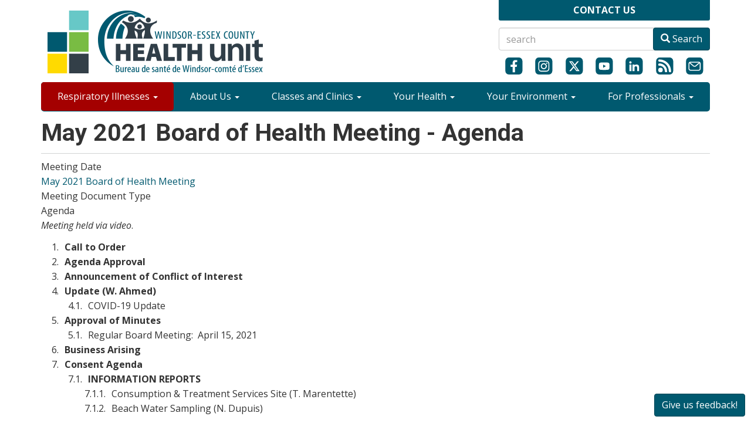

--- FILE ---
content_type: text/html; charset=UTF-8
request_url: https://www.wechu.org/board-health-meeting-agendas-and-minutes/may-2021-board-health-meeting-agenda
body_size: 12993
content:
<!DOCTYPE html>
<html  lang="en" dir="ltr">
  <head>
    <meta charset="utf-8" />
<script async src="https://www.googletagmanager.com/gtag/js?id=G-348836086"></script>
<script>window.dataLayer = window.dataLayer || [];function gtag(){dataLayer.push(arguments)};gtag("js", new Date());gtag("set", "developer_id.dMDhkMT", true);gtag("config", "G-348836086", {"groups":"default","page_placeholder":"PLACEHOLDER_page_location"});</script>
<meta name="description" content="Meeting held via video." />
<link rel="canonical" href="https://www.wechu.org/board-health-meeting-agendas-and-minutes/may-2021-board-health-meeting-agenda" />
<meta name="Generator" content="Drupal 10 (https://www.drupal.org)" />
<meta name="MobileOptimized" content="width" />
<meta name="HandheldFriendly" content="true" />
<meta name="viewport" content="width=device-width, initial-scale=1.0" />
<link rel="icon" href="/favicon.ico" type="image/vnd.microsoft.icon" />

    <title>May 2021 Board of Health Meeting - Agenda | The Windsor-Essex County Health Unit</title>
    <link rel="stylesheet" media="all" href="/sites/default/files/css/css_jXLV2BC0M7KWnmZhcBeXB1jPIrPkNo4eAMZIRkYrfF8.css?delta=0&amp;language=en&amp;theme=wechu_theme&amp;include=eJxlyEkOwzAIAMAP0fKkCNs0IiXGArL497lW6hynmjM2Pwbpmza6of5EE1JbQWnakUuTqHayT7TO1RSGS08qysg9JedLpX8DYkbyjoWC4eLyMd-XYpaRTgP_5gH34DNo" />
<link rel="stylesheet" media="all" href="/sites/default/files/css/css_9ndsS8o_H-N5VNqqxDEvJWrdzjL3wKTzHH2ilbLMA6M.css?delta=1&amp;language=en&amp;theme=wechu_theme&amp;include=eJxlyEkOwzAIAMAP0fKkCNs0IiXGArL497lW6hynmjM2Pwbpmza6of5EE1JbQWnakUuTqHayT7TO1RSGS08qysg9JedLpX8DYkbyjoWC4eLyMd-XYpaRTgP_5gH34DNo" />

    
    <!-- Google Tag Manager -->
    <script>(function(w,d,s,l,i){w[l]=w[l]||[];w[l].push({'gtm.start':
    new Date().getTime(),event:'gtm.js'});var f=d.getElementsByTagName(s)[0],
    j=d.createElement(s),dl=l!='dataLayer'?'&l='+l:'';j.async=true;j.src=
    'https://www.googletagmanager.com/gtm.js?id='+i+dl;f.parentNode.insertBefore(j,f);
    })(window,document,'script','dataLayer','GTM-MRZT99C');</script>
    <!-- End Google Tag Manager -->
    <!-- Google tag (gtag.js) -->
    <script async src="https://www.googletagmanager.com/gtag/js?id=G-VS0ND40537"></script>
    <script>
      window.dataLayer = window.dataLayer || [];
      function gtag(){dataLayer.push(arguments);}
      gtag('js', new Date());

      gtag('config', 'G-VS0ND40537');
    </script>
  </head>
  <body class="path-node page-node-type-agendas-and-minutes navbar-is-static-top has-glyphicons">
      <!-- Google Tag Manager (noscript) -->
    <noscript><iframe src="https://www.googletagmanager.com/ns.html?id=GTM-MRZT99C"
    height="0" width="0" style="display:none;visibility:hidden"></iframe></noscript>
    <!-- End Google Tag Manager (noscript) -->
    <a href="#main-content" class="visually-hidden focusable skip-link">
      Skip to main content
    </a>
    
      <div class="dialog-off-canvas-main-canvas" data-off-canvas-main-canvas>
    
    <header id="page-header logo-bar">
  <div class="container">
    <div class="row">
      <div class="col-sm-6 col-md-8">
            <div class="region region-logo-bar">
    <section id="block-wechulogo" class="mobile-hide block block-block-content block-block-content925b6312-b887-4b14-85ff-d9cf4db76e38 clearfix">
  
    

      
            <div class="field field--name-body field--type-text-with-summary field--label-hidden field--item"><div><a href="/"><img src="/sites/default/files/inline-images/Windsor-Essex-County-Health-Unit.png" data-entity-uuid="c20d74cf-bafd-47e1-ad99-2da88445639e" data-entity-type="file" alt="WECHU Logo" width="391" height="140"></a></div></div>
      
  </section>


  </div>

      </div>
      <div class="col-sm-6 col-md-4">
          <div class="mobile-hide">  <div class="region region-location-bar">
    <section id="block-officesdropdown" class="block block-block-content block-block-contentd1a32de7-f36e-470a-96a0-fce9241f3b68 clearfix">
  
    

      
            <div class="field field--name-body field--type-text-with-summary field--label-hidden field--item"><div id="location-btn"><strong>CONTACT US</strong></div>
      
<div id="location-dropdown">
        <div class="row">
            <div class="col-xs-3 text-center">
                <span style="font-size:40px" class="glyphicon glyphicon-map-marker" aria-hidden="true"></span>
            </div>
            <div class="col-xs-9">
                <p><a href="https://goo.gl/maps/CqHnEbuQnvxE7q1F8" target="_blank">Windsor Office</a><br />
                1005 Ouellette Avenue<br />
                Windsor, ON N9A 4J8<br />
                Ph: (519) 258-2146</p>
            </div>
        </div>

        <div class="row">
            <div class="col-xs-3 text-center">
                <span style="font-size:40px" class="glyphicon glyphicon-map-marker" aria-hidden="true"></span>
            </div>
            <div class="col-xs-9">
                <p><a href="https://goo.gl/maps/xJk4uarJP7bgYnSY9" target="_blank">Leamington Office</a><br />
                33 Princess Street<br />
                Leamington, ON N8H 5C5<br />
                Ph: (519) 326-5716</p>
            </div>
        </div>

          <div class="col-xs-12">
            <div><a href="/about-us/contact-us" class="btn btn-primary btn-block">See More Contact Options</a></div>
          </div>

</div></div>
      
  </section>


  </div>
</div>
            <div class="region region-search-bar">
    <section class="views-exposed-form block block-views block-views-exposed-filter-blocksearch-opensolr-9-page-1 clearfix" data-drupal-selector="views-exposed-form-search-opensolr-9-page-1" id="block-wechu-theme-exposedformsearch-opensolr-9page-1">
  
    

      <form action="/search-results" method="get" id="views-exposed-form-search-opensolr-9-page-1" accept-charset="UTF-8">
  <div class="form--inline form-inline clearfix">
  <div class="form-item js-form-item form-type-textfield js-form-type-textfield form-item-search-api-fulltext js-form-item-search-api-fulltext form-no-label form-group">
  
  
  <input placeholder="search" data-drupal-selector="edit-search-api-fulltext" class="form-text form-control" type="text" id="edit-search-api-fulltext" name="search_api_fulltext" value="" size="30" maxlength="128" />

  
  
  </div>
<div data-drupal-selector="edit-actions" class="form-actions form-group js-form-wrapper form-wrapper" id="edit-actions"><button data-drupal-selector="edit-submit-search-opensolr-9" class="button js-form-submit form-submit btn-primary btn icon-before" type="submit" id="edit-submit-search-opensolr-9" value="Search"><span class="icon glyphicon glyphicon-search" aria-hidden="true"></span>
Search</button></div>

</div>

</form>

  </section>


  </div>

          <div id="social-icons" class="mobile-hide">
              <div class="region region-social-icons">
    <section id="block-socialmediaicons" class="block block-block-content block-block-content5120ec6b-3749-45f4-b3ba-7ddff9c0fc6f clearfix">
  
    

    <div class="social-flex-wrapper">
    <div><a href="https://www.facebook.com/TheWECHU/"  target="_blank" title="View the WECHU's official Facebook page"><img src="/sites/default/files/social_icons/facebook.svg" class="img-responsive social-icons" alt="facebook icon"></a></div>
    <div><a href="https://www.instagram.com/thewechu/"  target="_blank" title="View the WECHU's official Instagram page"><img src="/sites/default/files/social_icons/instagram.svg" class="img-responsive social-icons" alt="instagram icon"></a></div>
    <div><a href="https://twitter.com/thewechu" target="_blank" title="View the WECHU's official X page"><img src="/sites/default/files/social_icons/x.svg" class="img-responsive social-icons" alt="X icon"></a></div>
    <div><a href="https://www.youtube.com/user/wechealthunit" target="_blank" title="View the WECHU's official Youtube page"><img src="/sites/default/files/social_icons/youtube.svg" class="img-responsive social-icons" alt="youtube icon"></a></div>
    <div><a href="https://www.linkedin.com/company/windsor-essex-county-health-unit" target="_blank" title="View the WECHU's official Linkedin page"><img src="/sites/default/files/social_icons/linkedin.svg" class="img-responsive social-icons" alt="Linkedin icon"></a></div>
    <div><a href="/rss.xml" target="_blank" title="View the WECHU's official RSS Feed"><img src="/sites/default/files/social_icons/rssfeed.svg" class="img-responsive social-icons" alt="RSS Feed"></a></div>
    <div><a id="sign-up-icon" href="https://eepurl.com/dinAIz"  target="_blank"><img src="/sites/default/files/social_icons/email.svg" class="img-responsive social-icons" alt="Sign up for our monthly newsletter"></a></div>
  </div>
  </section>

  </div>

          </div>
      </div>
    </div>
  </div>
  </header>
  
          <header class="navbar navbar-default navbar-static-top" id="navbar" role="banner">
      
            <!-- Mobile Menu -->
      <div class="navbar-header">
        
                          <button type="button" class="navbar-toggle" data-toggle="collapse" data-target="#navbar-collapse">
            <span class="sr-only">Toggle navigation</span>
            <span class="icon-bar"></span>
            <span class="icon-bar"></span>
            <span class="icon-bar"></span>
          </button>
                <div class="center-block visible-xs-block" style="padding-top:10px;">
        <a href="/">
          <img src="/sites/default/files/wechu-logo-mobile-50w.png" alt="Windsor-Essex County Health Unit logo" />
        </a>
      </div>
      </div>
<div  class="container">
            <!--Desktop Menu-->
              <div id="navbar-collapse" class="navbar-collapse collapse">
            <div class="region region-navigation-collapsible">
    <section id="block-mobilelocation" class="block block-block-content block-block-contentc0281f0e-c7f9-4ed6-bd86-d5d48e63a4d0 clearfix">
  
    

      
            <div class="field field--name-body field--type-text-with-summary field--label-hidden field--item"><div id="mobile-location"><p><strong>OFFICES</strong></p>
	<div class="row">
		<div class="col-xs-6">
			<p><a href="#">Windsor Office</a><br />
				1005 Ouellette Ave.<br />
				Windsor, ON<br /> N9A 4J8<br />
				Ph: (519) 258-2146</p>
		</div>
		<div class="col-xs-6">
			<p><a href="#">Leamington Office</a><br />
				33 Princess St.<br />
				Leamington, ON<br /> N8H 5C5<br />
				Ph: (519) 326-5716</p>
		</div>
	</div>
</div>
</div>
      
  </section>

<nav role="navigation" aria-labelledby="block-sitecontentmenu-menu" id="block-sitecontentmenu">
            
  <h2 class="visually-hidden" id="block-sitecontentmenu-menu">Site Content Menu</h2>
  

        
        <ul class="nav navbar-nav">
                                                                                            <li class="covid-btn dropdown">
                                            <a href="/your-health/seasonal-respiratory-illnesses">Respiratory Illnesses <span class="caret"></span></a>
                                        <ul class="dropdown-menu">
                                                                                                                        <li>
                                                    <a href="/cv">COVID-19</a>
                                            </li>
                                                                                                <li class="dropdown-submenu">
                                                <a href="/flu">Flu <span class="caret"></span></a>
                                            <ul class="dropdown-menu">
                                                                                                                        <li>
                                                    <a href="/avian-flu">Avian Influenza</a>
                                            </li>
                                    </ul>
        
                                            </li>
                                                                                                <li>
                                                    <a href="/z-health-topics/rsv" target="_blank">Respiratory Syncytial Virus (RSV) </a>
                                            </li>
                                    </ul>
         
                                    </li>
                                                                            <li class="dropdown">
                                            <a href="/about-us">About Us <span class="caret"></span></a>
                                        <ul class="dropdown-menu">
                                                                                                                        <li>
                                                    <a href="/about-us/annual-reports">Annual Reports</a>
                                            </li>
                                                                                                <li class="dropdown-submenu">
                                                <a href="/about-us/board-health">Board of Health <span class="caret"></span></a>
                                            <ul class="dropdown-menu">
                                                                                                                        <li>
                                                    <a href="/boh-docs" data-drupal-link-system-path="boh-docs">Board Meeting Documents</a>
                                            </li>
                                    </ul>
        
                                            </li>
                                                                                                <li>
                                                    <a href="/about-us/financial-statements-0" data-drupal-link-system-path="node/9820">Financial Statements</a>
                                            </li>
                                                                                                <li>
                                                    <a href="/about-us/health-equity">Health Equity</a>
                                            </li>
                                                                                                <li>
                                                    <a href="/history">History</a>
                                            </li>
                                                                                                <li>
                                                    <a href="/about-us/key-policies">Key Policies</a>
                                            </li>
                                                                                                <li>
                                                    <a href="/about-us/leadership-team">Leadership Team</a>
                                            </li>
                                                                                                <li>
                                                    <a href="/newsroom">Newsroom</a>
                                            </li>
                                                                                                <li>
                                                    <a href="/strategic-plan/strategic-plan-2022-2025" data-drupal-link-system-path="node/9544">Strategic Plan</a>
                                            </li>
                                                                                                <li>
                                                    <a href="/about-us/work-us">Work With Us</a>
                                            </li>
                                    </ul>
         
                                    </li>
                                                                            <li class="dropdown">
                                            <a href="/classes-and-clinics" class="uppercase right_border bold" title="Classes and Clinics">Classes and Clinics <span class="caret"></span></a>
                                        <ul class="dropdown-menu">
                                                                                                                        <li class="dropdown-submenu">
                                                <a href="/classes-and-clinics/classes" title="Classes">Classes <span class="caret"></span></a>
                                            <ul class="dropdown-menu">
                                                                                                                        <li>
                                                    <a href="/classes-and-clinics/clinics/breastfeeding-support" title="Breastfeeding Clinic">Breastfeeding Support</a>
                                            </li>
                                                                                                <li>
                                                    <a href="/classes-and-clinics/classes/epinephrine-auto-injector-e-learning-course" title="Epinephrine Auto-Injector E-Learning Course">Epinephrine Auto-Injector E-Learning Course</a>
                                            </li>
                                                                                                <li>
                                                    <a href="/classes-and-clinics/classes/food-handler-course" title="Food Handler Course">Food Handler Course</a>
                                            </li>
                                                                                                <li>
                                                    <a href="/classes-and-clinics/classes/food-safety-all" title="Food Safety for All">Food Safety for All</a>
                                            </li>
                                                                                                <li>
                                                    <a href="/classes-and-clinics/classes/girls-flip-the-script">Girls - Flip the Script with EAAA</a>
                                            </li>
                                                                                                <li>
                                                    <a href="/classes/immunization-school-pupils-act-non-medical-conscience-or-religious-exemption-education" data-drupal-link-system-path="node/7911">ISPA Non-Medical Conscience or Religious Exemption Education </a>
                                            </li>
                                                                                                <li>
                                                    <a href="https://learn.wechu.org/">Maintain the Cold Chain Vaccine Storage &amp; Handling E-Learning</a>
                                            </li>
                                                                                                <li>
                                                    <a href="/classes/personal-service-settings-e-learning-course" data-drupal-link-system-path="node/4963">Personal Service Settings E-Learning Course</a>
                                            </li>
                                                                                                <li>
                                                    <a href="/classes-and-clinics/classes/pool-and-spa-course" title="Pool and Spa Course">Pool and Spa Course</a>
                                            </li>
                                                                                                <li>
                                                    <a href="/healthy-families/prenatal-programs" title="Prenatal Classes">Prenatal</a>
                                            </li>
                                                                                                <li>
                                                    <a href="/classes/ryans-law-asthma-school-e-learning-course" data-drupal-link-system-path="node/3638">Ryan&#039;s Law: Asthma in the School E-Learning Course</a>
                                            </li>
                                                                                                <li>
                                                    <a href="/classes-and-clinics/parenting-caregiver-programs" title="Parenting Program">Parenting &amp; Caregiver Programs</a>
                                            </li>
                                                                                                <li>
                                                    <a href="/classes-and-clinics/classes/tb-e-learning" title="TB E-learning">Tuberculosis (TB) Course</a>
                                            </li>
                                    </ul>
        
                                            </li>
                                                                                                <li class="dropdown-submenu">
                                                <a href="/classes-and-clinics/clinics" title="Clinics">Clinics <span class="caret"></span></a>
                                            <ul class="dropdown-menu">
                                                                                                                        <li>
                                                    <a href="/cv/vaccine-clinics#where-get-vax">COVID-19 Vaccination Clinics</a>
                                            </li>
                                                                                                <li>
                                                    <a href="/classes-and-clinics/clinics/dental-screening-clinics" title="Dental Screening Clinics">Health Unit Dental Clinics</a>
                                            </li>
                                                                                                <li>
                                                    <a href="/classes-and-clinics/clinics/flu-clinic" title="Flu Clinic">Flu Shot Clinic</a>
                                            </li>
                                                                                                <li>
                                                    <a href="/classes-and-clinics/clinics/immunization-clinics" title="Immunization Clinics">Immunization Clinics</a>
                                            </li>
                                                                                                <li>
                                                    <a href="/healthy-families/nurse-practitioner" title="Nurse Practitioner">Nurse Practitioner</a>
                                            </li>
                                    </ul>
        
                                            </li>
                                    </ul>
         
                                    </li>
                                                                            <li class="dropdown">
                                            <a href="/your-health" class="uppercase right_border bold" title="Your Health">Your Health <span class="caret"></span></a>
                                        <ul class="dropdown-menu">
                                                                                                                        <li>
                                                    <a href="/health-topics" title="A-Z Health Topics" data-drupal-link-system-path="health-topics">A-Z Health Topics</a>
                                            </li>
                                                                                                <li>
                                                    <a href="/z-health-topics/animal-and-insect-related-diseases" data-drupal-link-system-path="node/6770">Animal and Insect-related Diseases</a>
                                            </li>
                                                                                                <li class="dropdown-submenu">
                                                <a href="/your-health/dental" title="Dental">Dental <span class="caret"></span></a>
                                            <ul class="dropdown-menu">
                                                                                                                        <li>
                                                    <a href="/dental/healthy-smiles-ontario" title="View eligibility requirements, and where to find more information about HSO" data-drupal-link-system-path="node/1867">Healthy Smiles Ontario</a>
                                            </li>
                                                                                                <li>
                                                    <a href="/dental/preventive-dental-services" data-drupal-link-system-path="node/291">Preventative Dental Services</a>
                                            </li>
                                                                                                <li>
                                                    <a href="/dental/ontario-seniors-dental-care-program-osdcp">Seniors Dental Care Program</a>
                                            </li>
                                    </ul>
        
                                            </li>
                                                                                                <li>
                                                    <a href="/your-health/falls-and-injury-prevention" title="Falls and Injury Prevention">Falls and Injury Prevention</a>
                                            </li>
                                                                                                <li>
                                                    <a href="/your-health/find-doctor-or-health-care-provider" data-drupal-link-system-path="node/6726">Find a Doctor or Health Care Provider</a>
                                            </li>
                                                                                                <li class="dropdown-submenu">
                                                <a href="/your-health/food-safety" title="Food Safety">Food Safety <span class="caret"></span></a>
                                            <ul class="dropdown-menu">
                                                                                                                        <li>
                                                    <a href="/your-health/food-safety/business" data-drupal-link-system-path="node/6639">Food Safety for Businesses</a>
                                            </li>
                                                                                                <li>
                                                    <a href="/classes-and-clinics/classes/food-handler-course" data-drupal-link-system-path="taxonomy/term/20">Food Handler Course</a>
                                            </li>
                                                                                                <li>
                                                    <a href="/food-safety/special-events-and-food-vendor-requirements" data-drupal-link-system-path="node/5793">Special Events Information</a>
                                            </li>
                                                                                                <li>
                                                    <a href="/special-eventmarket-organizer-application" title="Special Event Organizer application form" data-drupal-link-system-path="node/4581">Special Event/Market Organizer Application</a>
                                            </li>
                                                                                                <li>
                                                    <a href="/food-vendor-application" data-drupal-link-system-path="node/4580">Special Event Food Vendor Application</a>
                                            </li>
                                                                                                <li>
                                                    <a href="/food-safety/food-safety-home" data-drupal-link-system-path="node/6641">Food Safety at Home</a>
                                            </li>
                                                                                                <li>
                                                    <a href="/food-safety/submit-complaint" data-drupal-link-system-path="node/4682">Food Safety Complaints/Illness</a>
                                            </li>
                                                                                                <li>
                                                    <a href="/food-safety/food-premises-inspection-request">Food Premises Inspection Request Form</a>
                                            </li>
                                                                                                <li>
                                                    <a href="/private-event-notification-form-agco-special-occasions-permit-requirement" data-drupal-link-system-path="node/9151">Private Events Form</a>
                                            </li>
                                    </ul>
        
                                            </li>
                                                                                                <li class="dropdown-submenu">
                                                <a href="/food-and-nutrition">Food and Nutrition <span class="caret"></span></a>
                                            <ul class="dropdown-menu">
                                                                                                                        <li>
                                                    <a href="/food-and-nutrition/adult-classes">Adult Nutrition Classes</a>
                                            </li>
                                                                                                <li>
                                                    <a href="/food-and-nutrition/find-registered-dietitian">Find a Registered Dietitian</a>
                                            </li>
                                                                                                <li>
                                                    <a href="/food-and-nutrition/food-affordability">Food Affordability</a>
                                            </li>
                                                                                                <li>
                                                    <a href="/food-and-nutrition/across-the-lifespan">Nutrition Across the Lifespan</a>
                                            </li>
                                                                                                <li>
                                                    <a href="/food-and-nutrition/newsletters">Nutrition Newsletters</a>
                                            </li>
                                                                                                <li>
                                                    <a href="/food-and-nutrition/our-food-system">Windsor-Essex Food Policy Council</a>
                                            </li>
                                                                                                <li>
                                                    <a href="/food-and-nutrition/you-can-cook">You Can Cook</a>
                                            </li>
                                    </ul>
        
                                            </li>
                                                                                                <li class="dropdown-submenu">
                                                <a href="/your-health/immunization">Immunization <span class="caret"></span></a>
                                            <ul class="dropdown-menu">
                                                                                                                        <li>
                                                    <a href="/your-health/immunization/your-childs-immunization-record">Your Child&#039;s Immunization Record</a>
                                            </li>
                                                                                                <li>
                                                    <a href="/your-health/immunization/school-immunization-clinics">School Based Immunization Clinics</a>
                                            </li>
                                                                                                <li>
                                                    <a href="/your-health/immunization/frequently-asked-questions-about-immunization" title="Frequently asked questions about Immunizations">Frequently Asked Questions</a>
                                            </li>
                                                                                                <li>
                                                    <a href="/your-health/immunization/immunization-requirements-child-care">Requirements for Child Care</a>
                                            </li>
                                                                                                <li>
                                                    <a href="/your-health/immunization/immunization-requirements-school">Requirements for School</a>
                                            </li>
                                    </ul>
        
                                            </li>
                                                                                                <li>
                                                    <a href="/ipac_reports" data-drupal-link-system-path="ipac_reports">IPAC Lapses</a>
                                            </li>
                                                                                                <li>
                                                    <a href="/mental-health">Mental Health</a>
                                            </li>
                                                                                                <li>
                                                    <a href="/your-health/physical-activity" title="Physical Activity">Physical Activity</a>
                                            </li>
                                                                                                <li>
                                                    <a href="https://www.wechu.org/school-health">School Health</a>
                                            </li>
                                                                                                <li>
                                                    <a href="/your-health/sexual-health" title="Sexual Health Clinic">Sexual Health</a>
                                            </li>
                                                                                                <li>
                                                    <a href="/your-health/smoking-and-vaping-your-questions-answered" title="Learn about Tobacco Use in Windsor-Essex County">Smoking &amp; Vaping </a>
                                            </li>
                                                                                                <li class="dropdown-submenu">
                                                <a href="" title="Learn about opioids, the effects they can have on our community, and what we&#039;re doing about it.">Substance Use <span class="caret"></span></a>
                                            <ul class="dropdown-menu">
                                                                                                                        <li>
                                                    <a href="/chronic-disease/get-help-substance-use" data-drupal-link-system-path="node/11124">Get Help</a>
                                            </li>
                                                                                                <li>
                                                    <a href="/your-health/cannabis-your-questions-answered" data-drupal-link-system-path="node/4045">Cannabis</a>
                                            </li>
                                                                                                <li>
                                                    <a href="/drugs-prevent-reduce-educate/supervised-injection-services-sis-community-consultation">Supervised Injection Services (SIS) Community Consultation</a>
                                            </li>
                                                                                                <li>
                                                    <a href="/opioids/what-are-opioids">Opioids</a>
                                            </li>
                                                                                                <li>
                                                    <a href="/opioids/how-get-naloxone-kit" data-drupal-link-system-path="node/5078">Naloxone</a>
                                            </li>
                                    </ul>
        
                                            </li>
                                                                                                <li>
                                                    <a href="/z-health-topics/tuberculosis-tb">Tuberculosis</a>
                                            </li>
                                                                                                <li>
                                                    <a href="/school-health/vision-health">Visual Health</a>
                                            </li>
                                                                                                <li>
                                                    <a href="/key-policies/privacy-statement">Your Records </a>
                                            </li>
                                    </ul>
         
                                    </li>
                                                                            <li class="dropdown">
                                            <a href="/your-environment" class="uppercase right_border bold" title="Your Environment">Your Environment <span class="caret"></span></a>
                                        <ul class="dropdown-menu">
                                                                                                                        <li class="dropdown-submenu">
                                                <a href="/your-environment/air-quality" data-drupal-link-system-path="node/2863">Air Quality <span class="caret"></span></a>
                                            <ul class="dropdown-menu">
                                                                                                                        <li>
                                                    <a href="/your-environment/outdoor-air-quality" data-drupal-link-system-path="node/2812">Outdoor Air Quality</a>
                                            </li>
                                                                                                <li>
                                                    <a href="/your-environment/hydrogen-sulfide" data-drupal-link-system-path="node/4336">Hydrogen Sulfide</a>
                                            </li>
                                    </ul>
        
                                            </li>
                                                                                                <li class="dropdown-submenu">
                                                <a href="/your-environment/beaches" title="Beaches Pools and Spas">Beaches <span class="caret"></span></a>
                                            <ul class="dropdown-menu">
                                                                                                                        <li class="dropdown-submenu">
                                                <a href="/safe-water/beaches">Beach Water Testing <span class="caret"></span></a>
                                            <ul class="dropdown-menu">
                                                                                                                        <li>
                                                    <a href="/beaches/safe-swimming/cedar-beach">Cedar Beach</a>
                                            </li>
                                                                                                <li>
                                                    <a href="/beaches/safe-swimming/cedar-island-beach">Cedar Island Beach</a>
                                            </li>
                                                                                                <li>
                                                    <a href="/beaches/safe-swimming/colchester-beach">Colchester Beach</a>
                                            </li>
                                                                                                <li>
                                                    <a href="/beaches/safe-swimming/holiday-beach">Holiday Beach</a>
                                            </li>
                                                                                                <li>
                                                    <a href="/beaches/safe-swimming/belle-river-beach">Lakeshore Lakeview Park West Beach</a>
                                            </li>
                                                                                                <li>
                                                    <a href="/beaches/safe-swimming/point-pelee-north-west-beach">Point Pelee North West Beach</a>
                                            </li>
                                                                                                <li>
                                                    <a href="/beaches/safe-swimming/sandpoint-beach">Sandpoint Beach</a>
                                            </li>
                                                                                                <li>
                                                    <a href="/beaches/safe-swimming/seacliff-beach">Seacliff Beach</a>
                                            </li>
                                    </ul>
        
                                            </li>
                                                                                                <li>
                                                    <a href="/beaches/beach-safety" data-drupal-link-system-path="node/10280">Beach Safety</a>
                                            </li>
                                                                                                <li>
                                                    <a href="/your-environment/blue-green-algae-bloom" data-drupal-link-system-path="node/949">Blue-Green Algae Bloom</a>
                                            </li>
                                    </ul>
        
                                            </li>
                                                                                                <li>
                                                    <a href="/your-environment/climate-change-and-your-health" data-drupal-link-system-path="node/4980">Climate Change and Health</a>
                                            </li>
                                                                                                <li class="dropdown-submenu">
                                                <a href="/your-environment/drinking-water" title="Drinking Water">Drinking Water <span class="caret"></span></a>
                                            <ul class="dropdown-menu">
                                                                                                                        <li>
                                                    <a href="/your-environment/drinking-water/boil-water-advisories" title="Boil Water Advisories">Boil Water Advisories</a>
                                            </li>
                                                                                                <li>
                                                    <a href="/your-environment/drinking-water/fluoride" title="Fluoride">Fluoride</a>
                                            </li>
                                                                                                <li>
                                                    <a href="/your-environment/drinking-water/small-drinking-water-systems" title="Small Drinking Water Systems">Small Drinking Water Systems</a>
                                            </li>
                                                                                                <li>
                                                    <a href="/drinking-water/private-well-water">Well Water and Samples</a>
                                            </li>
                                    </ul>
        
                                            </li>
                                                                                                <li class="dropdown-submenu">
                                                <a href="/your-environment/emergency-preparedness" title="Emergency Preparedness">Emergency Preparedness <span class="caret"></span></a>
                                            <ul class="dropdown-menu">
                                                                                                                        <li>
                                                    <a href="/your-environment/emergency-preparedness/extreme-heat">Extreme Heat</a>
                                            </li>
                                                                                                <li>
                                                    <a href="/your-environment/emergency-preparedness/flooding" title="Learn what to do in the event of a flood.">Flooding</a>
                                            </li>
                                                                                                <li>
                                                    <a href="/your-environment/emergency-preparedness/nuclear">Nuclear</a>
                                            </li>
                                                                                                <li>
                                                    <a href="/your-environment/emergency-preparedness/pandemic">Pandemic</a>
                                            </li>
                                                                                                <li>
                                                    <a href="/your-environment/emergency-preparedness/power-outage">Power Outage</a>
                                            </li>
                                                                                                <li>
                                                    <a href="/your-environment/emergency-preparedness/tornadoes">Tornadoes</a>
                                            </li>
                                                                                                <li>
                                                    <a href="/your-environment/emergency-preparedness/winter-storm">Winter Storms</a>
                                            </li>
                                    </ul>
        
                                            </li>
                                                                                                <li class="dropdown-submenu">
                                                <a href="/your-environment/extreme-weather" data-drupal-link-system-path="node/2862">Extreme Weather <span class="caret"></span></a>
                                            <ul class="dropdown-menu">
                                                                                                                        <li class="dropdown-submenu">
                                                <a href="/your-environment/stay-warm-windsor-essex-program" title=" Learn about the Stay Warm Windsor-Essex program, in effect during our colder months.">Cold Weather <span class="caret"></span></a>
                                            <ul class="dropdown-menu">
                                                                                                                        <li>
                                                    <a href="/stay-warm-windsor-essex-program/stay-warm-beat-chill" data-drupal-link-system-path="node/1664">Stay Warm: Beat the Chill</a>
                                            </li>
                                    </ul>
        
                                            </li>
                                                                                                <li class="dropdown-submenu">
                                                <a href="/your-environment/heat-warnings-and-extended-heat-warnings">Heat Warnings <span class="caret"></span></a>
                                            <ul class="dropdown-menu">
                                                                                                                        <li>
                                                    <a href="/your-environment/stay-cool-beat-heat">Stay Cool: Beat the Heat</a>
                                            </li>
                                    </ul>
        
                                            </li>
                                    </ul>
        
                                            </li>
                                                                                                <li>
                                                    <a href="/your-environment/healthy-homes" title="Healthy Homes">Healthy Homes</a>
                                            </li>
                                                                                                <li class="dropdown-submenu">
                                                <a href="/your-environment/requests-inspection-and-inspection-reports" data-drupal-link-system-path="node/7267">Inspection Requests <span class="caret"></span></a>
                                            <ul class="dropdown-menu">
                                                                                                                        <li>
                                                    <a href="/personal-service-settings/personal-service-setting-information-form" data-drupal-link-system-path="node/3597">Form for PSS Operators</a>
                                            </li>
                                                                                                <li>
                                                    <a href="/inspection-request-lodging-homes-city-windsor" data-drupal-link-system-path="node/6893">Lodging Home Inspections</a>
                                            </li>
                                                                                                <li>
                                                    <a href="/application-open-or-re-open-recreational-water-facilities" data-drupal-link-system-path="node/6353">Pre-operational Recreational Water Inspections</a>
                                            </li>
                                                                                                <li>
                                                    <a href="/seasonal-housing-inspection-request-form" data-drupal-link-system-path="node/3260">Seasonal Housing Inspections</a>
                                            </li>
                                    </ul>
        
                                            </li>
                                                                                                <li>
                                                    <a href="https://www.wechu.org/disclosure">Inspection Reports</a>
                                            </li>
                                                                                                <li>
                                                    <a href="/your-environment/pools-spas-spraysplash-pads-and-waterslides" data-drupal-link-system-path="node/9743">Pools, Spas, Splash Pads, Waterslides</a>
                                            </li>
                                                                                                <li>
                                                    <a href="/property-file-search-and-septic-tank-search-request-form" data-drupal-link-system-path="node/7273">Property and Septic Records Search Request Form</a>
                                            </li>
                                                                                                <li>
                                                    <a href="/your-environment/sun-safety" title="Sun Safety">Sun Safety</a>
                                            </li>
                                    </ul>
         
                                    </li>
                                                                            <li class="dropdown">
                                            <a href="/professionals" class="uppercase right_last bold" title="For Professionals">For Professionals <span class="caret"></span></a>
                                        <ul class="dropdown-menu">
                                                                                                                        <li class="dropdown-submenu">
                                                <a href="/professionals/child-care-professionals" data-drupal-link-system-path="node/4351">Child Care Providers <span class="caret"></span></a>
                                            <ul class="dropdown-menu">
                                                                                                                        <li>
                                                    <a href="/school-and-childcare-centre-absenteeism-reporting-form" data-drupal-link-system-path="node/9504">Absenteeism Reporting Form</a>
                                            </li>
                                                                                                <li>
                                                    <a href="/professionals/child-care-professionals/immunization-requirements">Immunization Requirements</a>
                                            </li>
                                                                                                <li>
                                                    <a href="/tuberculosis/tb-screening-recommendations-employment#non-healthcare">TB Screening Recommendations for Employment</a>
                                            </li>
                                    </ul>
        
                                            </li>
                                                                                                <li>
                                                    <a href="/professionals/dental-professionals" title="Dental Professionals">Dental Professionals</a>
                                            </li>
                                                                                                <li class="dropdown-submenu">
                                                <a href="" title="Teachers">Educators <span class="caret"></span></a>
                                            <ul class="dropdown-menu">
                                                                                                                        <li>
                                                    <a href="/school-and-childcare-centre-absenteeism-reporting-form" data-drupal-link-system-path="node/9504">Absenteeism Reporting Form</a>
                                            </li>
                                                                                                <li>
                                                    <a href="/professionals/educators/auto-injector-course" title="Auto-Injector Course">Auto-Injector Course</a>
                                            </li>
                                                                                                <li>
                                                    <a href="/professionals/school-administrators">Immunization</a>
                                            </li>
                                                                                                <li>
                                                    <a href="/forms/school-daycare-infectious-disease-reporting-form" data-drupal-link-system-path="forms/school-daycare-infectious-disease-reporting-form">Reporting Forms</a>
                                            </li>
                                                                                                <li>
                                                    <a href="/z-health-topics/asthma-classroom" data-drupal-link-system-path="node/938">Ryan’s Law and Asthma for Educators</a>
                                            </li>
                                                                                                <li>
                                                    <a href="/school-health">School Health</a>
                                            </li>
                                                                                                <li>
                                                    <a href="/tuberculosis/tb-screening-recommendations-employment#non-healthcare">TB Screening Recommendations for Employment</a>
                                            </li>
                                    </ul>
        
                                            </li>
                                                                                                <li>
                                                    <a href="/your-health/food-safety/business" data-drupal-link-system-path="node/6639">Food Safety for Businesses</a>
                                            </li>
                                                                                                <li class="dropdown-submenu">
                                                <a href="/professionals/health-care-providers" title="Health Care Providers">Health Care Providers <span class="caret"></span></a>
                                            <ul class="dropdown-menu">
                                                                                                                        <li>
                                                    <a href="/cv/healthcare-providers">COVID-19 Program Resources</a>
                                            </li>
                                                                                                <li>
                                                    <a href="/professionals/diseases-public-health-significance-dophs" title="A listing of Diseases of Public Health Significance (formerly referred to as Reportable Diseases)" data-drupal-link-system-path="node/2815">Diseases of Public Health Significance</a>
                                            </li>
                                                                                                <li>
                                                    <a href="/health-care-providers/influenza" title="A source of information for health care providers related to Influenza" data-drupal-link-system-path="node/2223">Influenza</a>
                                            </li>
                                                                                                <li>
                                                    <a href="/health-care-providers/diseases-public-health-significance-investigation-and-reporting-forms" title="View Investigation and Reporting Forms for Health Care Providers" data-drupal-link-system-path="node/2723">Investigation and Reporting Forms</a>
                                            </li>
                                                                                                <li>
                                                    <a href="/health-care-providers/measles-resources">Measles</a>
                                            </li>
                                                                                                <li>
                                                    <a href="/vaccine-providers/rsv-program-resources">RSV Program Resources</a>
                                            </li>
                                                                                                <li>
                                                    <a href="/health-care-providers/sexually-transmitted-infections" data-drupal-link-system-path="node/5625">Sexually Transmitted Infections</a>
                                            </li>
                                                                                                <li>
                                                    <a href="/smoking-cessation-referral">Smoking Cessation Referral</a>
                                            </li>
                                                                                                <li>
                                                    <a href="/smoking-and-vaping/health-care-providers">Tobacco Cessation</a>
                                            </li>
                                                                                                <li>
                                                    <a href="/professionals/health-care-providers/tuberculosis-tb-management" title="Tuberculosis Management">Tuberculosis (TB) Management</a>
                                            </li>
                                                                                                <li>
                                                    <a href="/professionals/health-care-providers/updates-alerts" title="View current updates and alerts for Health Care Providers">Updates &amp; Alerts</a>
                                            </li>
                                                                                                <li>
                                                    <a href="/professionals/health-care-providers/vaccine-providers" title="Vaccine Providers">Vaccine Providers</a>
                                            </li>
                                                                                                <li>
                                                    <a href="/health-care-providers/zoonotic-and-vector-borne-diseases-information-healthcare-providers" data-drupal-link-system-path="node/6756">Zoonotic and Vector-borne Diseases</a>
                                            </li>
                                    </ul>
        
                                            </li>
                                                                                                <li>
                                                    <a href="/professionals/mandatory-blood-testing-act" data-drupal-link-system-path="node/693">Mandatory Blood Testing Act</a>
                                            </li>
                                                                                                <li>
                                                    <a href="/professionals/naloxone-program-community-partners">Naloxone Program Community Partners</a>
                                            </li>
                                                                                                <li class="dropdown-submenu">
                                                    <a href="/your-environment/outbreaks" title="Outbreaks">Outbreaks</a>
                                            </li>
                                                                                                <li class="dropdown-submenu">
                                                <a href="/professionals/personal-service-settings">Personal Service Settings <span class="caret"></span></a>
                                            <ul class="dropdown-menu">
                                                                                                                        <li>
                                                    <a href="/personal-service-settings/body-piercing" data-drupal-link-system-path="node/4211">Body Piercing</a>
                                            </li>
                                                                                                <li>
                                                    <a href="/personal-service-settings/ear-piercing" data-drupal-link-system-path="node/4212">Ear Piercing</a>
                                            </li>
                                                                                                <li>
                                                    <a href="/personal-service-settings/facials-make-application-and-waxing" data-drupal-link-system-path="node/4213">Facials, Make-up Application, and Waxing</a>
                                            </li>
                                                                                                <li>
                                                    <a href="/personal-service-settings/floatation-tanks" data-drupal-link-system-path="node/5544">Floatation Tanks</a>
                                            </li>
                                                                                                <li>
                                                    <a href="/personal-service-settings/personal-service-setting-information-form" title="Tell us about your PSS with this online form" data-drupal-link-system-path="node/3597">Form for PSS Operators</a>
                                            </li>
                                                                                                <li>
                                                    <a href="/personal-service-settings/hair-salons-and-barber-shops" data-drupal-link-system-path="node/4214">Hair Salons and Barber Shops</a>
                                            </li>
                                                                                                <li>
                                                    <a href="/personal-service-settings/manicures-pedicures-and-nail-treatments" data-drupal-link-system-path="node/4215">Manicures, Pedicures, and Nail Treatments</a>
                                            </li>
                                    </ul>
        
                                            </li>
                                                                                                <li>
                                                    <a href="/professionals/pharmacists">Pharmacists</a>
                                            </li>
                                                                                                <li class="dropdown-submenu">
                                                <a href="/professionals/veterinarians">Veterinarians <span class="caret"></span></a>
                                            <ul class="dropdown-menu">
                                                                                                                        <li>
                                                    <a href="/professionals/veterinarians/veterinarians-updates-alerts" title="View current updates and alerts for Veterinarians" data-drupal-link-system-path="taxonomy/term/965">Updates &amp; Alerts</a>
                                            </li>
                                    </ul>
        
                                            </li>
                                                                                                <li>
                                                    <a href="/ipac-hub">WECHU IPAC HUB</a>
                                            </li>
                                                                                                <li class="dropdown-submenu">
                                                <a href="/professionals/workplace-health-programs" title="Workplace Health Programs">Workplace Health Programs <span class="caret"></span></a>
                                            <ul class="dropdown-menu">
                                                                                                                        <li>
                                                    <a href="/living-wage/living-wage" data-drupal-link-system-path="node/2531">Living Wage</a>
                                            </li>
                                                                                                <li>
                                                    <a href="/professionals/workplace-health-programs">Workplace Wellness Program Resources </a>
                                            </li>
                                    </ul>
        
                                            </li>
                                                                                                <li>
                                                    <a href="/smoking-and-vaping/sfoa-2017-and-smoke-free-spaces">Tobacconist and Speciality Vape Store Owners    </a>
                                            </li>
                                    </ul>
         
                                    </li>
                                </ul>
        


  </nav>

  </div>

        </div>
                    </div>
          </header>
  

  <div role="main" class="main-container container js-quickedit-main-content">
    <div class="row">

                              <div class="col-sm-12">
              <div class="region region-header">
      
    <h1 class="page-header">
<span>May 2021 Board of Health Meeting -  Agenda</span>
</h1>


  </div>

          </div>
              
            
                  <section class="col-sm-12">

                                      <div class="highlighted">  <div class="region region-highlighted">
    <div data-drupal-messages-fallback class="hidden"></div>

  </div>
</div>
                  
                
                          <a id="main-content"></a>
            <div class="region region-content">
      
<article class="agendas-and-minutes full clearfix">

  
    

  
  <div class="content">
      <div class="layout layout--onecol">
    <div  class="layout__region layout__region--content">
      <section class="block block-layout-builder block-field-blocknodeagendas-and-minutesfield-meeting-date-ref clearfix">
  
    

      
  <div class="field field--name-field-meeting-date-ref field--type-entity-reference field--label-above">
    <div class="field--label">Meeting Date</div>
              <div class="field--item"><a href="/board-meetings/may-2021-board-health-meeting" hreflang="und">May 2021 Board of Health Meeting</a></div>
          </div>

  </section>

<section class="block block-layout-builder block-field-blocknodeagendas-and-minutesfield-meeting-document-type clearfix">
  
    

      
  <div class="field field--name-field-meeting-document-type field--type-list-string field--label-above">
    <div class="field--label">Meeting Document Type</div>
              <div class="field--item">Agenda</div>
          </div>

  </section>

<section class="block block-layout-builder block-field-blocknodeagendas-and-minutesbody clearfix">
  
    

      
            <div class="field field--name-body field--type-text-with-summary field--label-hidden field--item"><p><em>Meeting held via video</em>.</p>
<div class="list-decimal">
<ol>
<li><strong>Call to Order</strong></li>
<li><strong>Agenda Approval</strong></li>
<li><strong>Announcement of Conflict of Interest</strong></li>
<li><strong>Update (W. Ahmed)</strong>
<ol>
<li>COVID-19 Update</li>
</ol>
</li>
<li><strong>Approval of Minutes</strong>
<ol>
<li>Regular Board Meeting: &nbsp;April 15, 2021 &nbsp;&nbsp;</li>
</ol>
</li>
<li><strong>Business Arising</strong></li>
<li><strong>Consent Agenda</strong>
<ol>
<li><strong>INFORMATION REPORTS</strong>
<ol>
<li>Consumption &amp; Treatment Services Site (T. Marentette)</li>
<li>
<p>Beach Water Sampling (N. Dupuis)</p>
</li>
<li>
<p>Vector-Borne Surveillance Report (N. Dupuis)</p>
</li>
<li>
<p>Syphillis and HIV in Windsor-Essex County (F. Lawal)</p>
</li>
<li>
<p>March and April Communications Recap</p>
</li>
</ol>
</li>
<li><strong>RECOMMENDTION REPORTS</strong>
<ol>
<li>Healthy Babies Healthy Children (N. Dupuis/L. Gregg)</li>
</ol>
</li>
</ol>
</li>
<li><strong>New Business</strong>
<ol>
<li>Fluoride Update (W. Ahmed)&nbsp;</li>
</ol>
</li>
<li><strong>Other Board of Health Resolutions/Letters</strong>
<ol>
<li><strong>Brian Masse, MPP, Windsor-West – Letter to Windsor-Essex County Health Unit</strong> – Vaccination</li>
<li>
<p><strong>Peterborough Public Health – Letter to Hon. Doug Ford</strong> – Stay at Home Order extended to June 2, 2021</p>
</li>
<li>
<p><strong>Municipality of Lakeshore – Letter to Hon. Doug Ford</strong> – Board Launches to be open in Ontario</p>
</li>
</ol>
</li>
<li><strong>Committee of the Whole</strong> (Closed Session in accordance with Section 239 of the Municipal Act)</li>
<li><strong>Next Meeting</strong>: At the Call of the Chair June 17, 2021 – Via Video</li>
<li><strong>Adjournment</strong></li>
</ol>
</div></div>
      
  </section>

<section class="block block-layout-builder block-extra-field-blocknodeagendas-and-minuteslinks clearfix">
  
    

      
  </section>


    </div>
  </div>
<div class="node_view"></div>
  </div>

</article>

<section id="block-giveusfeedbackbutton" class="block block-block-content block-block-content1bead072-0ae3-4139-9044-4b194691cf52 clearfix">
  
    

      
            <div class="field field--name-body field--type-text-with-summary field--label-hidden field--item"><div class="givefeedback-container">
<a href="https://survey.wechu.org/index.php/373564?newtest=Y&lang=en" class="btn btn-primary" onclick="_sz.push(['event', 'PSI Survey - Q1 - 2020, 'Open Survey', 'Fixed Footer Button']);" target="_blank" title="This survey opens in a new window">Give us feedback!</a>
</div></div>
      
  </section>


  </div>

              </section>

                </div>
  </div>

    <div class="container">
    <div class="row">
      <div class="col-xs-12">
        <div class="well well-sm" id="tertiary-well">
            <div class="region region-tertiary">
    <section id="block-printablelinksblockcontent" class="block block-printable block-printable-links-blocknode clearfix">
  
    

      <ul class="links"><li class="print"><a href="/node/7551/printable/print" target="_blank">Print</a></li></ul>
  </section>


  </div>

        </div>
      </div>
    </div>
  </div>
  
    <footer class="footer" role="contentinfo">
      <div class="footer-container container">
        <div class="row">
  	    	<div class="col-sm-3">  <div class="region region-footer1">
    <section id="block-organizationfootermenu" class="block block-block-content block-block-content1fb8f2fe-a055-43d8-a54a-48ae42cc6c57 clearfix">
  
    

      
            <div class="field field--name-body field--type-text-with-summary field--label-hidden field--item"><h2 class="h5">Organization</h2>
<ul class="list-unstyled">
<li><a href="/about-us">About</a></li>
<li><a href="/about-us/work-us">Careers</a></li>
<li><a href="/about-us/contact-us">Contact Us</a></li>
<li><a href="/taxonomy/term/728">Newsroom</a></li>
<li><a href="/your-environment/inspection-requests">Inspections</a></li>
<li><a href="https://www.office.com/" target="_blank">Staff Webmail</a></li>
<li><a href="https://get.teamviewer.com/q2hax6k">Remote Support</a></li>
</ul>
</div>
      
  </section>


  </div>
</div>
  	    	<div class="col-sm-3">  <div class="region region-footer2">
    <section id="block-resourcesfootermenu" class="block block-block-content block-block-content547645e5-1b62-4ad2-b7c5-81db82c257cd clearfix">
  
    

      
            <div class="field field--name-body field--type-text-with-summary field--label-hidden field--item"><h2 class="h5">Resources</h2>
<ul class="list-unstyled">
<li><a href="/population-health-status-indicators/population-health-status-indicators">Data</a></li>
<li><a href="/events">Events</a></li>
<li><a href="/forms">Forms</a></li>
<li><a href="https://www.wechu.org/disclosure">Inspection Reports</a></li>
<li><a href="/your-environment/outbreaks">Outbreaks</a></li>
<li><a href="/reports">Reports</a></li>
</ul>
</div>
      
  </section>


  </div>
</div>
  	    	<div class="col-sm-3">  <div class="region region-footer4">
    <section id="block-privacypolicyfooter" class="block block-block-content block-block-content76094cb7-2215-40aa-9f82-535fd2bba06d clearfix">
  
    

      
            <div class="field field--name-body field--type-text-with-summary field--label-hidden field--item"><h2 class="h5">Privacy Policy</h2>
<ul class="list-unstyled">
<li><a href="/contact-us/accessibility">Accessibility</a></li>
<li><a href="/key-policies/privacy-statement">Privacy</a></li>
<li><a href="https://survey.wechu.org/index.php/486655?lang=en" target="_blank">Privacy Complaint</a></li>
<li><a href="https://survey.wechu.org/index.php/939196?newtest=Y&amp;lang=en" target="_blank">Record Request</a></li>
<li><a href="/key-policies/social-media-terms-use">Social Media Terms of Use</a></li>
<li><a href="/key-policies/terms-use">Terms of Use</a></li>
</ul>
</div>
      
  </section>


  </div>
</div>
          <div class="col-sm-3">  <div class="region region-footer3">
    <section id="block-officesfootermenu" class="block block-block-content block-block-content5d7adbfb-9eb7-4ff5-9a6c-5ef28a8d8f68 clearfix">
  
    

      
            <div class="field field--name-body field--type-text-with-summary field--label-hidden field--item"><h2 class="h5">Offices</h2>
<address>
<p><a href="https://goo.gl/maps/7GvxPdZDXghUf8jF9"><strong>Windsor Office</strong></a>&nbsp;&nbsp;<br>1005 Ouellette Avenue&nbsp;&nbsp;<br>Windsor, ON N9A 4J8&nbsp;&nbsp;<br>Ph: (519) 258-2146</p>
</address>
<address>
<p><a href="https://goo.gl/maps/WLQXcoMjJrN3kA7Y9"><strong>Leamington Office</strong></a>&nbsp;&nbsp;<br>33 Princess Street&nbsp;&nbsp;<br>Leamington, ON N8H 5C5&nbsp;&nbsp;<br>Ph: (519) 326-5716</p>
</address>
<h2 class="h5"><a href="/sitemap.xml">Site Map</a></h2>
</div>
      
  </section>


  </div>
</div>
  	    </div>
          <div class="region region-footer-bottom">
    <section id="block-copywrite" class="block block-block-content block-block-content17b45a8b-ea7c-479d-a090-42bed4fd1be0 clearfix">
  
    

      
            <div class="field field--name-body field--type-text-with-summary field--label-hidden field--item"><div class="m-bot-10">
<hr>
<div class="pull-right"><img src="/sites/default/files/images/wechu-logo-footer.png" alt="WECHU icon" width="91" height="72"></div>
<p class="text-right pull-right">© Windsor-Essex County Health Unit, 2025&nbsp;&nbsp;&nbsp;&nbsp;<br>All rights reserved.</p>
</div>
</div>
      
  </section>


  </div>

      </div>
    </footer>

  </div>

    
    <script type="application/json" data-drupal-selector="drupal-settings-json">{"path":{"baseUrl":"\/","pathPrefix":"","currentPath":"node\/7551","currentPathIsAdmin":false,"isFront":false,"currentLanguage":"en"},"pluralDelimiter":"\u0003","suppressDeprecationErrors":true,"ajaxPageState":{"libraries":"[base64]","theme":"wechu_theme","theme_token":null},"ajaxTrustedUrl":{"\/search-results":true},"google_analytics":{"account":"G-348836086","trackOutbound":true,"trackMailto":true,"trackTel":true,"trackDownload":true,"trackDownloadExtensions":"7z|aac|arc|arj|asf|asx|avi|bin|csv|doc(x|m)?|dot(x|m)?|exe|flv|gif|gz|gzip|hqx|jar|jpe?g|js|mp(2|3|4|e?g)|mov(ie)?|msi|msp|pdf|phps|png|ppt(x|m)?|pot(x|m)?|pps(x|m)?|ppam|sld(x|m)?|thmx|qtm?|ra(m|r)?|sea|sit|tar|tgz|torrent|txt|wav|wma|wmv|wpd|xls(x|m|b)?|xlt(x|m)|xlam|xml|z|zip"},"webform":{"dialog":{"options":{"narrow":{"title":"Narrow","width":600},"normal":{"title":"Normal","width":800},"wide":{"title":"Wide","width":1000}},"entity_type":"node","entity_id":"7551"}},"bootstrap":{"forms_has_error_value_toggle":1,"modal_animation":1,"modal_backdrop":"true","modal_focus_input":1,"modal_keyboard":1,"modal_select_text":1,"modal_show":1,"modal_size":"","popover_enabled":1,"popover_animation":1,"popover_auto_close":1,"popover_container":"body","popover_content":"","popover_delay":"0","popover_html":0,"popover_placement":"right","popover_selector":"","popover_title":"","popover_trigger":"click","tooltip_enabled":1,"tooltip_animation":1,"tooltip_container":"body","tooltip_delay":"0","tooltip_html":0,"tooltip_placement":"auto left","tooltip_selector":"","tooltip_trigger":"hover"},"user":{"uid":0,"permissionsHash":"a05874951defe2c95d96f3af94fcbd1b39ab9320b39fd1bf340d5b1eb914ceb6"}}</script>
<script src="/sites/default/files/js/js_cFLODk-iGigXNzCoWO-79LUyeuX3bzXKN-sYfg0pKw4.js?scope=footer&amp;delta=0&amp;language=en&amp;theme=wechu_theme&amp;include=eJxljlkOAyEMQy_ENEeKgKZMVCBRSLfbl0qdrl-2ni3LScSHW1RIm0M1Qu7s4YVAReVM9kFcpDprKCKlEsYe6805D_gF4ULpINbgqbs9xyplw_ie_COzk9cT-kqNYLATN7X5Y5lhPnIvXwWn6zRVl8e1FO0O94NX_Q"></script>
<script src="//siteimproveanalytics.com/js/siteanalyze_35468.js" defer></script>
<script src="//www.browsealoud.com/plus/scripts/ba.js" defer></script>

  </body>
</html>


--- FILE ---
content_type: text/css
request_url: https://www.wechu.org/sites/default/files/css/css_9ndsS8o_H-N5VNqqxDEvJWrdzjL3wKTzHH2ilbLMA6M.css?delta=1&language=en&theme=wechu_theme&include=eJxlyEkOwzAIAMAP0fKkCNs0IiXGArL497lW6hynmjM2Pwbpmza6of5EE1JbQWnakUuTqHayT7TO1RSGS08qysg9JedLpX8DYkbyjoWC4eLyMd-XYpaRTgP_5gH34DNo
body_size: 33809
content:
@import url('https://fonts.googleapis.com/css?family=Open+Sans:400italic,700italic,400,700');@import url('https://fonts.googleapis.com/css?family=Roboto:400,700');
/* @license GPL-2.0-or-later https://www.drupal.org/licensing/faq */
html{font-family:sans-serif;-ms-text-size-adjust:100%;-webkit-text-size-adjust:100%}body{margin:0}article,aside,details,figcaption,figure,footer,header,hgroup,main,menu,nav,section,summary{display:block}audio,canvas,progress,video{display:inline-block;vertical-align:baseline}audio:not([controls]){display:none;height:0}[hidden],template{display:none}a{background-color:transparent}a:active,a:hover{outline:0}abbr[title]{border-bottom:none;text-decoration:underline;text-decoration:underline dotted}b,strong{font-weight:bold}dfn{font-style:italic}h1{font-size:2em;margin:.67em 0}mark{background:#ff0;color:#000}small{font-size:80%}sub,sup{font-size:75%;line-height:0;position:relative;vertical-align:baseline}sup{top:-0.5em}sub{bottom:-0.25em}img{border:0}svg:not(:root){overflow:hidden}figure{margin:1em 40px}hr{box-sizing:content-box;height:0}pre{overflow:auto}code,kbd,pre,samp{font-family:monospace,monospace;font-size:1em}button,input,optgroup,select,textarea{color:inherit;font:inherit;margin:0}button{overflow:visible}button,select{text-transform:none}button,html input[type="button"],input[type="reset"],input[type="submit"]{-webkit-appearance:button;cursor:pointer}button[disabled],html input[disabled]{cursor:default}button::-moz-focus-inner,input::-moz-focus-inner{border:0;padding:0}input{line-height:normal}input[type="checkbox"],input[type="radio"]{box-sizing:border-box;padding:0}input[type="number"]::-webkit-inner-spin-button,input[type="number"]::-webkit-outer-spin-button{height:auto}input[type="search"]{-webkit-appearance:textfield;box-sizing:content-box}input[type="search"]::-webkit-search-cancel-button,input[type="search"]::-webkit-search-decoration{-webkit-appearance:none}fieldset{border:1px solid #c0c0c0;margin:0 2px;padding:.35em .625em .75em}legend{border:0;padding:0}textarea{overflow:auto}optgroup{font-weight:bold}table{border-collapse:collapse;border-spacing:0}td,th{padding:0}@media print{*,*:before,*:after{color:#000 !important;text-shadow:none !important;background:transparent !important;box-shadow:none !important}a,a:visited{text-decoration:underline}a[href]:after{content:" (" attr(href) ")"}abbr[title]:after{content:" (" attr(title) ")"}a[href^="#"]:after,a[href^="javascript:"]:after{content:""}pre,blockquote{border:1px solid #999;page-break-inside:avoid}thead{display:table-header-group}tr,img{page-break-inside:avoid}img{max-width:100% !important}p,h2,h3{orphans:3;widows:3}h2,h3{page-break-after:avoid}.navbar{display:none}.btn > .caret,.dropup > .btn > .caret{border-top-color:#000 !important}.label{border:1px solid #000}.table{border-collapse:collapse !important}.table td,.table th{background-color:#fff !important}.table-bordered th,.table-bordered td{border:1px solid #ddd !important}}@font-face{font-family:"Glyphicons Halflings";src:url("/themes/custom/wechu_theme/bootstrap/fonts/glyphicons-halflings-regular.eot");src:url("/themes/custom/wechu_theme/bootstrap/fonts/glyphicons-halflings-regular.eot?#iefix") format("embedded-opentype"),url("/themes/custom/wechu_theme/bootstrap/fonts/glyphicons-halflings-regular.woff2") format("woff2"),url("/themes/custom/wechu_theme/bootstrap/fonts/glyphicons-halflings-regular.woff") format("woff"),url("/themes/custom/wechu_theme/bootstrap/fonts/glyphicons-halflings-regular.ttf") format("truetype"),url("/themes/custom/wechu_theme/bootstrap/fonts/glyphicons-halflings-regular.svg#glyphicons_halflingsregular") format("svg")}.glyphicon{position:relative;top:1px;display:inline-block;font-family:"Glyphicons Halflings";font-style:normal;font-weight:400;line-height:1;-webkit-font-smoothing:antialiased;-moz-osx-font-smoothing:grayscale}.glyphicon-asterisk:before{content:"\002a"}.glyphicon-plus:before{content:"\002b"}.glyphicon-euro:before,.glyphicon-eur:before{content:"\20ac"}.glyphicon-minus:before{content:"\2212"}.glyphicon-cloud:before{content:"\2601"}.glyphicon-envelope:before{content:"\2709"}.glyphicon-pencil:before{content:"\270f"}.glyphicon-glass:before{content:"\e001"}.glyphicon-music:before{content:"\e002"}.glyphicon-search:before{content:"\e003"}.glyphicon-heart:before{content:"\e005"}.glyphicon-star:before{content:"\e006"}.glyphicon-star-empty:before{content:"\e007"}.glyphicon-user:before{content:"\e008"}.glyphicon-film:before{content:"\e009"}.glyphicon-th-large:before{content:"\e010"}.glyphicon-th:before{content:"\e011"}.glyphicon-th-list:before{content:"\e012"}.glyphicon-ok:before{content:"\e013"}.glyphicon-remove:before{content:"\e014"}.glyphicon-zoom-in:before{content:"\e015"}.glyphicon-zoom-out:before{content:"\e016"}.glyphicon-off:before{content:"\e017"}.glyphicon-signal:before{content:"\e018"}.glyphicon-cog:before{content:"\e019"}.glyphicon-trash:before{content:"\e020"}.glyphicon-home:before{content:"\e021"}.glyphicon-file:before{content:"\e022"}.glyphicon-time:before{content:"\e023"}.glyphicon-road:before{content:"\e024"}.glyphicon-download-alt:before{content:"\e025"}.glyphicon-download:before{content:"\e026"}.glyphicon-upload:before{content:"\e027"}.glyphicon-inbox:before{content:"\e028"}.glyphicon-play-circle:before{content:"\e029"}.glyphicon-repeat:before{content:"\e030"}.glyphicon-refresh:before{content:"\e031"}.glyphicon-list-alt:before{content:"\e032"}.glyphicon-lock:before{content:"\e033"}.glyphicon-flag:before{content:"\e034"}.glyphicon-headphones:before{content:"\e035"}.glyphicon-volume-off:before{content:"\e036"}.glyphicon-volume-down:before{content:"\e037"}.glyphicon-volume-up:before{content:"\e038"}.glyphicon-qrcode:before{content:"\e039"}.glyphicon-barcode:before{content:"\e040"}.glyphicon-tag:before{content:"\e041"}.glyphicon-tags:before{content:"\e042"}.glyphicon-book:before{content:"\e043"}.glyphicon-bookmark:before{content:"\e044"}.glyphicon-print:before{content:"\e045"}.glyphicon-camera:before{content:"\e046"}.glyphicon-font:before{content:"\e047"}.glyphicon-bold:before{content:"\e048"}.glyphicon-italic:before{content:"\e049"}.glyphicon-text-height:before{content:"\e050"}.glyphicon-text-width:before{content:"\e051"}.glyphicon-align-left:before{content:"\e052"}.glyphicon-align-center:before{content:"\e053"}.glyphicon-align-right:before{content:"\e054"}.glyphicon-align-justify:before{content:"\e055"}.glyphicon-list:before{content:"\e056"}.glyphicon-indent-left:before{content:"\e057"}.glyphicon-indent-right:before{content:"\e058"}.glyphicon-facetime-video:before{content:"\e059"}.glyphicon-picture:before{content:"\e060"}.glyphicon-map-marker:before{content:"\e062"}.glyphicon-adjust:before{content:"\e063"}.glyphicon-tint:before{content:"\e064"}.glyphicon-edit:before{content:"\e065"}.glyphicon-share:before{content:"\e066"}.glyphicon-check:before{content:"\e067"}.glyphicon-move:before{content:"\e068"}.glyphicon-step-backward:before{content:"\e069"}.glyphicon-fast-backward:before{content:"\e070"}.glyphicon-backward:before{content:"\e071"}.glyphicon-play:before{content:"\e072"}.glyphicon-pause:before{content:"\e073"}.glyphicon-stop:before{content:"\e074"}.glyphicon-forward:before{content:"\e075"}.glyphicon-fast-forward:before{content:"\e076"}.glyphicon-step-forward:before{content:"\e077"}.glyphicon-eject:before{content:"\e078"}.glyphicon-chevron-left:before{content:"\e079"}.glyphicon-chevron-right:before{content:"\e080"}.glyphicon-plus-sign:before{content:"\e081"}.glyphicon-minus-sign:before{content:"\e082"}.glyphicon-remove-sign:before{content:"\e083"}.glyphicon-ok-sign:before{content:"\e084"}.glyphicon-question-sign:before{content:"\e085"}.glyphicon-info-sign:before{content:"\e086"}.glyphicon-screenshot:before{content:"\e087"}.glyphicon-remove-circle:before{content:"\e088"}.glyphicon-ok-circle:before{content:"\e089"}.glyphicon-ban-circle:before{content:"\e090"}.glyphicon-arrow-left:before{content:"\e091"}.glyphicon-arrow-right:before{content:"\e092"}.glyphicon-arrow-up:before{content:"\e093"}.glyphicon-arrow-down:before{content:"\e094"}.glyphicon-share-alt:before{content:"\e095"}.glyphicon-resize-full:before{content:"\e096"}.glyphicon-resize-small:before{content:"\e097"}.glyphicon-exclamation-sign:before{content:"\e101"}.glyphicon-gift:before{content:"\e102"}.glyphicon-leaf:before{content:"\e103"}.glyphicon-fire:before{content:"\e104"}.glyphicon-eye-open:before{content:"\e105"}.glyphicon-eye-close:before{content:"\e106"}.glyphicon-warning-sign:before{content:"\e107"}.glyphicon-plane:before{content:"\e108"}.glyphicon-calendar:before{content:"\e109"}.glyphicon-random:before{content:"\e110"}.glyphicon-comment:before{content:"\e111"}.glyphicon-magnet:before{content:"\e112"}.glyphicon-chevron-up:before{content:"\e113"}.glyphicon-chevron-down:before{content:"\e114"}.glyphicon-retweet:before{content:"\e115"}.glyphicon-shopping-cart:before{content:"\e116"}.glyphicon-folder-close:before{content:"\e117"}.glyphicon-folder-open:before{content:"\e118"}.glyphicon-resize-vertical:before{content:"\e119"}.glyphicon-resize-horizontal:before{content:"\e120"}.glyphicon-hdd:before{content:"\e121"}.glyphicon-bullhorn:before{content:"\e122"}.glyphicon-bell:before{content:"\e123"}.glyphicon-certificate:before{content:"\e124"}.glyphicon-thumbs-up:before{content:"\e125"}.glyphicon-thumbs-down:before{content:"\e126"}.glyphicon-hand-right:before{content:"\e127"}.glyphicon-hand-left:before{content:"\e128"}.glyphicon-hand-up:before{content:"\e129"}.glyphicon-hand-down:before{content:"\e130"}.glyphicon-circle-arrow-right:before{content:"\e131"}.glyphicon-circle-arrow-left:before{content:"\e132"}.glyphicon-circle-arrow-up:before{content:"\e133"}.glyphicon-circle-arrow-down:before{content:"\e134"}.glyphicon-globe:before{content:"\e135"}.glyphicon-wrench:before{content:"\e136"}.glyphicon-tasks:before{content:"\e137"}.glyphicon-filter:before{content:"\e138"}.glyphicon-briefcase:before{content:"\e139"}.glyphicon-fullscreen:before{content:"\e140"}.glyphicon-dashboard:before{content:"\e141"}.glyphicon-paperclip:before{content:"\e142"}.glyphicon-heart-empty:before{content:"\e143"}.glyphicon-link:before{content:"\e144"}.glyphicon-phone:before{content:"\e145"}.glyphicon-pushpin:before{content:"\e146"}.glyphicon-usd:before{content:"\e148"}.glyphicon-gbp:before{content:"\e149"}.glyphicon-sort:before{content:"\e150"}.glyphicon-sort-by-alphabet:before{content:"\e151"}.glyphicon-sort-by-alphabet-alt:before{content:"\e152"}.glyphicon-sort-by-order:before{content:"\e153"}.glyphicon-sort-by-order-alt:before{content:"\e154"}.glyphicon-sort-by-attributes:before{content:"\e155"}.glyphicon-sort-by-attributes-alt:before{content:"\e156"}.glyphicon-unchecked:before{content:"\e157"}.glyphicon-expand:before{content:"\e158"}.glyphicon-collapse-down:before{content:"\e159"}.glyphicon-collapse-up:before{content:"\e160"}.glyphicon-log-in:before{content:"\e161"}.glyphicon-flash:before{content:"\e162"}.glyphicon-log-out:before{content:"\e163"}.glyphicon-new-window:before{content:"\e164"}.glyphicon-record:before{content:"\e165"}.glyphicon-save:before{content:"\e166"}.glyphicon-open:before{content:"\e167"}.glyphicon-saved:before{content:"\e168"}.glyphicon-import:before{content:"\e169"}.glyphicon-export:before{content:"\e170"}.glyphicon-send:before{content:"\e171"}.glyphicon-floppy-disk:before{content:"\e172"}.glyphicon-floppy-saved:before{content:"\e173"}.glyphicon-floppy-remove:before{content:"\e174"}.glyphicon-floppy-save:before{content:"\e175"}.glyphicon-floppy-open:before{content:"\e176"}.glyphicon-credit-card:before{content:"\e177"}.glyphicon-transfer:before{content:"\e178"}.glyphicon-cutlery:before{content:"\e179"}.glyphicon-header:before{content:"\e180"}.glyphicon-compressed:before{content:"\e181"}.glyphicon-earphone:before{content:"\e182"}.glyphicon-phone-alt:before{content:"\e183"}.glyphicon-tower:before{content:"\e184"}.glyphicon-stats:before{content:"\e185"}.glyphicon-sd-video:before{content:"\e186"}.glyphicon-hd-video:before{content:"\e187"}.glyphicon-subtitles:before{content:"\e188"}.glyphicon-sound-stereo:before{content:"\e189"}.glyphicon-sound-dolby:before{content:"\e190"}.glyphicon-sound-5-1:before{content:"\e191"}.glyphicon-sound-6-1:before{content:"\e192"}.glyphicon-sound-7-1:before{content:"\e193"}.glyphicon-copyright-mark:before{content:"\e194"}.glyphicon-registration-mark:before{content:"\e195"}.glyphicon-cloud-download:before{content:"\e197"}.glyphicon-cloud-upload:before{content:"\e198"}.glyphicon-tree-conifer:before{content:"\e199"}.glyphicon-tree-deciduous:before{content:"\e200"}.glyphicon-cd:before{content:"\e201"}.glyphicon-save-file:before{content:"\e202"}.glyphicon-open-file:before{content:"\e203"}.glyphicon-level-up:before{content:"\e204"}.glyphicon-copy:before{content:"\e205"}.glyphicon-paste:before{content:"\e206"}.glyphicon-alert:before{content:"\e209"}.glyphicon-equalizer:before{content:"\e210"}.glyphicon-king:before{content:"\e211"}.glyphicon-queen:before{content:"\e212"}.glyphicon-pawn:before{content:"\e213"}.glyphicon-bishop:before{content:"\e214"}.glyphicon-knight:before{content:"\e215"}.glyphicon-baby-formula:before{content:"\e216"}.glyphicon-tent:before{content:"\26fa"}.glyphicon-blackboard:before{content:"\e218"}.glyphicon-bed:before{content:"\e219"}.glyphicon-apple:before{content:"\f8ff"}.glyphicon-erase:before{content:"\e221"}.glyphicon-hourglass:before{content:"\231b"}.glyphicon-lamp:before{content:"\e223"}.glyphicon-duplicate:before{content:"\e224"}.glyphicon-piggy-bank:before{content:"\e225"}.glyphicon-scissors:before{content:"\e226"}.glyphicon-bitcoin:before{content:"\e227"}.glyphicon-btc:before{content:"\e227"}.glyphicon-xbt:before{content:"\e227"}.glyphicon-yen:before{content:"\00a5"}.glyphicon-jpy:before{content:"\00a5"}.glyphicon-ruble:before{content:"\20bd"}.glyphicon-rub:before{content:"\20bd"}.glyphicon-scale:before{content:"\e230"}.glyphicon-ice-lolly:before{content:"\e231"}.glyphicon-ice-lolly-tasted:before{content:"\e232"}.glyphicon-education:before{content:"\e233"}.glyphicon-option-horizontal:before{content:"\e234"}.glyphicon-option-vertical:before{content:"\e235"}.glyphicon-menu-hamburger:before{content:"\e236"}.glyphicon-modal-window:before{content:"\e237"}.glyphicon-oil:before{content:"\e238"}.glyphicon-grain:before{content:"\e239"}.glyphicon-sunglasses:before{content:"\e240"}.glyphicon-text-size:before{content:"\e241"}.glyphicon-text-color:before{content:"\e242"}.glyphicon-text-background:before{content:"\e243"}.glyphicon-object-align-top:before{content:"\e244"}.glyphicon-object-align-bottom:before{content:"\e245"}.glyphicon-object-align-horizontal:before{content:"\e246"}.glyphicon-object-align-left:before{content:"\e247"}.glyphicon-object-align-vertical:before{content:"\e248"}.glyphicon-object-align-right:before{content:"\e249"}.glyphicon-triangle-right:before{content:"\e250"}.glyphicon-triangle-left:before{content:"\e251"}.glyphicon-triangle-bottom:before{content:"\e252"}.glyphicon-triangle-top:before{content:"\e253"}.glyphicon-console:before{content:"\e254"}.glyphicon-superscript:before{content:"\e255"}.glyphicon-subscript:before{content:"\e256"}.glyphicon-menu-left:before{content:"\e257"}.glyphicon-menu-right:before{content:"\e258"}.glyphicon-menu-down:before{content:"\e259"}.glyphicon-menu-up:before{content:"\e260"}*{-webkit-box-sizing:border-box;-moz-box-sizing:border-box;box-sizing:border-box}*:before,*:after{-webkit-box-sizing:border-box;-moz-box-sizing:border-box;box-sizing:border-box}html{font-size:10px;-webkit-tap-highlight-color:rgba(0,0,0,0)}body{font-family:"Open Sans",Arial,Verdana,sans-serif;font-size:16px;line-height:1.57142857;color:#333;background-color:#fff}input,button,select,textarea{font-family:inherit;font-size:inherit;line-height:inherit}a{color:#00596f;text-decoration:none}a:hover,a:focus{color:#001c23;text-decoration:none}a:focus{outline:5px auto -webkit-focus-ring-color;outline-offset:-2px}figure{margin:0}img{vertical-align:middle}.img-responsive,.thumbnail > img,.thumbnail a > img,.carousel-inner > .item > img,.carousel-inner > .item > a > img{display:block;max-width:100%;height:auto}.img-rounded{border-radius:6px}.img-thumbnail{padding:4px;line-height:1.57142857;background-color:#fff;border:1px solid #ddd;border-radius:4px;-webkit-transition:all .2s ease-in-out;-o-transition:all .2s ease-in-out;transition:all .2s ease-in-out;display:inline-block;max-width:100%;height:auto}.img-circle{border-radius:50%}hr{margin-top:25px;margin-bottom:25px;border:0;border-top:1px solid #d2d3d3}.sr-only{position:absolute;width:1px;height:1px;padding:0;margin:-1px;overflow:hidden;clip:rect(0,0,0,0);border:0}.sr-only-focusable:active,.sr-only-focusable:focus{position:static;width:auto;height:auto;margin:0;overflow:visible;clip:auto}[role="button"]{cursor:pointer}h1,h2,h3,h4,h5,h6,.h1,.h2,.h3,.h4,.h5,.h6{font-family:"Roboto","Open Sans",Arial,Verdana;font-weight:700;line-height:1.1;color:inherit}h1 small,h2 small,h3 small,h4 small,h5 small,h6 small,.h1 small,.h2 small,.h3 small,.h4 small,.h5 small,.h6 small,h1 .small,h2 .small,h3 .small,h4 .small,h5 .small,h6 .small,.h1 .small,.h2 .small,.h3 .small,.h4 .small,.h5 .small,.h6 .small{font-weight:400;line-height:1;color:#7e868c}h1,.h1,h2,.h2,h3,.h3{margin-top:25px;margin-bottom:12.5px}h1 small,.h1 small,h2 small,.h2 small,h3 small,.h3 small,h1 .small,.h1 .small,h2 .small,.h2 .small,h3 .small,.h3 .small{font-size:65%}h4,.h4,h5,.h5,h6,.h6{margin-top:12.5px;margin-bottom:12.5px}h4 small,.h4 small,h5 small,.h5 small,h6 small,.h6 small,h4 .small,.h4 .small,h5 .small,.h5 .small,h6 .small,.h6 .small{font-size:75%}h1,.h1{font-size:41px}h2,.h2{font-size:34px}h3,.h3{font-size:28px}h4,.h4{font-size:20px}h5,.h5{font-size:16px}h6,.h6{font-size:14px}p{margin:0 0 12.5px}.lead{margin-bottom:25px;font-size:18px;font-weight:300;line-height:1.4}@media (min-width:768px){.lead{font-size:24px}}small,.small{font-size:87%}mark,.mark{padding:.2em;background-color:#fcf8e3}.text-left{text-align:left}.text-right{text-align:right}.text-center{text-align:center}.text-justify{text-align:justify}.text-nowrap{white-space:nowrap}.text-lowercase{text-transform:lowercase}.text-uppercase{text-transform:uppercase}.text-capitalize{text-transform:capitalize}.text-muted{color:#7e868c}.text-primary{color:#00596f}a.text-primary:hover,a.text-primary:focus{color:#00303c}.text-success{color:#3c763d}a.text-success:hover,a.text-success:focus{color:#2b542c}.text-info{color:#31708f}a.text-info:hover,a.text-info:focus{color:#245269}.text-warning{color:#8a6d3b}a.text-warning:hover,a.text-warning:focus{color:#66512c}.text-danger{color:#a94442}a.text-danger:hover,a.text-danger:focus{color:#843534}.bg-primary{color:#fff;background-color:#00596f}a.bg-primary:hover,a.bg-primary:focus{background-color:#00303c}.bg-success{background-color:#dff0d8}a.bg-success:hover,a.bg-success:focus{background-color:#c1e2b3}.bg-info{background-color:#d9edf7}a.bg-info:hover,a.bg-info:focus{background-color:#afd9ee}.bg-warning{background-color:#fcf8e3}a.bg-warning:hover,a.bg-warning:focus{background-color:#f7ecb5}.bg-danger{background-color:#f2dede}a.bg-danger:hover,a.bg-danger:focus{background-color:#e4b9b9}.page-header{padding-bottom:11.5px;margin:50px 0 25px;border-bottom:1px solid #d2d3d3}ul,ol{margin-top:0;margin-bottom:12.5px}ul ul,ol ul,ul ol,ol ol{margin-bottom:0}.list-unstyled{padding-left:0;list-style:none}.list-inline{padding-left:0;list-style:none;margin-left:-5px}.list-inline > li{display:inline-block;padding-right:5px;padding-left:5px}dl{margin-top:0;margin-bottom:25px}dt,dd{line-height:1.57142857}dt{font-weight:700}dd{margin-left:0}@media (min-width:768px){.dl-horizontal dt{float:left;width:160px;clear:left;text-align:right;overflow:hidden;text-overflow:ellipsis;white-space:nowrap}.dl-horizontal dd{margin-left:180px}}abbr[title],abbr[data-original-title]{cursor:help}.initialism{font-size:90%;text-transform:uppercase}blockquote{padding:12.5px 25px;margin:0 0 25px;font-size:20px;border-left:5px solid #d2d3d3}blockquote p:last-child,blockquote ul:last-child,blockquote ol:last-child{margin-bottom:0}blockquote footer,blockquote small,blockquote .small{display:block;font-size:80%;line-height:1.57142857;color:#7e868c}blockquote footer:before,blockquote small:before,blockquote .small:before{content:"\2014 \00A0"}.blockquote-reverse,blockquote.pull-right{padding-right:15px;padding-left:0;text-align:right;border-right:5px solid #d2d3d3;border-left:0}.blockquote-reverse footer:before,blockquote.pull-right footer:before,.blockquote-reverse small:before,blockquote.pull-right small:before,.blockquote-reverse .small:before,blockquote.pull-right .small:before{content:""}.blockquote-reverse footer:after,blockquote.pull-right footer:after,.blockquote-reverse small:after,blockquote.pull-right small:after,.blockquote-reverse .small:after,blockquote.pull-right .small:after{content:"\00A0 \2014"}address{margin-bottom:25px;font-style:normal;line-height:1.57142857}code,kbd,pre,samp{font-family:Menlo,Monaco,Consolas,"Courier New",monospace}code{padding:2px 4px;font-size:90%;color:#c7254e;background-color:#f9f2f4;border-radius:4px}kbd{padding:2px 4px;font-size:90%;color:#fff;background-color:#333;border-radius:3px;box-shadow:inset 0 -1px 0 rgba(0,0,0,0.25)}kbd kbd{padding:0;font-size:100%;font-weight:700;box-shadow:none}pre{display:block;padding:12px;margin:0 0 12.5px;font-size:15px;line-height:1.57142857;color:#333;word-break:break-all;word-wrap:break-word;background-color:#f5f5f5;border:1px solid #ccc;border-radius:4px}pre code{padding:0;font-size:inherit;color:inherit;white-space:pre-wrap;background-color:transparent;border-radius:0}.pre-scrollable{max-height:340px;overflow-y:scroll}.container{padding-right:15px;padding-left:15px;margin-right:auto;margin-left:auto}@media (min-width:768px){.container{width:750px}}@media (min-width:992px){.container{width:970px}}@media (min-width:1200px){.container{width:1170px}}.container-fluid{padding-right:15px;padding-left:15px;margin-right:auto;margin-left:auto}.row{margin-right:-15px;margin-left:-15px}.row-no-gutters{margin-right:0;margin-left:0}.row-no-gutters [class*="col-"]{padding-right:0;padding-left:0}.col-xs-1,.col-sm-1,.col-md-1,.col-lg-1,.col-xs-2,.col-sm-2,.col-md-2,.col-lg-2,.col-xs-3,.col-sm-3,.col-md-3,.col-lg-3,.col-xs-4,.col-sm-4,.col-md-4,.col-lg-4,.col-xs-5,.col-sm-5,.col-md-5,.col-lg-5,.col-xs-6,.col-sm-6,.col-md-6,.col-lg-6,.col-xs-7,.col-sm-7,.col-md-7,.col-lg-7,.col-xs-8,.col-sm-8,.col-md-8,.col-lg-8,.col-xs-9,.col-sm-9,.col-md-9,.col-lg-9,.col-xs-10,.col-sm-10,.col-md-10,.col-lg-10,.col-xs-11,.col-sm-11,.col-md-11,.col-lg-11,.col-xs-12,.col-sm-12,.col-md-12,.col-lg-12{position:relative;min-height:1px;padding-right:15px;padding-left:15px}.col-xs-1,.col-xs-2,.col-xs-3,.col-xs-4,.col-xs-5,.col-xs-6,.col-xs-7,.col-xs-8,.col-xs-9,.col-xs-10,.col-xs-11,.col-xs-12{float:left}.col-xs-12{width:100%}.col-xs-11{width:91.66666667%}.col-xs-10{width:83.33333333%}.col-xs-9{width:75%}.col-xs-8{width:66.66666667%}.col-xs-7{width:58.33333333%}.col-xs-6{width:50%}.col-xs-5{width:41.66666667%}.col-xs-4{width:33.33333333%}.col-xs-3{width:25%}.col-xs-2{width:16.66666667%}.col-xs-1{width:8.33333333%}.col-xs-pull-12{right:100%}.col-xs-pull-11{right:91.66666667%}.col-xs-pull-10{right:83.33333333%}.col-xs-pull-9{right:75%}.col-xs-pull-8{right:66.66666667%}.col-xs-pull-7{right:58.33333333%}.col-xs-pull-6{right:50%}.col-xs-pull-5{right:41.66666667%}.col-xs-pull-4{right:33.33333333%}.col-xs-pull-3{right:25%}.col-xs-pull-2{right:16.66666667%}.col-xs-pull-1{right:8.33333333%}.col-xs-pull-0{right:auto}.col-xs-push-12{left:100%}.col-xs-push-11{left:91.66666667%}.col-xs-push-10{left:83.33333333%}.col-xs-push-9{left:75%}.col-xs-push-8{left:66.66666667%}.col-xs-push-7{left:58.33333333%}.col-xs-push-6{left:50%}.col-xs-push-5{left:41.66666667%}.col-xs-push-4{left:33.33333333%}.col-xs-push-3{left:25%}.col-xs-push-2{left:16.66666667%}.col-xs-push-1{left:8.33333333%}.col-xs-push-0{left:auto}.col-xs-offset-12{margin-left:100%}.col-xs-offset-11{margin-left:91.66666667%}.col-xs-offset-10{margin-left:83.33333333%}.col-xs-offset-9{margin-left:75%}.col-xs-offset-8{margin-left:66.66666667%}.col-xs-offset-7{margin-left:58.33333333%}.col-xs-offset-6{margin-left:50%}.col-xs-offset-5{margin-left:41.66666667%}.col-xs-offset-4{margin-left:33.33333333%}.col-xs-offset-3{margin-left:25%}.col-xs-offset-2{margin-left:16.66666667%}.col-xs-offset-1{margin-left:8.33333333%}.col-xs-offset-0{margin-left:0%}@media (min-width:768px){.col-sm-1,.col-sm-2,.col-sm-3,.col-sm-4,.col-sm-5,.col-sm-6,.col-sm-7,.col-sm-8,.col-sm-9,.col-sm-10,.col-sm-11,.col-sm-12{float:left}.col-sm-12{width:100%}.col-sm-11{width:91.66666667%}.col-sm-10{width:83.33333333%}.col-sm-9{width:75%}.col-sm-8{width:66.66666667%}.col-sm-7{width:58.33333333%}.col-sm-6{width:50%}.col-sm-5{width:41.66666667%}.col-sm-4{width:33.33333333%}.col-sm-3{width:25%}.col-sm-2{width:16.66666667%}.col-sm-1{width:8.33333333%}.col-sm-pull-12{right:100%}.col-sm-pull-11{right:91.66666667%}.col-sm-pull-10{right:83.33333333%}.col-sm-pull-9{right:75%}.col-sm-pull-8{right:66.66666667%}.col-sm-pull-7{right:58.33333333%}.col-sm-pull-6{right:50%}.col-sm-pull-5{right:41.66666667%}.col-sm-pull-4{right:33.33333333%}.col-sm-pull-3{right:25%}.col-sm-pull-2{right:16.66666667%}.col-sm-pull-1{right:8.33333333%}.col-sm-pull-0{right:auto}.col-sm-push-12{left:100%}.col-sm-push-11{left:91.66666667%}.col-sm-push-10{left:83.33333333%}.col-sm-push-9{left:75%}.col-sm-push-8{left:66.66666667%}.col-sm-push-7{left:58.33333333%}.col-sm-push-6{left:50%}.col-sm-push-5{left:41.66666667%}.col-sm-push-4{left:33.33333333%}.col-sm-push-3{left:25%}.col-sm-push-2{left:16.66666667%}.col-sm-push-1{left:8.33333333%}.col-sm-push-0{left:auto}.col-sm-offset-12{margin-left:100%}.col-sm-offset-11{margin-left:91.66666667%}.col-sm-offset-10{margin-left:83.33333333%}.col-sm-offset-9{margin-left:75%}.col-sm-offset-8{margin-left:66.66666667%}.col-sm-offset-7{margin-left:58.33333333%}.col-sm-offset-6{margin-left:50%}.col-sm-offset-5{margin-left:41.66666667%}.col-sm-offset-4{margin-left:33.33333333%}.col-sm-offset-3{margin-left:25%}.col-sm-offset-2{margin-left:16.66666667%}.col-sm-offset-1{margin-left:8.33333333%}.col-sm-offset-0{margin-left:0%}}@media (min-width:992px){.col-md-1,.col-md-2,.col-md-3,.col-md-4,.col-md-5,.col-md-6,.col-md-7,.col-md-8,.col-md-9,.col-md-10,.col-md-11,.col-md-12{float:left}.col-md-12{width:100%}.col-md-11{width:91.66666667%}.col-md-10{width:83.33333333%}.col-md-9{width:75%}.col-md-8{width:66.66666667%}.col-md-7{width:58.33333333%}.col-md-6{width:50%}.col-md-5{width:41.66666667%}.col-md-4{width:33.33333333%}.col-md-3{width:25%}.col-md-2{width:16.66666667%}.col-md-1{width:8.33333333%}.col-md-pull-12{right:100%}.col-md-pull-11{right:91.66666667%}.col-md-pull-10{right:83.33333333%}.col-md-pull-9{right:75%}.col-md-pull-8{right:66.66666667%}.col-md-pull-7{right:58.33333333%}.col-md-pull-6{right:50%}.col-md-pull-5{right:41.66666667%}.col-md-pull-4{right:33.33333333%}.col-md-pull-3{right:25%}.col-md-pull-2{right:16.66666667%}.col-md-pull-1{right:8.33333333%}.col-md-pull-0{right:auto}.col-md-push-12{left:100%}.col-md-push-11{left:91.66666667%}.col-md-push-10{left:83.33333333%}.col-md-push-9{left:75%}.col-md-push-8{left:66.66666667%}.col-md-push-7{left:58.33333333%}.col-md-push-6{left:50%}.col-md-push-5{left:41.66666667%}.col-md-push-4{left:33.33333333%}.col-md-push-3{left:25%}.col-md-push-2{left:16.66666667%}.col-md-push-1{left:8.33333333%}.col-md-push-0{left:auto}.col-md-offset-12{margin-left:100%}.col-md-offset-11{margin-left:91.66666667%}.col-md-offset-10{margin-left:83.33333333%}.col-md-offset-9{margin-left:75%}.col-md-offset-8{margin-left:66.66666667%}.col-md-offset-7{margin-left:58.33333333%}.col-md-offset-6{margin-left:50%}.col-md-offset-5{margin-left:41.66666667%}.col-md-offset-4{margin-left:33.33333333%}.col-md-offset-3{margin-left:25%}.col-md-offset-2{margin-left:16.66666667%}.col-md-offset-1{margin-left:8.33333333%}.col-md-offset-0{margin-left:0%}}@media (min-width:1200px){.col-lg-1,.col-lg-2,.col-lg-3,.col-lg-4,.col-lg-5,.col-lg-6,.col-lg-7,.col-lg-8,.col-lg-9,.col-lg-10,.col-lg-11,.col-lg-12{float:left}.col-lg-12{width:100%}.col-lg-11{width:91.66666667%}.col-lg-10{width:83.33333333%}.col-lg-9{width:75%}.col-lg-8{width:66.66666667%}.col-lg-7{width:58.33333333%}.col-lg-6{width:50%}.col-lg-5{width:41.66666667%}.col-lg-4{width:33.33333333%}.col-lg-3{width:25%}.col-lg-2{width:16.66666667%}.col-lg-1{width:8.33333333%}.col-lg-pull-12{right:100%}.col-lg-pull-11{right:91.66666667%}.col-lg-pull-10{right:83.33333333%}.col-lg-pull-9{right:75%}.col-lg-pull-8{right:66.66666667%}.col-lg-pull-7{right:58.33333333%}.col-lg-pull-6{right:50%}.col-lg-pull-5{right:41.66666667%}.col-lg-pull-4{right:33.33333333%}.col-lg-pull-3{right:25%}.col-lg-pull-2{right:16.66666667%}.col-lg-pull-1{right:8.33333333%}.col-lg-pull-0{right:auto}.col-lg-push-12{left:100%}.col-lg-push-11{left:91.66666667%}.col-lg-push-10{left:83.33333333%}.col-lg-push-9{left:75%}.col-lg-push-8{left:66.66666667%}.col-lg-push-7{left:58.33333333%}.col-lg-push-6{left:50%}.col-lg-push-5{left:41.66666667%}.col-lg-push-4{left:33.33333333%}.col-lg-push-3{left:25%}.col-lg-push-2{left:16.66666667%}.col-lg-push-1{left:8.33333333%}.col-lg-push-0{left:auto}.col-lg-offset-12{margin-left:100%}.col-lg-offset-11{margin-left:91.66666667%}.col-lg-offset-10{margin-left:83.33333333%}.col-lg-offset-9{margin-left:75%}.col-lg-offset-8{margin-left:66.66666667%}.col-lg-offset-7{margin-left:58.33333333%}.col-lg-offset-6{margin-left:50%}.col-lg-offset-5{margin-left:41.66666667%}.col-lg-offset-4{margin-left:33.33333333%}.col-lg-offset-3{margin-left:25%}.col-lg-offset-2{margin-left:16.66666667%}.col-lg-offset-1{margin-left:8.33333333%}.col-lg-offset-0{margin-left:0%}}table{background-color:transparent}table col[class*="col-"]{position:static;display:table-column;float:none}table td[class*="col-"],table th[class*="col-"]{position:static;display:table-cell;float:none}caption{padding-top:8px;padding-bottom:8px;color:#7e868c;text-align:left}th{text-align:left}.table{width:100%;max-width:100%;margin-bottom:25px}.table > thead > tr > th,.table > tbody > tr > th,.table > tfoot > tr > th,.table > thead > tr > td,.table > tbody > tr > td,.table > tfoot > tr > td{padding:8px;line-height:1.57142857;vertical-align:top;border-top:1px solid #ddd}.table > thead > tr > th{vertical-align:bottom;border-bottom:2px solid #ddd}.table > caption + thead > tr:first-child > th,.table > colgroup + thead > tr:first-child > th,.table > thead:first-child > tr:first-child > th,.table > caption + thead > tr:first-child > td,.table > colgroup + thead > tr:first-child > td,.table > thead:first-child > tr:first-child > td{border-top:0}.table > tbody + tbody{border-top:2px solid #ddd}.table .table{background-color:#fff}.table-condensed > thead > tr > th,.table-condensed > tbody > tr > th,.table-condensed > tfoot > tr > th,.table-condensed > thead > tr > td,.table-condensed > tbody > tr > td,.table-condensed > tfoot > tr > td{padding:5px}.table-bordered{border:1px solid #ddd}.table-bordered > thead > tr > th,.table-bordered > tbody > tr > th,.table-bordered > tfoot > tr > th,.table-bordered > thead > tr > td,.table-bordered > tbody > tr > td,.table-bordered > tfoot > tr > td{border:1px solid #ddd}.table-bordered > thead > tr > th,.table-bordered > thead > tr > td{border-bottom-width:2px}.table-striped > tbody > tr:nth-of-type(odd){background-color:#f9f9f9}.table-hover > tbody > tr:hover{background-color:#f5f5f5}.table > thead > tr > td.active,.table > tbody > tr > td.active,.table > tfoot > tr > td.active,.table > thead > tr > th.active,.table > tbody > tr > th.active,.table > tfoot > tr > th.active,.table > thead > tr.active > td,.table > tbody > tr.active > td,.table > tfoot > tr.active > td,.table > thead > tr.active > th,.table > tbody > tr.active > th,.table > tfoot > tr.active > th{background-color:#f5f5f5}.table-hover > tbody > tr > td.active:hover,.table-hover > tbody > tr > th.active:hover,.table-hover > tbody > tr.active:hover > td,.table-hover > tbody > tr:hover > .active,.table-hover > tbody > tr.active:hover > th{background-color:#e8e8e8}.table > thead > tr > td.success,.table > tbody > tr > td.success,.table > tfoot > tr > td.success,.table > thead > tr > th.success,.table > tbody > tr > th.success,.table > tfoot > tr > th.success,.table > thead > tr.success > td,.table > tbody > tr.success > td,.table > tfoot > tr.success > td,.table > thead > tr.success > th,.table > tbody > tr.success > th,.table > tfoot > tr.success > th{background-color:#dff0d8}.table-hover > tbody > tr > td.success:hover,.table-hover > tbody > tr > th.success:hover,.table-hover > tbody > tr.success:hover > td,.table-hover > tbody > tr:hover > .success,.table-hover > tbody > tr.success:hover > th{background-color:#d0e9c6}.table > thead > tr > td.info,.table > tbody > tr > td.info,.table > tfoot > tr > td.info,.table > thead > tr > th.info,.table > tbody > tr > th.info,.table > tfoot > tr > th.info,.table > thead > tr.info > td,.table > tbody > tr.info > td,.table > tfoot > tr.info > td,.table > thead > tr.info > th,.table > tbody > tr.info > th,.table > tfoot > tr.info > th{background-color:#d9edf7}.table-hover > tbody > tr > td.info:hover,.table-hover > tbody > tr > th.info:hover,.table-hover > tbody > tr.info:hover > td,.table-hover > tbody > tr:hover > .info,.table-hover > tbody > tr.info:hover > th{background-color:#c4e3f3}.table > thead > tr > td.warning,.table > tbody > tr > td.warning,.table > tfoot > tr > td.warning,.table > thead > tr > th.warning,.table > tbody > tr > th.warning,.table > tfoot > tr > th.warning,.table > thead > tr.warning > td,.table > tbody > tr.warning > td,.table > tfoot > tr.warning > td,.table > thead > tr.warning > th,.table > tbody > tr.warning > th,.table > tfoot > tr.warning > th{background-color:#fcf8e3}.table-hover > tbody > tr > td.warning:hover,.table-hover > tbody > tr > th.warning:hover,.table-hover > tbody > tr.warning:hover > td,.table-hover > tbody > tr:hover > .warning,.table-hover > tbody > tr.warning:hover > th{background-color:#faf2cc}.table > thead > tr > td.danger,.table > tbody > tr > td.danger,.table > tfoot > tr > td.danger,.table > thead > tr > th.danger,.table > tbody > tr > th.danger,.table > tfoot > tr > th.danger,.table > thead > tr.danger > td,.table > tbody > tr.danger > td,.table > tfoot > tr.danger > td,.table > thead > tr.danger > th,.table > tbody > tr.danger > th,.table > tfoot > tr.danger > th{background-color:#f2dede}.table-hover > tbody > tr > td.danger:hover,.table-hover > tbody > tr > th.danger:hover,.table-hover > tbody > tr.danger:hover > td,.table-hover > tbody > tr:hover > .danger,.table-hover > tbody > tr.danger:hover > th{background-color:#ebcccc}.table-responsive{min-height:.01%;overflow-x:auto}@media screen and (max-width:767px){.table-responsive{width:100%;margin-bottom:18.75px;overflow-y:hidden;-ms-overflow-style:-ms-autohiding-scrollbar;border:1px solid #ddd}.table-responsive > .table{margin-bottom:0}.table-responsive > .table > thead > tr > th,.table-responsive > .table > tbody > tr > th,.table-responsive > .table > tfoot > tr > th,.table-responsive > .table > thead > tr > td,.table-responsive > .table > tbody > tr > td,.table-responsive > .table > tfoot > tr > td{white-space:nowrap}.table-responsive > .table-bordered{border:0}.table-responsive > .table-bordered > thead > tr > th:first-child,.table-responsive > .table-bordered > tbody > tr > th:first-child,.table-responsive > .table-bordered > tfoot > tr > th:first-child,.table-responsive > .table-bordered > thead > tr > td:first-child,.table-responsive > .table-bordered > tbody > tr > td:first-child,.table-responsive > .table-bordered > tfoot > tr > td:first-child{border-left:0}.table-responsive > .table-bordered > thead > tr > th:last-child,.table-responsive > .table-bordered > tbody > tr > th:last-child,.table-responsive > .table-bordered > tfoot > tr > th:last-child,.table-responsive > .table-bordered > thead > tr > td:last-child,.table-responsive > .table-bordered > tbody > tr > td:last-child,.table-responsive > .table-bordered > tfoot > tr > td:last-child{border-right:0}.table-responsive > .table-bordered > tbody > tr:last-child > th,.table-responsive > .table-bordered > tfoot > tr:last-child > th,.table-responsive > .table-bordered > tbody > tr:last-child > td,.table-responsive > .table-bordered > tfoot > tr:last-child > td{border-bottom:0}}fieldset{min-width:0;padding:0;margin:0;border:0}legend{display:block;width:100%;padding:0;margin-bottom:25px;font-size:24px;line-height:inherit;color:#333;border:0;border-bottom:1px solid #e5e5e5}label{display:inline-block;max-width:100%;margin-bottom:5px;font-weight:700}input[type="search"]{-webkit-box-sizing:border-box;-moz-box-sizing:border-box;box-sizing:border-box;-webkit-appearance:none;appearance:none}input[type="radio"],input[type="checkbox"]{margin:4px 0 0;margin-top:1px \9;line-height:normal}input[type="radio"][disabled],input[type="checkbox"][disabled],input[type="radio"].disabled,input[type="checkbox"].disabled,fieldset[disabled] input[type="radio"],fieldset[disabled] input[type="checkbox"]{cursor:not-allowed}input[type="file"]{display:block}input[type="range"]{display:block;width:100%}select[multiple],select[size]{height:auto}input[type="file"]:focus,input[type="radio"]:focus,input[type="checkbox"]:focus{outline:5px auto -webkit-focus-ring-color;outline-offset:-2px}output{display:block;padding-top:7px;font-size:16px;line-height:1.57142857;color:#555}.form-control{display:block;width:100%;height:39px;padding:6px 12px;font-size:16px;line-height:1.57142857;color:#555;background-color:#fff;background-image:none;border:1px solid #ccc;border-radius:4px;-webkit-box-shadow:inset 0 1px 1px rgba(0,0,0,0.075);box-shadow:inset 0 1px 1px rgba(0,0,0,0.075);-webkit-transition:border-color ease-in-out .15s,box-shadow ease-in-out .15s;-o-transition:border-color ease-in-out .15s,box-shadow ease-in-out .15s;transition:border-color ease-in-out .15s,box-shadow ease-in-out .15s}.form-control:focus{border-color:#66afe9;outline:0;-webkit-box-shadow:inset 0 1px 1px rgba(0,0,0,.075),0 0 8px rgba(102,175,233,0.6);box-shadow:inset 0 1px 1px rgba(0,0,0,.075),0 0 8px rgba(102,175,233,0.6)}.form-control::-moz-placeholder{color:#999;opacity:1}.form-control:-ms-input-placeholder{color:#999}.form-control::-webkit-input-placeholder{color:#999}.form-control::-ms-expand{background-color:transparent;border:0}.form-control[disabled],.form-control[readonly],fieldset[disabled] .form-control{background-color:#d2d3d3;opacity:1}.form-control[disabled],fieldset[disabled] .form-control{cursor:not-allowed}textarea.form-control{height:auto}@media screen and (-webkit-min-device-pixel-ratio:0){input[type="date"].form-control,input[type="time"].form-control,input[type="datetime-local"].form-control,input[type="month"].form-control{line-height:39px}input[type="date"].input-sm,input[type="time"].input-sm,input[type="datetime-local"].input-sm,input[type="month"].input-sm,.input-group-sm input[type="date"],.input-group-sm input[type="time"],.input-group-sm input[type="datetime-local"],.input-group-sm input[type="month"]{line-height:33px}input[type="date"].input-lg,input[type="time"].input-lg,input[type="datetime-local"].input-lg,input[type="month"].input-lg,.input-group-lg input[type="date"],.input-group-lg input[type="time"],.input-group-lg input[type="datetime-local"],.input-group-lg input[type="month"]{line-height:49px}}.form-group{margin-bottom:15px}.radio,.checkbox{position:relative;display:block;margin-top:10px;margin-bottom:10px}.radio.disabled label,.checkbox.disabled label,fieldset[disabled] .radio label,fieldset[disabled] .checkbox label{cursor:not-allowed}.radio label,.checkbox label{min-height:25px;padding-left:20px;margin-bottom:0;font-weight:400;cursor:pointer}.radio input[type="radio"],.radio-inline input[type="radio"],.checkbox input[type="checkbox"],.checkbox-inline input[type="checkbox"]{position:absolute;margin-top:4px \9;margin-left:-20px}.radio + .radio,.checkbox + .checkbox{margin-top:-5px}.radio-inline,.checkbox-inline{position:relative;display:inline-block;padding-left:20px;margin-bottom:0;font-weight:400;vertical-align:middle;cursor:pointer}.radio-inline.disabled,.checkbox-inline.disabled,fieldset[disabled] .radio-inline,fieldset[disabled] .checkbox-inline{cursor:not-allowed}.radio-inline + .radio-inline,.checkbox-inline + .checkbox-inline{margin-top:0;margin-left:10px}.form-control-static{min-height:41px;padding-top:7px;padding-bottom:7px;margin-bottom:0}.form-control-static.input-lg,.form-control-static.input-sm{padding-right:0;padding-left:0}.input-sm{height:33px;padding:5px 10px;font-size:14px;line-height:1.5;border-radius:3px}select.input-sm{height:33px;line-height:33px}textarea.input-sm,select[multiple].input-sm{height:auto}.form-group-sm .form-control{height:33px;padding:5px 10px;font-size:14px;line-height:1.5;border-radius:3px}.form-group-sm select.form-control{height:33px;line-height:33px}.form-group-sm textarea.form-control,.form-group-sm select[multiple].form-control{height:auto}.form-group-sm .form-control-static{height:33px;min-height:39px;padding:6px 10px;font-size:14px;line-height:1.5}.input-lg{height:49px;padding:10px 16px;font-size:20px;line-height:1.3333333;border-radius:6px}select.input-lg{height:49px;line-height:49px}textarea.input-lg,select[multiple].input-lg{height:auto}.form-group-lg .form-control{height:49px;padding:10px 16px;font-size:20px;line-height:1.3333333;border-radius:6px}.form-group-lg select.form-control{height:49px;line-height:49px}.form-group-lg textarea.form-control,.form-group-lg select[multiple].form-control{height:auto}.form-group-lg .form-control-static{height:49px;min-height:45px;padding:11px 16px;font-size:20px;line-height:1.3333333}.has-feedback{position:relative}.has-feedback .form-control{padding-right:48.75px}.form-control-feedback{position:absolute;top:0;right:0;z-index:2;display:block;width:39px;height:39px;line-height:39px;text-align:center;pointer-events:none}.input-lg + .form-control-feedback,.input-group-lg + .form-control-feedback,.form-group-lg .form-control + .form-control-feedback{width:49px;height:49px;line-height:49px}.input-sm + .form-control-feedback,.input-group-sm + .form-control-feedback,.form-group-sm .form-control + .form-control-feedback{width:33px;height:33px;line-height:33px}.has-success .help-block,.has-success .control-label,.has-success .radio,.has-success .checkbox,.has-success .radio-inline,.has-success .checkbox-inline,.has-success.radio label,.has-success.checkbox label,.has-success.radio-inline label,.has-success.checkbox-inline label{color:#3c763d}.has-success .form-control{border-color:#3c763d;-webkit-box-shadow:inset 0 1px 1px rgba(0,0,0,0.075);box-shadow:inset 0 1px 1px rgba(0,0,0,0.075)}.has-success .form-control:focus{border-color:#2b542c;-webkit-box-shadow:inset 0 1px 1px rgba(0,0,0,0.075),0 0 6px #67b168;box-shadow:inset 0 1px 1px rgba(0,0,0,0.075),0 0 6px #67b168}.has-success .input-group-addon{color:#3c763d;background-color:#dff0d8;border-color:#3c763d}.has-success .form-control-feedback{color:#3c763d}.has-warning .help-block,.has-warning .control-label,.has-warning .radio,.has-warning .checkbox,.has-warning .radio-inline,.has-warning .checkbox-inline,.has-warning.radio label,.has-warning.checkbox label,.has-warning.radio-inline label,.has-warning.checkbox-inline label{color:#8a6d3b}.has-warning .form-control{border-color:#8a6d3b;-webkit-box-shadow:inset 0 1px 1px rgba(0,0,0,0.075);box-shadow:inset 0 1px 1px rgba(0,0,0,0.075)}.has-warning .form-control:focus{border-color:#66512c;-webkit-box-shadow:inset 0 1px 1px rgba(0,0,0,0.075),0 0 6px #c0a16b;box-shadow:inset 0 1px 1px rgba(0,0,0,0.075),0 0 6px #c0a16b}.has-warning .input-group-addon{color:#8a6d3b;background-color:#fcf8e3;border-color:#8a6d3b}.has-warning .form-control-feedback{color:#8a6d3b}.has-error .help-block,.has-error .control-label,.has-error .radio,.has-error .checkbox,.has-error .radio-inline,.has-error .checkbox-inline,.has-error.radio label,.has-error.checkbox label,.has-error.radio-inline label,.has-error.checkbox-inline label{color:#a94442}.has-error .form-control{border-color:#a94442;-webkit-box-shadow:inset 0 1px 1px rgba(0,0,0,0.075);box-shadow:inset 0 1px 1px rgba(0,0,0,0.075)}.has-error .form-control:focus{border-color:#843534;-webkit-box-shadow:inset 0 1px 1px rgba(0,0,0,0.075),0 0 6px #ce8483;box-shadow:inset 0 1px 1px rgba(0,0,0,0.075),0 0 6px #ce8483}.has-error .input-group-addon{color:#a94442;background-color:#f2dede;border-color:#a94442}.has-error .form-control-feedback{color:#a94442}.has-feedback label ~ .form-control-feedback{top:30px}.has-feedback label.sr-only ~ .form-control-feedback{top:0}.help-block{display:block;margin-top:5px;margin-bottom:10px;color:#737373}@media (min-width:768px){.form-inline .form-group{display:inline-block;margin-bottom:0;vertical-align:middle}.form-inline .form-control{display:inline-block;width:auto;vertical-align:middle}.form-inline .form-control-static{display:inline-block}.form-inline .input-group{display:inline-table;vertical-align:middle}.form-inline .input-group .input-group-addon,.form-inline .input-group .input-group-btn,.form-inline .input-group .form-control{width:auto}.form-inline .input-group > .form-control{width:100%}.form-inline .control-label{margin-bottom:0;vertical-align:middle}.form-inline .radio,.form-inline .checkbox{display:inline-block;margin-top:0;margin-bottom:0;vertical-align:middle}.form-inline .radio label,.form-inline .checkbox label{padding-left:0}.form-inline .radio input[type="radio"],.form-inline .checkbox input[type="checkbox"]{position:relative;margin-left:0}.form-inline .has-feedback .form-control-feedback{top:0}}.form-horizontal .radio,.form-horizontal .checkbox,.form-horizontal .radio-inline,.form-horizontal .checkbox-inline{padding-top:7px;margin-top:0;margin-bottom:0}.form-horizontal .radio,.form-horizontal .checkbox{min-height:32px}.form-horizontal .form-group{margin-right:-15px;margin-left:-15px}@media (min-width:768px){.form-horizontal .control-label{padding-top:7px;margin-bottom:0;text-align:right}}.form-horizontal .has-feedback .form-control-feedback{right:15px}@media (min-width:768px){.form-horizontal .form-group-lg .control-label{padding-top:11px;font-size:20px}}@media (min-width:768px){.form-horizontal .form-group-sm .control-label{padding-top:6px;font-size:14px}}.btn{display:inline-block;margin-bottom:0;font-weight:normal;text-align:center;white-space:nowrap;vertical-align:middle;touch-action:manipulation;cursor:pointer;background-image:none;border:1px solid transparent;padding:6px 12px;font-size:16px;line-height:1.57142857;border-radius:4px;-webkit-user-select:none;-moz-user-select:none;-ms-user-select:none;user-select:none}.btn:focus,.btn:active:focus,.btn.active:focus,.btn.focus,.btn:active.focus,.btn.active.focus{outline:5px auto -webkit-focus-ring-color;outline-offset:-2px}.btn:hover,.btn:focus,.btn.focus{color:#333;text-decoration:none}.btn:active,.btn.active{background-image:none;outline:0;-webkit-box-shadow:inset 0 3px 5px rgba(0,0,0,0.125);box-shadow:inset 0 3px 5px rgba(0,0,0,0.125)}.btn.disabled,.btn[disabled],fieldset[disabled] .btn{cursor:not-allowed;filter:alpha(opacity=65);opacity:.65;-webkit-box-shadow:none;box-shadow:none}a.btn.disabled,fieldset[disabled] a.btn{pointer-events:none}.btn-default{color:#333;background-color:#fff;border-color:#ccc}.btn-default:focus,.btn-default.focus{color:#333;background-color:#e6e6e6;border-color:#8c8c8c}.btn-default:hover{color:#333;background-color:#e6e6e6;border-color:#adadad}.btn-default:active,.btn-default.active,.open > .dropdown-toggle.btn-default{color:#333;background-color:#e6e6e6;background-image:none;border-color:#adadad}.btn-default:active:hover,.btn-default.active:hover,.open > .dropdown-toggle.btn-default:hover,.btn-default:active:focus,.btn-default.active:focus,.open > .dropdown-toggle.btn-default:focus,.btn-default:active.focus,.btn-default.active.focus,.open > .dropdown-toggle.btn-default.focus{color:#333;background-color:#d4d4d4;border-color:#8c8c8c}.btn-default.disabled:hover,.btn-default[disabled]:hover,fieldset[disabled] .btn-default:hover,.btn-default.disabled:focus,.btn-default[disabled]:focus,fieldset[disabled] .btn-default:focus,.btn-default.disabled.focus,.btn-default[disabled].focus,fieldset[disabled] .btn-default.focus{background-color:#fff;border-color:#ccc}.btn-default .badge{color:#fff;background-color:#333}.btn-primary{color:#fff;background-color:#00596f;border-color:#004556}.btn-primary:focus,.btn-primary.focus{color:#fff;background-color:#00303c;border-color:#000}.btn-primary:hover{color:#fff;background-color:#00303c;border-color:#001318}.btn-primary:active,.btn-primary.active,.open > .dropdown-toggle.btn-primary{color:#fff;background-color:#00303c;background-image:none;border-color:#001318}.btn-primary:active:hover,.btn-primary.active:hover,.open > .dropdown-toggle.btn-primary:hover,.btn-primary:active:focus,.btn-primary.active:focus,.open > .dropdown-toggle.btn-primary:focus,.btn-primary:active.focus,.btn-primary.active.focus,.open > .dropdown-toggle.btn-primary.focus{color:#fff;background-color:#001318;border-color:#000}.btn-primary.disabled:hover,.btn-primary[disabled]:hover,fieldset[disabled] .btn-primary:hover,.btn-primary.disabled:focus,.btn-primary[disabled]:focus,fieldset[disabled] .btn-primary:focus,.btn-primary.disabled.focus,.btn-primary[disabled].focus,fieldset[disabled] .btn-primary.focus{background-color:#00596f;border-color:#004556}.btn-primary .badge{color:#00596f;background-color:#fff}.btn-success{color:#fff;background-color:#79bc43;border-color:#6da93c}.btn-success:focus,.btn-success.focus{color:#fff;background-color:#619636;border-color:#304b1b}.btn-success:hover{color:#fff;background-color:#619636;border-color:#507c2c}.btn-success:active,.btn-success.active,.open > .dropdown-toggle.btn-success{color:#fff;background-color:#619636;background-image:none;border-color:#507c2c}.btn-success:active:hover,.btn-success.active:hover,.open > .dropdown-toggle.btn-success:hover,.btn-success:active:focus,.btn-success.active:focus,.open > .dropdown-toggle.btn-success:focus,.btn-success:active.focus,.btn-success.active.focus,.open > .dropdown-toggle.btn-success.focus{color:#fff;background-color:#507c2c;border-color:#304b1b}.btn-success.disabled:hover,.btn-success[disabled]:hover,fieldset[disabled] .btn-success:hover,.btn-success.disabled:focus,.btn-success[disabled]:focus,fieldset[disabled] .btn-success:focus,.btn-success.disabled.focus,.btn-success[disabled].focus,fieldset[disabled] .btn-success.focus{background-color:#79bc43;border-color:#6da93c}.btn-success .badge{color:#79bc43;background-color:#fff}.btn-info{color:#fff;background-color:#67c8c7;border-color:#54c1c0}.btn-info:focus,.btn-info.focus{color:#fff;background-color:#43b9b8;border-color:#286e6d}.btn-info:hover{color:#fff;background-color:#43b9b8;border-color:#399f9e}.btn-info:active,.btn-info.active,.open > .dropdown-toggle.btn-info{color:#fff;background-color:#43b9b8;background-image:none;border-color:#399f9e}.btn-info:active:hover,.btn-info.active:hover,.open > .dropdown-toggle.btn-info:hover,.btn-info:active:focus,.btn-info.active:focus,.open > .dropdown-toggle.btn-info:focus,.btn-info:active.focus,.btn-info.active.focus,.open > .dropdown-toggle.btn-info.focus{color:#fff;background-color:#399f9e;border-color:#286e6d}.btn-info.disabled:hover,.btn-info[disabled]:hover,fieldset[disabled] .btn-info:hover,.btn-info.disabled:focus,.btn-info[disabled]:focus,fieldset[disabled] .btn-info:focus,.btn-info.disabled.focus,.btn-info[disabled].focus,fieldset[disabled] .btn-info.focus{background-color:#67c8c7;border-color:#54c1c0}.btn-info .badge{color:#67c8c7;background-color:#fff}.btn-warning{color:#fff;background-color:#f7941d;border-color:#f28809}.btn-warning:focus,.btn-warning.focus{color:#fff;background-color:#d97a08;border-color:#774304}.btn-warning:hover{color:#fff;background-color:#d97a08;border-color:#b76706}.btn-warning:active,.btn-warning.active,.open > .dropdown-toggle.btn-warning{color:#fff;background-color:#d97a08;background-image:none;border-color:#b76706}.btn-warning:active:hover,.btn-warning.active:hover,.open > .dropdown-toggle.btn-warning:hover,.btn-warning:active:focus,.btn-warning.active:focus,.open > .dropdown-toggle.btn-warning:focus,.btn-warning:active.focus,.btn-warning.active.focus,.open > .dropdown-toggle.btn-warning.focus{color:#fff;background-color:#b76706;border-color:#774304}.btn-warning.disabled:hover,.btn-warning[disabled]:hover,fieldset[disabled] .btn-warning:hover,.btn-warning.disabled:focus,.btn-warning[disabled]:focus,fieldset[disabled] .btn-warning:focus,.btn-warning.disabled.focus,.btn-warning[disabled].focus,fieldset[disabled] .btn-warning.focus{background-color:#f7941d;border-color:#f28809}.btn-warning .badge{color:#f7941d;background-color:#fff}.btn-danger{color:#fff;background-color:#a40000;border-color:#8b0000}.btn-danger:focus,.btn-danger.focus{color:#fff;background-color:#710000;border-color:#0b0000}.btn-danger:hover{color:#fff;background-color:#710000;border-color:#4d0000}.btn-danger:active,.btn-danger.active,.open > .dropdown-toggle.btn-danger{color:#fff;background-color:#710000;background-image:none;border-color:#4d0000}.btn-danger:active:hover,.btn-danger.active:hover,.open > .dropdown-toggle.btn-danger:hover,.btn-danger:active:focus,.btn-danger.active:focus,.open > .dropdown-toggle.btn-danger:focus,.btn-danger:active.focus,.btn-danger.active.focus,.open > .dropdown-toggle.btn-danger.focus{color:#fff;background-color:#4d0000;border-color:#0b0000}.btn-danger.disabled:hover,.btn-danger[disabled]:hover,fieldset[disabled] .btn-danger:hover,.btn-danger.disabled:focus,.btn-danger[disabled]:focus,fieldset[disabled] .btn-danger:focus,.btn-danger.disabled.focus,.btn-danger[disabled].focus,fieldset[disabled] .btn-danger.focus{background-color:#a40000;border-color:#8b0000}.btn-danger .badge{color:#a40000;background-color:#fff}.btn-link{font-weight:400;color:#00596f;border-radius:0}.btn-link,.btn-link:active,.btn-link.active,.btn-link[disabled],fieldset[disabled] .btn-link{background-color:transparent;-webkit-box-shadow:none;box-shadow:none}.btn-link,.btn-link:hover,.btn-link:focus,.btn-link:active{border-color:transparent}.btn-link:hover,.btn-link:focus{color:#001c23;text-decoration:none;background-color:transparent}.btn-link[disabled]:hover,fieldset[disabled] .btn-link:hover,.btn-link[disabled]:focus,fieldset[disabled] .btn-link:focus{color:#7e868c;text-decoration:none}.btn-lg,.btn-group-lg > .btn{padding:10px 16px;font-size:20px;line-height:1.3333333;border-radius:6px}.btn-sm,.btn-group-sm > .btn{padding:5px 10px;font-size:14px;line-height:1.5;border-radius:3px}.btn-xs,.btn-group-xs > .btn{padding:1px 5px;font-size:14px;line-height:1.5;border-radius:3px}.btn-block{display:block;width:100%}.btn-block + .btn-block{margin-top:5px}input[type="submit"].btn-block,input[type="reset"].btn-block,input[type="button"].btn-block{width:100%}.fade{opacity:0;-webkit-transition:opacity .15s linear;-o-transition:opacity .15s linear;transition:opacity .15s linear}.fade.in{opacity:1}.collapse{display:none}.collapse.in{display:block}tr.collapse.in{display:table-row}tbody.collapse.in{display:table-row-group}.collapsing{position:relative;height:0;overflow:hidden;-webkit-transition-property:height,visibility;transition-property:height,visibility;-webkit-transition-duration:.35s;transition-duration:.35s;-webkit-transition-timing-function:ease;transition-timing-function:ease}.caret{display:inline-block;width:0;height:0;margin-left:2px;vertical-align:middle;border-top:4px dashed;border-top:4px solid \9;border-right:4px solid transparent;border-left:4px solid transparent}.dropup,.dropdown{position:relative}.dropdown-toggle:focus{outline:0}.dropdown-menu{position:absolute;top:100%;left:0;z-index:1000;display:none;float:left;min-width:160px;padding:5px 0;margin:2px 0 0;font-size:16px;text-align:left;list-style:none;background-color:#fff;background-clip:padding-box;border:1px solid #ccc;border:1px solid rgba(0,0,0,0.15);border-radius:4px;-webkit-box-shadow:0 6px 12px rgba(0,0,0,0.175);box-shadow:0 6px 12px rgba(0,0,0,0.175)}.dropdown-menu.pull-right{right:0;left:auto}.dropdown-menu .divider{height:1px;margin:11.5px 0;overflow:hidden;background-color:#e5e5e5}.dropdown-menu > li > a{display:block;padding:3px 20px;clear:both;font-weight:400;line-height:1.57142857;color:#333;white-space:nowrap}.dropdown-menu > li > a:hover,.dropdown-menu > li > a:focus{color:#262626;text-decoration:none;background-color:#f5f5f5}.dropdown-menu > .active > a,.dropdown-menu > .active > a:hover,.dropdown-menu > .active > a:focus{color:#fff;text-decoration:none;background-color:#00596f;outline:0}.dropdown-menu > .disabled > a,.dropdown-menu > .disabled > a:hover,.dropdown-menu > .disabled > a:focus{color:#7e868c}.dropdown-menu > .disabled > a:hover,.dropdown-menu > .disabled > a:focus{text-decoration:none;cursor:not-allowed;background-color:transparent;background-image:none;filter:progid:DXImageTransform.Microsoft.gradient(enabled = false)}.open > .dropdown-menu{display:block}.open > a{outline:0}.dropdown-menu-right{right:0;left:auto}.dropdown-menu-left{right:auto;left:0}.dropdown-header{display:block;padding:3px 20px;font-size:14px;line-height:1.57142857;color:#7e868c;white-space:nowrap}.dropdown-backdrop{position:fixed;top:0;right:0;bottom:0;left:0;z-index:990}.pull-right > .dropdown-menu{right:0;left:auto}.dropup .caret,.navbar-fixed-bottom .dropdown .caret{content:"";border-top:0;border-bottom:4px dashed;border-bottom:4px solid \9}.dropup .dropdown-menu,.navbar-fixed-bottom .dropdown .dropdown-menu{top:auto;bottom:100%;margin-bottom:2px}@media (min-width:768px){.navbar-right .dropdown-menu{right:0;left:auto}.navbar-right .dropdown-menu-left{right:auto;left:0}}.btn-group,.btn-group-vertical{position:relative;display:inline-block;vertical-align:middle}.btn-group > .btn,.btn-group-vertical > .btn{position:relative;float:left}.btn-group > .btn:hover,.btn-group-vertical > .btn:hover,.btn-group > .btn:focus,.btn-group-vertical > .btn:focus,.btn-group > .btn:active,.btn-group-vertical > .btn:active,.btn-group > .btn.active,.btn-group-vertical > .btn.active{z-index:2}.btn-group .btn + .btn,.btn-group .btn + .btn-group,.btn-group .btn-group + .btn,.btn-group .btn-group + .btn-group{margin-left:-1px}.btn-toolbar{margin-left:-5px}.btn-toolbar .btn,.btn-toolbar .btn-group,.btn-toolbar .input-group{float:left}.btn-toolbar > .btn,.btn-toolbar > .btn-group,.btn-toolbar > .input-group{margin-left:5px}.btn-group > .btn:not(:first-child):not(:last-child):not(.dropdown-toggle){border-radius:0}.btn-group > .btn:first-child{margin-left:0}.btn-group > .btn:first-child:not(:last-child):not(.dropdown-toggle){border-top-right-radius:0;border-bottom-right-radius:0}.btn-group > .btn:last-child:not(:first-child),.btn-group > .dropdown-toggle:not(:first-child){border-top-left-radius:0;border-bottom-left-radius:0}.btn-group > .btn-group{float:left}.btn-group > .btn-group:not(:first-child):not(:last-child) > .btn{border-radius:0}.btn-group > .btn-group:first-child:not(:last-child) > .btn:last-child,.btn-group > .btn-group:first-child:not(:last-child) > .dropdown-toggle{border-top-right-radius:0;border-bottom-right-radius:0}.btn-group > .btn-group:last-child:not(:first-child) > .btn:first-child{border-top-left-radius:0;border-bottom-left-radius:0}.btn-group .dropdown-toggle:active,.btn-group.open .dropdown-toggle{outline:0}.btn-group > .btn + .dropdown-toggle{padding-right:8px;padding-left:8px}.btn-group > .btn-lg + .dropdown-toggle{padding-right:12px;padding-left:12px}.btn-group.open .dropdown-toggle{-webkit-box-shadow:inset 0 3px 5px rgba(0,0,0,0.125);box-shadow:inset 0 3px 5px rgba(0,0,0,0.125)}.btn-group.open .dropdown-toggle.btn-link{-webkit-box-shadow:none;box-shadow:none}.btn .caret{margin-left:0}.btn-lg .caret{border-width:5px 5px 0;border-bottom-width:0}.dropup .btn-lg .caret{border-width:0 5px 5px}.btn-group-vertical > .btn,.btn-group-vertical > .btn-group,.btn-group-vertical > .btn-group > .btn{display:block;float:none;width:100%;max-width:100%}.btn-group-vertical > .btn-group > .btn{float:none}.btn-group-vertical > .btn + .btn,.btn-group-vertical > .btn + .btn-group,.btn-group-vertical > .btn-group + .btn,.btn-group-vertical > .btn-group + .btn-group{margin-top:-1px;margin-left:0}.btn-group-vertical > .btn:not(:first-child):not(:last-child){border-radius:0}.btn-group-vertical > .btn:first-child:not(:last-child){border-top-left-radius:4px;border-top-right-radius:4px;border-bottom-right-radius:0;border-bottom-left-radius:0}.btn-group-vertical > .btn:last-child:not(:first-child){border-top-left-radius:0;border-top-right-radius:0;border-bottom-right-radius:4px;border-bottom-left-radius:4px}.btn-group-vertical > .btn-group:not(:first-child):not(:last-child) > .btn{border-radius:0}.btn-group-vertical > .btn-group:first-child:not(:last-child) > .btn:last-child,.btn-group-vertical > .btn-group:first-child:not(:last-child) > .dropdown-toggle{border-bottom-right-radius:0;border-bottom-left-radius:0}.btn-group-vertical > .btn-group:last-child:not(:first-child) > .btn:first-child{border-top-left-radius:0;border-top-right-radius:0}.btn-group-justified{display:table;width:100%;table-layout:fixed;border-collapse:separate}.btn-group-justified > .btn,.btn-group-justified > .btn-group{display:table-cell;float:none;width:1%}.btn-group-justified > .btn-group .btn{width:100%}.btn-group-justified > .btn-group .dropdown-menu{left:auto}[data-toggle="buttons"] > .btn input[type="radio"],[data-toggle="buttons"] > .btn-group > .btn input[type="radio"],[data-toggle="buttons"] > .btn input[type="checkbox"],[data-toggle="buttons"] > .btn-group > .btn input[type="checkbox"]{position:absolute;clip:rect(0,0,0,0);pointer-events:none}.input-group{position:relative;display:table;border-collapse:separate}.input-group[class*="col-"]{float:none;padding-right:0;padding-left:0}.input-group .form-control{position:relative;z-index:2;float:left;width:100%;margin-bottom:0}.input-group .form-control:focus{z-index:3}.input-group-lg > .form-control,.input-group-lg > .input-group-addon,.input-group-lg > .input-group-btn > .btn{height:49px;padding:10px 16px;font-size:20px;line-height:1.3333333;border-radius:6px}select.input-group-lg > .form-control,select.input-group-lg > .input-group-addon,select.input-group-lg > .input-group-btn > .btn{height:49px;line-height:49px}textarea.input-group-lg > .form-control,textarea.input-group-lg > .input-group-addon,textarea.input-group-lg > .input-group-btn > .btn,select[multiple].input-group-lg > .form-control,select[multiple].input-group-lg > .input-group-addon,select[multiple].input-group-lg > .input-group-btn > .btn{height:auto}.input-group-sm > .form-control,.input-group-sm > .input-group-addon,.input-group-sm > .input-group-btn > .btn{height:33px;padding:5px 10px;font-size:14px;line-height:1.5;border-radius:3px}select.input-group-sm > .form-control,select.input-group-sm > .input-group-addon,select.input-group-sm > .input-group-btn > .btn{height:33px;line-height:33px}textarea.input-group-sm > .form-control,textarea.input-group-sm > .input-group-addon,textarea.input-group-sm > .input-group-btn > .btn,select[multiple].input-group-sm > .form-control,select[multiple].input-group-sm > .input-group-addon,select[multiple].input-group-sm > .input-group-btn > .btn{height:auto}.input-group-addon,.input-group-btn,.input-group .form-control{display:table-cell}.input-group-addon:not(:first-child):not(:last-child),.input-group-btn:not(:first-child):not(:last-child),.input-group .form-control:not(:first-child):not(:last-child){border-radius:0}.input-group-addon,.input-group-btn{width:1%;white-space:nowrap;vertical-align:middle}.input-group-addon{padding:6px 12px;font-size:16px;font-weight:400;line-height:1;color:#555;text-align:center;background-color:#d2d3d3;border:1px solid #ccc;border-radius:4px}.input-group-addon.input-sm{padding:5px 10px;font-size:14px;border-radius:3px}.input-group-addon.input-lg{padding:10px 16px;font-size:20px;border-radius:6px}.input-group-addon input[type="radio"],.input-group-addon input[type="checkbox"]{margin-top:0}.input-group .form-control:first-child,.input-group-addon:first-child,.input-group-btn:first-child > .btn,.input-group-btn:first-child > .btn-group > .btn,.input-group-btn:first-child > .dropdown-toggle,.input-group-btn:last-child > .btn:not(:last-child):not(.dropdown-toggle),.input-group-btn:last-child > .btn-group:not(:last-child) > .btn{border-top-right-radius:0;border-bottom-right-radius:0}.input-group-addon:first-child{border-right:0}.input-group .form-control:last-child,.input-group-addon:last-child,.input-group-btn:last-child > .btn,.input-group-btn:last-child > .btn-group > .btn,.input-group-btn:last-child > .dropdown-toggle,.input-group-btn:first-child > .btn:not(:first-child),.input-group-btn:first-child > .btn-group:not(:first-child) > .btn{border-top-left-radius:0;border-bottom-left-radius:0}.input-group-addon:last-child{border-left:0}.input-group-btn{position:relative;font-size:0;white-space:nowrap}.input-group-btn > .btn{position:relative}.input-group-btn > .btn + .btn{margin-left:-1px}.input-group-btn > .btn:hover,.input-group-btn > .btn:focus,.input-group-btn > .btn:active{z-index:2}.input-group-btn:first-child > .btn,.input-group-btn:first-child > .btn-group{margin-right:-1px}.input-group-btn:last-child > .btn,.input-group-btn:last-child > .btn-group{z-index:2;margin-left:-1px}.nav{padding-left:0;margin-bottom:0;list-style:none}.nav > li{position:relative;display:block}.nav > li > a{position:relative;display:block;padding:10px 15px}.nav > li > a:hover,.nav > li > a:focus{text-decoration:none;background-color:#d2d3d3}.nav > li.disabled > a{color:#7e868c}.nav > li.disabled > a:hover,.nav > li.disabled > a:focus{color:#7e868c;text-decoration:none;cursor:not-allowed;background-color:transparent}.nav .open > a,.nav .open > a:hover,.nav .open > a:focus{background-color:#d2d3d3;border-color:#00596f}.nav .nav-divider{height:1px;margin:11.5px 0;overflow:hidden;background-color:#e5e5e5}.nav > li > a > img{max-width:none}.nav-tabs{border-bottom:1px solid #ddd}.nav-tabs > li{float:left;margin-bottom:-1px}.nav-tabs > li > a{margin-right:2px;line-height:1.57142857;border:1px solid transparent;border-radius:4px 4px 0 0}.nav-tabs > li > a:hover{border-color:#d2d3d3 #d2d3d3 #ddd}.nav-tabs > li.active > a,.nav-tabs > li.active > a:hover,.nav-tabs > li.active > a:focus{color:#555;cursor:default;background-color:#fff;border:1px solid #ddd;border-bottom-color:transparent}.nav-tabs.nav-justified{width:100%;border-bottom:0}.nav-tabs.nav-justified > li{float:none}.nav-tabs.nav-justified > li > a{margin-bottom:5px;text-align:center}.nav-tabs.nav-justified > .dropdown .dropdown-menu{top:auto;left:auto}@media (min-width:768px){.nav-tabs.nav-justified > li{display:table-cell;width:1%}.nav-tabs.nav-justified > li > a{margin-bottom:0}}.nav-tabs.nav-justified > li > a{margin-right:0;border-radius:4px}.nav-tabs.nav-justified > .active > a,.nav-tabs.nav-justified > .active > a:hover,.nav-tabs.nav-justified > .active > a:focus{border:1px solid #ddd}@media (min-width:768px){.nav-tabs.nav-justified > li > a{border-bottom:1px solid #ddd;border-radius:4px 4px 0 0}.nav-tabs.nav-justified > .active > a,.nav-tabs.nav-justified > .active > a:hover,.nav-tabs.nav-justified > .active > a:focus{border-bottom-color:#fff}}.nav-pills > li{float:left}.nav-pills > li > a{border-radius:4px}.nav-pills > li + li{margin-left:2px}.nav-pills > li.active > a,.nav-pills > li.active > a:hover,.nav-pills > li.active > a:focus{color:#fff;background-color:#00596f}.nav-stacked > li{float:none}.nav-stacked > li + li{margin-top:2px;margin-left:0}.nav-justified{width:100%}.nav-justified > li{float:none}.nav-justified > li > a{margin-bottom:5px;text-align:center}.nav-justified > .dropdown .dropdown-menu{top:auto;left:auto}@media (min-width:768px){.nav-justified > li{display:table-cell;width:1%}.nav-justified > li > a{margin-bottom:0}}.nav-tabs-justified{border-bottom:0}.nav-tabs-justified > li > a{margin-right:0;border-radius:4px}.nav-tabs-justified > .active > a,.nav-tabs-justified > .active > a:hover,.nav-tabs-justified > .active > a:focus{border:1px solid #ddd}@media (min-width:768px){.nav-tabs-justified > li > a{border-bottom:1px solid #ddd;border-radius:4px 4px 0 0}.nav-tabs-justified > .active > a,.nav-tabs-justified > .active > a:hover,.nav-tabs-justified > .active > a:focus{border-bottom-color:#fff}}.tab-content > .tab-pane{display:none}.tab-content > .active{display:block}.nav-tabs .dropdown-menu{margin-top:-1px;border-top-left-radius:0;border-top-right-radius:0}.navbar{position:relative;min-height:50px;margin-bottom:25px;border:1px solid transparent}@media (min-width:768px){.navbar{border-radius:4px}}@media (min-width:768px){.navbar-header{float:left}}.navbar-collapse{padding-right:15px;padding-left:15px;overflow-x:visible;border-top:1px solid transparent;box-shadow:inset 0 1px 0 rgba(255,255,255,0.1);-webkit-overflow-scrolling:touch}.navbar-collapse.in{overflow-y:auto}@media (min-width:768px){.navbar-collapse{width:auto;border-top:0;box-shadow:none}.navbar-collapse.collapse{display:block !important;height:auto !important;padding-bottom:0;overflow:visible !important}.navbar-collapse.in{overflow-y:visible}.navbar-fixed-top .navbar-collapse,.navbar-static-top .navbar-collapse,.navbar-fixed-bottom .navbar-collapse{padding-right:0;padding-left:0}}.navbar-fixed-top,.navbar-fixed-bottom{position:fixed;right:0;left:0;z-index:1030}.navbar-fixed-top .navbar-collapse,.navbar-fixed-bottom .navbar-collapse{max-height:340px}@media (max-device-width:480px) and (orientation:landscape){.navbar-fixed-top .navbar-collapse,.navbar-fixed-bottom .navbar-collapse{max-height:200px}}@media (min-width:768px){.navbar-fixed-top,.navbar-fixed-bottom{border-radius:0}}.navbar-fixed-top{top:0;border-width:0 0 1px}.navbar-fixed-bottom{bottom:0;margin-bottom:0;border-width:1px 0 0}.container > .navbar-header,.container-fluid > .navbar-header,.container > .navbar-collapse,.container-fluid > .navbar-collapse{margin-right:-15px;margin-left:-15px}@media (min-width:768px){.container > .navbar-header,.container-fluid > .navbar-header,.container > .navbar-collapse,.container-fluid > .navbar-collapse{margin-right:0;margin-left:0}}.navbar-static-top{z-index:1000;border-width:0 0 1px}@media (min-width:768px){.navbar-static-top{border-radius:0}}.navbar-brand{float:left;height:50px;padding:12.5px 15px;font-size:20px;line-height:25px}.navbar-brand:hover,.navbar-brand:focus{text-decoration:none}.navbar-brand > img{display:block}@media (min-width:768px){.navbar > .container .navbar-brand,.navbar > .container-fluid .navbar-brand{margin-left:-15px}}.navbar-toggle{position:relative;float:right;padding:9px 10px;margin-right:15px;margin-top:8px;margin-bottom:8px;background-color:transparent;background-image:none;border:1px solid transparent;border-radius:4px}.navbar-toggle:focus{outline:0}.navbar-toggle .icon-bar{display:block;width:22px;height:2px;border-radius:1px}.navbar-toggle .icon-bar + .icon-bar{margin-top:4px}@media (min-width:768px){.navbar-toggle{display:none}}.navbar-nav{margin:6.25px -15px}.navbar-nav > li > a{padding-top:10px;padding-bottom:10px;line-height:25px}@media (max-width:767px){.navbar-nav .open .dropdown-menu{position:static;float:none;width:auto;margin-top:0;background-color:transparent;border:0;box-shadow:none}.navbar-nav .open .dropdown-menu > li > a,.navbar-nav .open .dropdown-menu .dropdown-header{padding:5px 15px 5px 25px}.navbar-nav .open .dropdown-menu > li > a{line-height:25px}.navbar-nav .open .dropdown-menu > li > a:hover,.navbar-nav .open .dropdown-menu > li > a:focus{background-image:none}}@media (min-width:768px){.navbar-nav{float:left;margin:0}.navbar-nav > li{float:left}.navbar-nav > li > a{padding-top:12.5px;padding-bottom:12.5px}}.navbar-form{padding:10px 15px;margin-right:-15px;margin-left:-15px;border-top:1px solid transparent;border-bottom:1px solid transparent;-webkit-box-shadow:inset 0 1px 0 rgba(255,255,255,0.1),0 1px 0 rgba(255,255,255,0.1);box-shadow:inset 0 1px 0 rgba(255,255,255,0.1),0 1px 0 rgba(255,255,255,0.1);margin-top:5.5px;margin-bottom:5.5px}@media (min-width:768px){.navbar-form .form-group{display:inline-block;margin-bottom:0;vertical-align:middle}.navbar-form .form-control{display:inline-block;width:auto;vertical-align:middle}.navbar-form .form-control-static{display:inline-block}.navbar-form .input-group{display:inline-table;vertical-align:middle}.navbar-form .input-group .input-group-addon,.navbar-form .input-group .input-group-btn,.navbar-form .input-group .form-control{width:auto}.navbar-form .input-group > .form-control{width:100%}.navbar-form .control-label{margin-bottom:0;vertical-align:middle}.navbar-form .radio,.navbar-form .checkbox{display:inline-block;margin-top:0;margin-bottom:0;vertical-align:middle}.navbar-form .radio label,.navbar-form .checkbox label{padding-left:0}.navbar-form .radio input[type="radio"],.navbar-form .checkbox input[type="checkbox"]{position:relative;margin-left:0}.navbar-form .has-feedback .form-control-feedback{top:0}}@media (max-width:767px){.navbar-form .form-group{margin-bottom:5px}.navbar-form .form-group:last-child{margin-bottom:0}}@media (min-width:768px){.navbar-form{width:auto;padding-top:0;padding-bottom:0;margin-right:0;margin-left:0;border:0;-webkit-box-shadow:none;box-shadow:none}}.navbar-nav > li > .dropdown-menu{margin-top:0;border-top-left-radius:0;border-top-right-radius:0}.navbar-fixed-bottom .navbar-nav > li > .dropdown-menu{margin-bottom:0;border-top-left-radius:4px;border-top-right-radius:4px;border-bottom-right-radius:0;border-bottom-left-radius:0}.navbar-btn{margin-top:5.5px;margin-bottom:5.5px}.navbar-btn.btn-sm{margin-top:8.5px;margin-bottom:8.5px}.navbar-btn.btn-xs{margin-top:14px;margin-bottom:14px}.navbar-text{margin-top:12.5px;margin-bottom:12.5px}@media (min-width:768px){.navbar-text{float:left;margin-right:15px;margin-left:15px}}@media (min-width:768px){.navbar-left{float:left !important}.navbar-right{float:right !important;margin:0 5px;margin-right:-15px}.navbar-right ~ .navbar-right{margin-right:0}}.navbar-default{background-color:#f8f8f8;border-color:#e7e7e7}.navbar-default .navbar-brand{color:#777}.navbar-default .navbar-brand:hover,.navbar-default .navbar-brand:focus{color:#5e5e5e;background-color:transparent}.navbar-default .navbar-text{color:#777}.navbar-default .navbar-nav > li > a{color:#777}.navbar-default .navbar-nav > li > a:hover,.navbar-default .navbar-nav > li > a:focus{color:#333;background-color:transparent}.navbar-default .navbar-nav > .active > a,.navbar-default .navbar-nav > .active > a:hover,.navbar-default .navbar-nav > .active > a:focus{color:#555;background-color:#e7e7e7}.navbar-default .navbar-nav > .disabled > a,.navbar-default .navbar-nav > .disabled > a:hover,.navbar-default .navbar-nav > .disabled > a:focus{color:#ccc;background-color:transparent}.navbar-default .navbar-nav > .open > a,.navbar-default .navbar-nav > .open > a:hover,.navbar-default .navbar-nav > .open > a:focus{color:#555;background-color:#e7e7e7}@media (max-width:767px){.navbar-default .navbar-nav .open .dropdown-menu > li > a{color:#777}.navbar-default .navbar-nav .open .dropdown-menu > li > a:hover,.navbar-default .navbar-nav .open .dropdown-menu > li > a:focus{color:#333;background-color:transparent}.navbar-default .navbar-nav .open .dropdown-menu > .active > a,.navbar-default .navbar-nav .open .dropdown-menu > .active > a:hover,.navbar-default .navbar-nav .open .dropdown-menu > .active > a:focus{color:#555;background-color:#e7e7e7}.navbar-default .navbar-nav .open .dropdown-menu > .disabled > a,.navbar-default .navbar-nav .open .dropdown-menu > .disabled > a:hover,.navbar-default .navbar-nav .open .dropdown-menu > .disabled > a:focus{color:#ccc;background-color:transparent}}.navbar-default .navbar-toggle{border-color:#ddd}.navbar-default .navbar-toggle:hover,.navbar-default .navbar-toggle:focus{background-color:#ddd}.navbar-default .navbar-toggle .icon-bar{background-color:#888}.navbar-default .navbar-collapse,.navbar-default .navbar-form{border-color:#e7e7e7}.navbar-default .navbar-link{color:#777}.navbar-default .navbar-link:hover{color:#333}.navbar-default .btn-link{color:#777}.navbar-default .btn-link:hover,.navbar-default .btn-link:focus{color:#333}.navbar-default .btn-link[disabled]:hover,fieldset[disabled] .navbar-default .btn-link:hover,.navbar-default .btn-link[disabled]:focus,fieldset[disabled] .navbar-default .btn-link:focus{color:#ccc}.navbar-inverse{background-color:#222;border-color:#080808}.navbar-inverse .navbar-brand{color:#a6acb0}.navbar-inverse .navbar-brand:hover,.navbar-inverse .navbar-brand:focus{color:#fff;background-color:transparent}.navbar-inverse .navbar-text{color:#a6acb0}.navbar-inverse .navbar-nav > li > a{color:#a6acb0}.navbar-inverse .navbar-nav > li > a:hover,.navbar-inverse .navbar-nav > li > a:focus{color:#fff;background-color:transparent}.navbar-inverse .navbar-nav > .active > a,.navbar-inverse .navbar-nav > .active > a:hover,.navbar-inverse .navbar-nav > .active > a:focus{color:#fff;background-color:#080808}.navbar-inverse .navbar-nav > .disabled > a,.navbar-inverse .navbar-nav > .disabled > a:hover,.navbar-inverse .navbar-nav > .disabled > a:focus{color:#444;background-color:transparent}.navbar-inverse .navbar-nav > .open > a,.navbar-inverse .navbar-nav > .open > a:hover,.navbar-inverse .navbar-nav > .open > a:focus{color:#fff;background-color:#080808}@media (max-width:767px){.navbar-inverse .navbar-nav .open .dropdown-menu > .dropdown-header{border-color:#080808}.navbar-inverse .navbar-nav .open .dropdown-menu .divider{background-color:#080808}.navbar-inverse .navbar-nav .open .dropdown-menu > li > a{color:#a6acb0}.navbar-inverse .navbar-nav .open .dropdown-menu > li > a:hover,.navbar-inverse .navbar-nav .open .dropdown-menu > li > a:focus{color:#fff;background-color:transparent}.navbar-inverse .navbar-nav .open .dropdown-menu > .active > a,.navbar-inverse .navbar-nav .open .dropdown-menu > .active > a:hover,.navbar-inverse .navbar-nav .open .dropdown-menu > .active > a:focus{color:#fff;background-color:#080808}.navbar-inverse .navbar-nav .open .dropdown-menu > .disabled > a,.navbar-inverse .navbar-nav .open .dropdown-menu > .disabled > a:hover,.navbar-inverse .navbar-nav .open .dropdown-menu > .disabled > a:focus{color:#444;background-color:transparent}}.navbar-inverse .navbar-toggle{border-color:#333}.navbar-inverse .navbar-toggle:hover,.navbar-inverse .navbar-toggle:focus{background-color:#333}.navbar-inverse .navbar-toggle .icon-bar{background-color:#fff}.navbar-inverse .navbar-collapse,.navbar-inverse .navbar-form{border-color:#101010}.navbar-inverse .navbar-link{color:#a6acb0}.navbar-inverse .navbar-link:hover{color:#fff}.navbar-inverse .btn-link{color:#a6acb0}.navbar-inverse .btn-link:hover,.navbar-inverse .btn-link:focus{color:#fff}.navbar-inverse .btn-link[disabled]:hover,fieldset[disabled] .navbar-inverse .btn-link:hover,.navbar-inverse .btn-link[disabled]:focus,fieldset[disabled] .navbar-inverse .btn-link:focus{color:#444}.breadcrumb{padding:8px 15px;margin-bottom:25px;list-style:none;background-color:#f5f5f5;border-radius:4px}.breadcrumb > li{display:inline-block}.breadcrumb > li + li:before{padding:0 5px;color:#ccc;content:"/\00a0"}.breadcrumb > .active{color:#7e868c}.pagination{display:inline-block;padding-left:0;margin:25px 0;border-radius:4px}.pagination > li{display:inline}.pagination > li > a,.pagination > li > span{position:relative;float:left;padding:6px 12px;margin-left:-1px;line-height:1.57142857;color:#00596f;text-decoration:none;background-color:#fff;border:1px solid #ddd}.pagination > li > a:hover,.pagination > li > span:hover,.pagination > li > a:focus,.pagination > li > span:focus{z-index:2;color:#001c23;background-color:#d2d3d3;border-color:#ddd}.pagination > li:first-child > a,.pagination > li:first-child > span{margin-left:0;border-top-left-radius:4px;border-bottom-left-radius:4px}.pagination > li:last-child > a,.pagination > li:last-child > span{border-top-right-radius:4px;border-bottom-right-radius:4px}.pagination > .active > a,.pagination > .active > span,.pagination > .active > a:hover,.pagination > .active > span:hover,.pagination > .active > a:focus,.pagination > .active > span:focus{z-index:3;color:#fff;cursor:default;background-color:#00596f;border-color:#00596f}.pagination > .disabled > span,.pagination > .disabled > span:hover,.pagination > .disabled > span:focus,.pagination > .disabled > a,.pagination > .disabled > a:hover,.pagination > .disabled > a:focus{color:#7e868c;cursor:not-allowed;background-color:#fff;border-color:#ddd}.pagination-lg > li > a,.pagination-lg > li > span{padding:10px 16px;font-size:20px;line-height:1.3333333}.pagination-lg > li:first-child > a,.pagination-lg > li:first-child > span{border-top-left-radius:6px;border-bottom-left-radius:6px}.pagination-lg > li:last-child > a,.pagination-lg > li:last-child > span{border-top-right-radius:6px;border-bottom-right-radius:6px}.pagination-sm > li > a,.pagination-sm > li > span{padding:5px 10px;font-size:14px;line-height:1.5}.pagination-sm > li:first-child > a,.pagination-sm > li:first-child > span{border-top-left-radius:3px;border-bottom-left-radius:3px}.pagination-sm > li:last-child > a,.pagination-sm > li:last-child > span{border-top-right-radius:3px;border-bottom-right-radius:3px}.pager{padding-left:0;margin:25px 0;text-align:center;list-style:none}.pager li{display:inline}.pager li > a,.pager li > span{display:inline-block;padding:5px 14px;background-color:#fff;border:1px solid #ddd;border-radius:15px}.pager li > a:hover,.pager li > a:focus{text-decoration:none;background-color:#d2d3d3}.pager .next > a,.pager .next > span{float:right}.pager .previous > a,.pager .previous > span{float:left}.pager .disabled > a,.pager .disabled > a:hover,.pager .disabled > a:focus,.pager .disabled > span{color:#7e868c;cursor:not-allowed;background-color:#fff}.label{display:inline;padding:.2em .6em .3em;font-size:75%;font-weight:700;line-height:1;color:#fff;text-align:center;white-space:nowrap;vertical-align:baseline;border-radius:.25em}a.label:hover,a.label:focus{color:#fff;text-decoration:none;cursor:pointer}.label:empty{display:none}.btn .label{position:relative;top:-1px}.label-default{background-color:#7e868c}.label-default[href]:hover,.label-default[href]:focus{background-color:#656c72}.label-primary{background-color:#00596f}.label-primary[href]:hover,.label-primary[href]:focus{background-color:#00303c}.label-success{background-color:#79bc43}.label-success[href]:hover,.label-success[href]:focus{background-color:#619636}.label-info{background-color:#67c8c7}.label-info[href]:hover,.label-info[href]:focus{background-color:#43b9b8}.label-warning{background-color:#f7941d}.label-warning[href]:hover,.label-warning[href]:focus{background-color:#d97a08}.label-danger{background-color:#a40000}.label-danger[href]:hover,.label-danger[href]:focus{background-color:#710000}.badge{display:inline-block;min-width:10px;padding:3px 7px;font-size:14px;font-weight:bold;line-height:1;color:#fff;text-align:center;white-space:nowrap;vertical-align:middle;background-color:#7e868c;border-radius:10px}.badge:empty{display:none}.btn .badge{position:relative;top:-1px}.btn-xs .badge,.btn-group-xs > .btn .badge{top:0;padding:1px 5px}a.badge:hover,a.badge:focus{color:#fff;text-decoration:none;cursor:pointer}.list-group-item.active > .badge,.nav-pills > .active > a > .badge{color:#00596f;background-color:#fff}.list-group-item > .badge{float:right}.list-group-item > .badge + .badge{margin-right:5px}.nav-pills > li > a > .badge{margin-left:3px}.jumbotron{padding-top:30px;padding-bottom:30px;margin-bottom:30px;color:inherit;background-color:#d2d3d3}.jumbotron h1,.jumbotron .h1{color:inherit}.jumbotron p{margin-bottom:15px;font-size:24px;font-weight:200}.jumbotron > hr{border-top-color:#b8baba}.container .jumbotron,.container-fluid .jumbotron{padding-right:15px;padding-left:15px;border-radius:6px}.jumbotron .container{max-width:100%}@media screen and (min-width:768px){.jumbotron{padding-top:48px;padding-bottom:48px}.container .jumbotron,.container-fluid .jumbotron{padding-right:60px;padding-left:60px}.jumbotron h1,.jumbotron .h1{font-size:72px}}.thumbnail{display:block;padding:4px;margin-bottom:25px;line-height:1.57142857;background-color:#fff;border:1px solid #ddd;border-radius:4px;-webkit-transition:border .2s ease-in-out;-o-transition:border .2s ease-in-out;transition:border .2s ease-in-out}.thumbnail > img,.thumbnail a > img{margin-right:auto;margin-left:auto}a.thumbnail:hover,a.thumbnail:focus,a.thumbnail.active{border-color:#00596f}.thumbnail .caption{padding:9px;color:#333}.alert{padding:15px;margin-bottom:25px;border:1px solid transparent;border-radius:4px}.alert h4{margin-top:0;color:inherit}.alert .alert-link{font-weight:bold}.alert > p,.alert > ul{margin-bottom:0}.alert > p + p{margin-top:5px}.alert-dismissable,.alert-dismissible{padding-right:35px}.alert-dismissable .close,.alert-dismissible .close{position:relative;top:-2px;right:-21px;color:inherit}.alert-success{color:#3c763d;background-color:#dff0d8;border-color:#d6e9c6}.alert-success hr{border-top-color:#c9e2b3}.alert-success .alert-link{color:#2b542c}.alert-info{color:#000;background-color:#ffda00;border-color:#e69e00}.alert-info hr{border-top-color:#cc8c00}.alert-info .alert-link{color:#000}.alert-warning{color:#000;background-color:#f7941d;border-color:#f26109}.alert-warning hr{border-top-color:#d95708}.alert-warning .alert-link{color:#000}.alert-danger{color:#fff;background-color:#a40000;border-color:#8b0017}.alert-danger hr{border-top-color:#710013}.alert-danger .alert-link{color:#e6e6e6}@-webkit-keyframes progress-bar-stripes{from{background-position:40px 0}to{background-position:0 0}}@keyframes progress-bar-stripes{from{background-position:40px 0}to{background-position:0 0}}.progress{height:25px;margin-bottom:25px;overflow:hidden;background-color:#f5f5f5;border-radius:4px;-webkit-box-shadow:inset 0 1px 2px rgba(0,0,0,0.1);box-shadow:inset 0 1px 2px rgba(0,0,0,0.1)}.progress-bar{float:left;width:0%;height:100%;font-size:14px;line-height:25px;color:#fff;text-align:center;background-color:#00596f;-webkit-box-shadow:inset 0 -1px 0 rgba(0,0,0,0.15);box-shadow:inset 0 -1px 0 rgba(0,0,0,0.15);-webkit-transition:width .6s ease;-o-transition:width .6s ease;transition:width .6s ease}.progress-striped .progress-bar,.progress-bar-striped{background-image:-webkit-linear-gradient(45deg,rgba(255,255,255,0.15) 25%,transparent 25%,transparent 50%,rgba(255,255,255,0.15) 50%,rgba(255,255,255,0.15) 75%,transparent 75%,transparent);background-image:-o-linear-gradient(45deg,rgba(255,255,255,0.15) 25%,transparent 25%,transparent 50%,rgba(255,255,255,0.15) 50%,rgba(255,255,255,0.15) 75%,transparent 75%,transparent);background-image:linear-gradient(45deg,rgba(255,255,255,0.15) 25%,transparent 25%,transparent 50%,rgba(255,255,255,0.15) 50%,rgba(255,255,255,0.15) 75%,transparent 75%,transparent);background-size:40px 40px}.progress.active .progress-bar,.progress-bar.active{-webkit-animation:progress-bar-stripes 2s linear infinite;-o-animation:progress-bar-stripes 2s linear infinite;animation:progress-bar-stripes 2s linear infinite}.progress-bar-success{background-color:#79bc43}.progress-striped .progress-bar-success{background-image:-webkit-linear-gradient(45deg,rgba(255,255,255,0.15) 25%,transparent 25%,transparent 50%,rgba(255,255,255,0.15) 50%,rgba(255,255,255,0.15) 75%,transparent 75%,transparent);background-image:-o-linear-gradient(45deg,rgba(255,255,255,0.15) 25%,transparent 25%,transparent 50%,rgba(255,255,255,0.15) 50%,rgba(255,255,255,0.15) 75%,transparent 75%,transparent);background-image:linear-gradient(45deg,rgba(255,255,255,0.15) 25%,transparent 25%,transparent 50%,rgba(255,255,255,0.15) 50%,rgba(255,255,255,0.15) 75%,transparent 75%,transparent)}.progress-bar-info{background-color:#67c8c7}.progress-striped .progress-bar-info{background-image:-webkit-linear-gradient(45deg,rgba(255,255,255,0.15) 25%,transparent 25%,transparent 50%,rgba(255,255,255,0.15) 50%,rgba(255,255,255,0.15) 75%,transparent 75%,transparent);background-image:-o-linear-gradient(45deg,rgba(255,255,255,0.15) 25%,transparent 25%,transparent 50%,rgba(255,255,255,0.15) 50%,rgba(255,255,255,0.15) 75%,transparent 75%,transparent);background-image:linear-gradient(45deg,rgba(255,255,255,0.15) 25%,transparent 25%,transparent 50%,rgba(255,255,255,0.15) 50%,rgba(255,255,255,0.15) 75%,transparent 75%,transparent)}.progress-bar-warning{background-color:#f7941d}.progress-striped .progress-bar-warning{background-image:-webkit-linear-gradient(45deg,rgba(255,255,255,0.15) 25%,transparent 25%,transparent 50%,rgba(255,255,255,0.15) 50%,rgba(255,255,255,0.15) 75%,transparent 75%,transparent);background-image:-o-linear-gradient(45deg,rgba(255,255,255,0.15) 25%,transparent 25%,transparent 50%,rgba(255,255,255,0.15) 50%,rgba(255,255,255,0.15) 75%,transparent 75%,transparent);background-image:linear-gradient(45deg,rgba(255,255,255,0.15) 25%,transparent 25%,transparent 50%,rgba(255,255,255,0.15) 50%,rgba(255,255,255,0.15) 75%,transparent 75%,transparent)}.progress-bar-danger{background-color:#a40000}.progress-striped .progress-bar-danger{background-image:-webkit-linear-gradient(45deg,rgba(255,255,255,0.15) 25%,transparent 25%,transparent 50%,rgba(255,255,255,0.15) 50%,rgba(255,255,255,0.15) 75%,transparent 75%,transparent);background-image:-o-linear-gradient(45deg,rgba(255,255,255,0.15) 25%,transparent 25%,transparent 50%,rgba(255,255,255,0.15) 50%,rgba(255,255,255,0.15) 75%,transparent 75%,transparent);background-image:linear-gradient(45deg,rgba(255,255,255,0.15) 25%,transparent 25%,transparent 50%,rgba(255,255,255,0.15) 50%,rgba(255,255,255,0.15) 75%,transparent 75%,transparent)}.media{margin-top:15px}.media:first-child{margin-top:0}.media,.media-body{overflow:hidden;zoom:1}.media-body{width:10000px}.media-object{display:block}.media-object.img-thumbnail{max-width:none}.media-right,.media > .pull-right{padding-left:10px}.media-left,.media > .pull-left{padding-right:10px}.media-left,.media-right,.media-body{display:table-cell;vertical-align:top}.media-middle{vertical-align:middle}.media-bottom{vertical-align:bottom}.media-heading{margin-top:0;margin-bottom:5px}.media-list{padding-left:0;list-style:none}.list-group{padding-left:0;margin-bottom:20px}.list-group-item{position:relative;display:block;padding:10px 15px;margin-bottom:-1px;background-color:#fff;border:1px solid #ddd}.list-group-item:first-child{border-top-left-radius:4px;border-top-right-radius:4px}.list-group-item:last-child{margin-bottom:0;border-bottom-right-radius:4px;border-bottom-left-radius:4px}.list-group-item.disabled,.list-group-item.disabled:hover,.list-group-item.disabled:focus{color:#7e868c;cursor:not-allowed;background-color:#d2d3d3}.list-group-item.disabled .list-group-item-heading,.list-group-item.disabled:hover .list-group-item-heading,.list-group-item.disabled:focus .list-group-item-heading{color:inherit}.list-group-item.disabled .list-group-item-text,.list-group-item.disabled:hover .list-group-item-text,.list-group-item.disabled:focus .list-group-item-text{color:#7e868c}.list-group-item.active,.list-group-item.active:hover,.list-group-item.active:focus{z-index:2;color:#fff;background-color:#00596f;border-color:#00596f}.list-group-item.active .list-group-item-heading,.list-group-item.active:hover .list-group-item-heading,.list-group-item.active:focus .list-group-item-heading,.list-group-item.active .list-group-item-heading > small,.list-group-item.active:hover .list-group-item-heading > small,.list-group-item.active:focus .list-group-item-heading > small,.list-group-item.active .list-group-item-heading > .small,.list-group-item.active:hover .list-group-item-heading > .small,.list-group-item.active:focus .list-group-item-heading > .small{color:inherit}.list-group-item.active .list-group-item-text,.list-group-item.active:hover .list-group-item-text,.list-group-item.active:focus .list-group-item-text{color:#3cd8ff}a.list-group-item,button.list-group-item{color:#555}a.list-group-item .list-group-item-heading,button.list-group-item .list-group-item-heading{color:#333}a.list-group-item:hover,button.list-group-item:hover,a.list-group-item:focus,button.list-group-item:focus{color:#555;text-decoration:none;background-color:#f5f5f5}button.list-group-item{width:100%;text-align:left}.list-group-item-success{color:#3c763d;background-color:#dff0d8}a.list-group-item-success,button.list-group-item-success{color:#3c763d}a.list-group-item-success .list-group-item-heading,button.list-group-item-success .list-group-item-heading{color:inherit}a.list-group-item-success:hover,button.list-group-item-success:hover,a.list-group-item-success:focus,button.list-group-item-success:focus{color:#3c763d;background-color:#d0e9c6}a.list-group-item-success.active,button.list-group-item-success.active,a.list-group-item-success.active:hover,button.list-group-item-success.active:hover,a.list-group-item-success.active:focus,button.list-group-item-success.active:focus{color:#fff;background-color:#3c763d;border-color:#3c763d}.list-group-item-info{color:#31708f;background-color:#d9edf7}a.list-group-item-info,button.list-group-item-info{color:#31708f}a.list-group-item-info .list-group-item-heading,button.list-group-item-info .list-group-item-heading{color:inherit}a.list-group-item-info:hover,button.list-group-item-info:hover,a.list-group-item-info:focus,button.list-group-item-info:focus{color:#31708f;background-color:#c4e3f3}a.list-group-item-info.active,button.list-group-item-info.active,a.list-group-item-info.active:hover,button.list-group-item-info.active:hover,a.list-group-item-info.active:focus,button.list-group-item-info.active:focus{color:#fff;background-color:#31708f;border-color:#31708f}.list-group-item-warning{color:#8a6d3b;background-color:#fcf8e3}a.list-group-item-warning,button.list-group-item-warning{color:#8a6d3b}a.list-group-item-warning .list-group-item-heading,button.list-group-item-warning .list-group-item-heading{color:inherit}a.list-group-item-warning:hover,button.list-group-item-warning:hover,a.list-group-item-warning:focus,button.list-group-item-warning:focus{color:#8a6d3b;background-color:#faf2cc}a.list-group-item-warning.active,button.list-group-item-warning.active,a.list-group-item-warning.active:hover,button.list-group-item-warning.active:hover,a.list-group-item-warning.active:focus,button.list-group-item-warning.active:focus{color:#fff;background-color:#8a6d3b;border-color:#8a6d3b}.list-group-item-danger{color:#a94442;background-color:#f2dede}a.list-group-item-danger,button.list-group-item-danger{color:#a94442}a.list-group-item-danger .list-group-item-heading,button.list-group-item-danger .list-group-item-heading{color:inherit}a.list-group-item-danger:hover,button.list-group-item-danger:hover,a.list-group-item-danger:focus,button.list-group-item-danger:focus{color:#a94442;background-color:#ebcccc}a.list-group-item-danger.active,button.list-group-item-danger.active,a.list-group-item-danger.active:hover,button.list-group-item-danger.active:hover,a.list-group-item-danger.active:focus,button.list-group-item-danger.active:focus{color:#fff;background-color:#a94442;border-color:#a94442}.list-group-item-heading{margin-top:0;margin-bottom:5px}.list-group-item-text{margin-bottom:0;line-height:1.3}.panel{margin-bottom:25px;background-color:#fff;border:1px solid transparent;border-radius:4px;-webkit-box-shadow:0 1px 1px rgba(0,0,0,0.05);box-shadow:0 1px 1px rgba(0,0,0,0.05)}.panel-body{padding:15px}.panel-heading{padding:10px 15px;border-bottom:1px solid transparent;border-top-left-radius:3px;border-top-right-radius:3px}.panel-heading > .dropdown .dropdown-toggle{color:inherit}.panel-title{margin-top:0;margin-bottom:0;font-size:18px;color:inherit}.panel-title > a,.panel-title > small,.panel-title > .small,.panel-title > small > a,.panel-title > .small > a{color:inherit}.panel-footer{padding:10px 15px;background-color:#f5f5f5;border-top:1px solid #ddd;border-bottom-right-radius:3px;border-bottom-left-radius:3px}.panel > .list-group,.panel > .panel-collapse > .list-group{margin-bottom:0}.panel > .list-group .list-group-item,.panel > .panel-collapse > .list-group .list-group-item{border-width:1px 0;border-radius:0}.panel > .list-group:first-child .list-group-item:first-child,.panel > .panel-collapse > .list-group:first-child .list-group-item:first-child{border-top:0;border-top-left-radius:3px;border-top-right-radius:3px}.panel > .list-group:last-child .list-group-item:last-child,.panel > .panel-collapse > .list-group:last-child .list-group-item:last-child{border-bottom:0;border-bottom-right-radius:3px;border-bottom-left-radius:3px}.panel > .panel-heading + .panel-collapse > .list-group .list-group-item:first-child{border-top-left-radius:0;border-top-right-radius:0}.panel-heading + .list-group .list-group-item:first-child{border-top-width:0}.list-group + .panel-footer{border-top-width:0}.panel > .table,.panel > .table-responsive > .table,.panel > .panel-collapse > .table{margin-bottom:0}.panel > .table caption,.panel > .table-responsive > .table caption,.panel > .panel-collapse > .table caption{padding-right:15px;padding-left:15px}.panel > .table:first-child,.panel > .table-responsive:first-child > .table:first-child{border-top-left-radius:3px;border-top-right-radius:3px}.panel > .table:first-child > thead:first-child > tr:first-child,.panel > .table-responsive:first-child > .table:first-child > thead:first-child > tr:first-child,.panel > .table:first-child > tbody:first-child > tr:first-child,.panel > .table-responsive:first-child > .table:first-child > tbody:first-child > tr:first-child{border-top-left-radius:3px;border-top-right-radius:3px}.panel > .table:first-child > thead:first-child > tr:first-child td:first-child,.panel > .table-responsive:first-child > .table:first-child > thead:first-child > tr:first-child td:first-child,.panel > .table:first-child > tbody:first-child > tr:first-child td:first-child,.panel > .table-responsive:first-child > .table:first-child > tbody:first-child > tr:first-child td:first-child,.panel > .table:first-child > thead:first-child > tr:first-child th:first-child,.panel > .table-responsive:first-child > .table:first-child > thead:first-child > tr:first-child th:first-child,.panel > .table:first-child > tbody:first-child > tr:first-child th:first-child,.panel > .table-responsive:first-child > .table:first-child > tbody:first-child > tr:first-child th:first-child{border-top-left-radius:3px}.panel > .table:first-child > thead:first-child > tr:first-child td:last-child,.panel > .table-responsive:first-child > .table:first-child > thead:first-child > tr:first-child td:last-child,.panel > .table:first-child > tbody:first-child > tr:first-child td:last-child,.panel > .table-responsive:first-child > .table:first-child > tbody:first-child > tr:first-child td:last-child,.panel > .table:first-child > thead:first-child > tr:first-child th:last-child,.panel > .table-responsive:first-child > .table:first-child > thead:first-child > tr:first-child th:last-child,.panel > .table:first-child > tbody:first-child > tr:first-child th:last-child,.panel > .table-responsive:first-child > .table:first-child > tbody:first-child > tr:first-child th:last-child{border-top-right-radius:3px}.panel > .table:last-child,.panel > .table-responsive:last-child > .table:last-child{border-bottom-right-radius:3px;border-bottom-left-radius:3px}.panel > .table:last-child > tbody:last-child > tr:last-child,.panel > .table-responsive:last-child > .table:last-child > tbody:last-child > tr:last-child,.panel > .table:last-child > tfoot:last-child > tr:last-child,.panel > .table-responsive:last-child > .table:last-child > tfoot:last-child > tr:last-child{border-bottom-right-radius:3px;border-bottom-left-radius:3px}.panel > .table:last-child > tbody:last-child > tr:last-child td:first-child,.panel > .table-responsive:last-child > .table:last-child > tbody:last-child > tr:last-child td:first-child,.panel > .table:last-child > tfoot:last-child > tr:last-child td:first-child,.panel > .table-responsive:last-child > .table:last-child > tfoot:last-child > tr:last-child td:first-child,.panel > .table:last-child > tbody:last-child > tr:last-child th:first-child,.panel > .table-responsive:last-child > .table:last-child > tbody:last-child > tr:last-child th:first-child,.panel > .table:last-child > tfoot:last-child > tr:last-child th:first-child,.panel > .table-responsive:last-child > .table:last-child > tfoot:last-child > tr:last-child th:first-child{border-bottom-left-radius:3px}.panel > .table:last-child > tbody:last-child > tr:last-child td:last-child,.panel > .table-responsive:last-child > .table:last-child > tbody:last-child > tr:last-child td:last-child,.panel > .table:last-child > tfoot:last-child > tr:last-child td:last-child,.panel > .table-responsive:last-child > .table:last-child > tfoot:last-child > tr:last-child td:last-child,.panel > .table:last-child > tbody:last-child > tr:last-child th:last-child,.panel > .table-responsive:last-child > .table:last-child > tbody:last-child > tr:last-child th:last-child,.panel > .table:last-child > tfoot:last-child > tr:last-child th:last-child,.panel > .table-responsive:last-child > .table:last-child > tfoot:last-child > tr:last-child th:last-child{border-bottom-right-radius:3px}.panel > .panel-body + .table,.panel > .panel-body + .table-responsive,.panel > .table + .panel-body,.panel > .table-responsive + .panel-body{border-top:1px solid #ddd}.panel > .table > tbody:first-child > tr:first-child th,.panel > .table > tbody:first-child > tr:first-child td{border-top:0}.panel > .table-bordered,.panel > .table-responsive > .table-bordered{border:0}.panel > .table-bordered > thead > tr > th:first-child,.panel > .table-responsive > .table-bordered > thead > tr > th:first-child,.panel > .table-bordered > tbody > tr > th:first-child,.panel > .table-responsive > .table-bordered > tbody > tr > th:first-child,.panel > .table-bordered > tfoot > tr > th:first-child,.panel > .table-responsive > .table-bordered > tfoot > tr > th:first-child,.panel > .table-bordered > thead > tr > td:first-child,.panel > .table-responsive > .table-bordered > thead > tr > td:first-child,.panel > .table-bordered > tbody > tr > td:first-child,.panel > .table-responsive > .table-bordered > tbody > tr > td:first-child,.panel > .table-bordered > tfoot > tr > td:first-child,.panel > .table-responsive > .table-bordered > tfoot > tr > td:first-child{border-left:0}.panel > .table-bordered > thead > tr > th:last-child,.panel > .table-responsive > .table-bordered > thead > tr > th:last-child,.panel > .table-bordered > tbody > tr > th:last-child,.panel > .table-responsive > .table-bordered > tbody > tr > th:last-child,.panel > .table-bordered > tfoot > tr > th:last-child,.panel > .table-responsive > .table-bordered > tfoot > tr > th:last-child,.panel > .table-bordered > thead > tr > td:last-child,.panel > .table-responsive > .table-bordered > thead > tr > td:last-child,.panel > .table-bordered > tbody > tr > td:last-child,.panel > .table-responsive > .table-bordered > tbody > tr > td:last-child,.panel > .table-bordered > tfoot > tr > td:last-child,.panel > .table-responsive > .table-bordered > tfoot > tr > td:last-child{border-right:0}.panel > .table-bordered > thead > tr:first-child > td,.panel > .table-responsive > .table-bordered > thead > tr:first-child > td,.panel > .table-bordered > tbody > tr:first-child > td,.panel > .table-responsive > .table-bordered > tbody > tr:first-child > td,.panel > .table-bordered > thead > tr:first-child > th,.panel > .table-responsive > .table-bordered > thead > tr:first-child > th,.panel > .table-bordered > tbody > tr:first-child > th,.panel > .table-responsive > .table-bordered > tbody > tr:first-child > th{border-bottom:0}.panel > .table-bordered > tbody > tr:last-child > td,.panel > .table-responsive > .table-bordered > tbody > tr:last-child > td,.panel > .table-bordered > tfoot > tr:last-child > td,.panel > .table-responsive > .table-bordered > tfoot > tr:last-child > td,.panel > .table-bordered > tbody > tr:last-child > th,.panel > .table-responsive > .table-bordered > tbody > tr:last-child > th,.panel > .table-bordered > tfoot > tr:last-child > th,.panel > .table-responsive > .table-bordered > tfoot > tr:last-child > th{border-bottom:0}.panel > .table-responsive{margin-bottom:0;border:0}.panel-group{margin-bottom:25px}.panel-group .panel{margin-bottom:0;border-radius:4px}.panel-group .panel + .panel{margin-top:5px}.panel-group .panel-heading{border-bottom:0}.panel-group .panel-heading + .panel-collapse > .panel-body,.panel-group .panel-heading + .panel-collapse > .list-group{border-top:1px solid #ddd}.panel-group .panel-footer{border-top:0}.panel-group .panel-footer + .panel-collapse .panel-body{border-bottom:1px solid #ddd}.panel-default{border-color:#ddd}.panel-default > .panel-heading{color:#333;background-color:#f5f5f5;border-color:#ddd}.panel-default > .panel-heading + .panel-collapse > .panel-body{border-top-color:#ddd}.panel-default > .panel-heading .badge{color:#f5f5f5;background-color:#333}.panel-default > .panel-footer + .panel-collapse > .panel-body{border-bottom-color:#ddd}.panel-primary{border-color:#00596f}.panel-primary > .panel-heading{color:#fff;background-color:#00596f;border-color:#00596f}.panel-primary > .panel-heading + .panel-collapse > .panel-body{border-top-color:#00596f}.panel-primary > .panel-heading .badge{color:#00596f;background-color:#fff}.panel-primary > .panel-footer + .panel-collapse > .panel-body{border-bottom-color:#00596f}.panel-success{border-color:#d6e9c6}.panel-success > .panel-heading{color:#3c763d;background-color:#dff0d8;border-color:#d6e9c6}.panel-success > .panel-heading + .panel-collapse > .panel-body{border-top-color:#d6e9c6}.panel-success > .panel-heading .badge{color:#dff0d8;background-color:#3c763d}.panel-success > .panel-footer + .panel-collapse > .panel-body{border-bottom-color:#d6e9c6}.panel-info{border-color:#bce8f1}.panel-info > .panel-heading{color:#31708f;background-color:#d9edf7;border-color:#bce8f1}.panel-info > .panel-heading + .panel-collapse > .panel-body{border-top-color:#bce8f1}.panel-info > .panel-heading .badge{color:#d9edf7;background-color:#31708f}.panel-info > .panel-footer + .panel-collapse > .panel-body{border-bottom-color:#bce8f1}.panel-warning{border-color:#faebcc}.panel-warning > .panel-heading{color:#8a6d3b;background-color:#fcf8e3;border-color:#faebcc}.panel-warning > .panel-heading + .panel-collapse > .panel-body{border-top-color:#faebcc}.panel-warning > .panel-heading .badge{color:#fcf8e3;background-color:#8a6d3b}.panel-warning > .panel-footer + .panel-collapse > .panel-body{border-bottom-color:#faebcc}.panel-danger{border-color:#ebccd1}.panel-danger > .panel-heading{color:#a94442;background-color:#f2dede;border-color:#ebccd1}.panel-danger > .panel-heading + .panel-collapse > .panel-body{border-top-color:#ebccd1}.panel-danger > .panel-heading .badge{color:#f2dede;background-color:#a94442}.panel-danger > .panel-footer + .panel-collapse > .panel-body{border-bottom-color:#ebccd1}.embed-responsive{position:relative;display:block;height:0;padding:0;overflow:hidden}.embed-responsive .embed-responsive-item,.embed-responsive iframe,.embed-responsive embed,.embed-responsive object,.embed-responsive video{position:absolute;top:0;bottom:0;left:0;width:100%;height:100%;border:0}.embed-responsive-16by9{padding-bottom:56.25%}.embed-responsive-4by3{padding-bottom:75%}.well{min-height:20px;padding:19px;margin-bottom:20px;background-color:#f5f5f5;border:1px solid #e3e3e3;border-radius:4px;-webkit-box-shadow:inset 0 1px 1px rgba(0,0,0,0.05);box-shadow:inset 0 1px 1px rgba(0,0,0,0.05)}.well blockquote{border-color:#ddd;border-color:rgba(0,0,0,0.15)}.well-lg{padding:24px;border-radius:6px}.well-sm{padding:9px;border-radius:3px}.close{float:right;font-size:24px;font-weight:bold;line-height:1;color:#000;text-shadow:0 1px 0 #fff;filter:alpha(opacity=20);opacity:.2}.close:hover,.close:focus{color:#000;text-decoration:none;cursor:pointer;filter:alpha(opacity=50);opacity:.5}button.close{padding:0;cursor:pointer;background:transparent;border:0;-webkit-appearance:none;appearance:none}.modal-open{overflow:hidden}.modal{position:fixed;top:0;right:0;bottom:0;left:0;z-index:1050;display:none;overflow:hidden;-webkit-overflow-scrolling:touch;outline:0}.modal.fade .modal-dialog{-webkit-transform:translate(0,-25%);-ms-transform:translate(0,-25%);-o-transform:translate(0,-25%);transform:translate(0,-25%);-webkit-transition:-webkit-transform 0.3s ease-out;-moz-transition:-moz-transform 0.3s ease-out;-o-transition:-o-transform 0.3s ease-out;transition:transform 0.3s ease-out}.modal.in .modal-dialog{-webkit-transform:translate(0,0);-ms-transform:translate(0,0);-o-transform:translate(0,0);transform:translate(0,0)}.modal-open .modal{overflow-x:hidden;overflow-y:auto}.modal-dialog{position:relative;width:auto;margin:10px}.modal-content{position:relative;background-color:#fff;background-clip:padding-box;border:1px solid #999;border:1px solid rgba(0,0,0,0.2);border-radius:6px;-webkit-box-shadow:0 3px 9px rgba(0,0,0,0.5);box-shadow:0 3px 9px rgba(0,0,0,0.5);outline:0}.modal-backdrop{position:fixed;top:0;right:0;bottom:0;left:0;z-index:1040;background-color:#000}.modal-backdrop.fade{filter:alpha(opacity=0);opacity:0}.modal-backdrop.in{filter:alpha(opacity=50);opacity:.5}.modal-header{padding:15px;border-bottom:1px solid #e5e5e5}.modal-header .close{margin-top:-2px}.modal-title{margin:0;line-height:1.57142857}.modal-body{position:relative;padding:15px}.modal-footer{padding:15px;text-align:right;border-top:1px solid #e5e5e5}.modal-footer .btn + .btn{margin-bottom:0;margin-left:5px}.modal-footer .btn-group .btn + .btn{margin-left:-1px}.modal-footer .btn-block + .btn-block{margin-left:0}.modal-scrollbar-measure{position:absolute;top:-9999px;width:50px;height:50px;overflow:scroll}@media (min-width:768px){.modal-dialog{width:600px;margin:30px auto}.modal-content{-webkit-box-shadow:0 5px 15px rgba(0,0,0,0.5);box-shadow:0 5px 15px rgba(0,0,0,0.5)}.modal-sm{width:300px}}@media (min-width:992px){.modal-lg{width:900px}}.tooltip{position:absolute;z-index:1070;display:block;font-family:"Open Sans",Arial,Verdana,sans-serif;font-style:normal;font-weight:400;line-height:1.57142857;line-break:auto;text-align:left;text-align:start;text-decoration:none;text-shadow:none;text-transform:none;letter-spacing:normal;word-break:normal;word-spacing:normal;word-wrap:normal;white-space:normal;font-size:14px;filter:alpha(opacity=0);opacity:0}.tooltip.in{filter:alpha(opacity=90);opacity:.9}.tooltip.top{padding:5px 0;margin-top:-3px}.tooltip.right{padding:0 5px;margin-left:3px}.tooltip.bottom{padding:5px 0;margin-top:3px}.tooltip.left{padding:0 5px;margin-left:-3px}.tooltip.top .tooltip-arrow{bottom:0;left:50%;margin-left:-5px;border-width:5px 5px 0;border-top-color:#000}.tooltip.top-left .tooltip-arrow{right:5px;bottom:0;margin-bottom:-5px;border-width:5px 5px 0;border-top-color:#000}.tooltip.top-right .tooltip-arrow{bottom:0;left:5px;margin-bottom:-5px;border-width:5px 5px 0;border-top-color:#000}.tooltip.right .tooltip-arrow{top:50%;left:0;margin-top:-5px;border-width:5px 5px 5px 0;border-right-color:#000}.tooltip.left .tooltip-arrow{top:50%;right:0;margin-top:-5px;border-width:5px 0 5px 5px;border-left-color:#000}.tooltip.bottom .tooltip-arrow{top:0;left:50%;margin-left:-5px;border-width:0 5px 5px;border-bottom-color:#000}.tooltip.bottom-left .tooltip-arrow{top:0;right:5px;margin-top:-5px;border-width:0 5px 5px;border-bottom-color:#000}.tooltip.bottom-right .tooltip-arrow{top:0;left:5px;margin-top:-5px;border-width:0 5px 5px;border-bottom-color:#000}.tooltip-inner{max-width:200px;padding:3px 8px;color:#fff;text-align:center;background-color:#000;border-radius:4px}.tooltip-arrow{position:absolute;width:0;height:0;border-color:transparent;border-style:solid}.popover{position:absolute;top:0;left:0;z-index:1060;display:none;max-width:276px;padding:1px;font-family:"Open Sans",Arial,Verdana,sans-serif;font-style:normal;font-weight:400;line-height:1.57142857;line-break:auto;text-align:left;text-align:start;text-decoration:none;text-shadow:none;text-transform:none;letter-spacing:normal;word-break:normal;word-spacing:normal;word-wrap:normal;white-space:normal;font-size:16px;background-color:#fff;background-clip:padding-box;border:1px solid #ccc;border:1px solid rgba(0,0,0,0.2);border-radius:6px;-webkit-box-shadow:0 5px 10px rgba(0,0,0,0.2);box-shadow:0 5px 10px rgba(0,0,0,0.2)}.popover.top{margin-top:-10px}.popover.right{margin-left:10px}.popover.bottom{margin-top:10px}.popover.left{margin-left:-10px}.popover > .arrow{border-width:11px}.popover > .arrow,.popover > .arrow:after{position:absolute;display:block;width:0;height:0;border-color:transparent;border-style:solid}.popover > .arrow:after{content:"";border-width:10px}.popover.top > .arrow{bottom:-11px;left:50%;margin-left:-11px;border-top-color:#999;border-top-color:rgba(0,0,0,0.25);border-bottom-width:0}.popover.top > .arrow:after{bottom:1px;margin-left:-10px;content:" ";border-top-color:#fff;border-bottom-width:0}.popover.right > .arrow{top:50%;left:-11px;margin-top:-11px;border-right-color:#999;border-right-color:rgba(0,0,0,0.25);border-left-width:0}.popover.right > .arrow:after{bottom:-10px;left:1px;content:" ";border-right-color:#fff;border-left-width:0}.popover.bottom > .arrow{top:-11px;left:50%;margin-left:-11px;border-top-width:0;border-bottom-color:#999;border-bottom-color:rgba(0,0,0,0.25)}.popover.bottom > .arrow:after{top:1px;margin-left:-10px;content:" ";border-top-width:0;border-bottom-color:#fff}.popover.left > .arrow{top:50%;right:-11px;margin-top:-11px;border-right-width:0;border-left-color:#999;border-left-color:rgba(0,0,0,0.25)}.popover.left > .arrow:after{right:1px;bottom:-10px;content:" ";border-right-width:0;border-left-color:#fff}.popover-title{padding:8px 14px;margin:0;font-size:16px;background-color:#f7f7f7;border-bottom:1px solid #ebebeb;border-radius:5px 5px 0 0}.popover-content{padding:9px 14px}.carousel{position:relative}.carousel-inner{position:relative;width:100%;overflow:hidden}.carousel-inner > .item{position:relative;display:none;-webkit-transition:.6s ease-in-out left;-o-transition:.6s ease-in-out left;transition:.6s ease-in-out left}.carousel-inner > .item > img,.carousel-inner > .item > a > img{line-height:1}@media all and (transform-3d),(-webkit-transform-3d){.carousel-inner > .item{-webkit-transition:-webkit-transform 0.6s ease-in-out;-moz-transition:-moz-transform 0.6s ease-in-out;-o-transition:-o-transform 0.6s ease-in-out;transition:transform 0.6s ease-in-out;-webkit-backface-visibility:hidden;-moz-backface-visibility:hidden;backface-visibility:hidden;-webkit-perspective:1000px;-moz-perspective:1000px;perspective:1000px}.carousel-inner > .item.next,.carousel-inner > .item.active.right{-webkit-transform:translate3d(100%,0,0);transform:translate3d(100%,0,0);left:0}.carousel-inner > .item.prev,.carousel-inner > .item.active.left{-webkit-transform:translate3d(-100%,0,0);transform:translate3d(-100%,0,0);left:0}.carousel-inner > .item.next.left,.carousel-inner > .item.prev.right,.carousel-inner > .item.active{-webkit-transform:translate3d(0,0,0);transform:translate3d(0,0,0);left:0}}.carousel-inner > .active,.carousel-inner > .next,.carousel-inner > .prev{display:block}.carousel-inner > .active{left:0}.carousel-inner > .next,.carousel-inner > .prev{position:absolute;top:0;width:100%}.carousel-inner > .next{left:100%}.carousel-inner > .prev{left:-100%}.carousel-inner > .next.left,.carousel-inner > .prev.right{left:0}.carousel-inner > .active.left{left:-100%}.carousel-inner > .active.right{left:100%}.carousel-control{position:absolute;top:0;bottom:0;left:0;width:15%;font-size:20px;color:#fff;text-align:center;text-shadow:0 1px 2px rgba(0,0,0,0.6);background-color:rgba(0,0,0,0);filter:alpha(opacity=50);opacity:.5}.carousel-control.left{background-image:-webkit-linear-gradient(left,rgba(0,0,0,0.5) 0%,rgba(0,0,0,0.0001) 100%);background-image:-o-linear-gradient(left,rgba(0,0,0,0.5) 0%,rgba(0,0,0,0.0001) 100%);background-image:linear-gradient(to right,rgba(0,0,0,0.5) 0%,rgba(0,0,0,0.0001) 100%);filter:progid:DXImageTransform.Microsoft.gradient(startColorstr='#80000000',endColorstr='#00000000',GradientType=1);background-repeat:repeat-x}.carousel-control.right{right:0;left:auto;background-image:-webkit-linear-gradient(left,rgba(0,0,0,0.0001) 0%,rgba(0,0,0,0.5) 100%);background-image:-o-linear-gradient(left,rgba(0,0,0,0.0001) 0%,rgba(0,0,0,0.5) 100%);background-image:linear-gradient(to right,rgba(0,0,0,0.0001) 0%,rgba(0,0,0,0.5) 100%);filter:progid:DXImageTransform.Microsoft.gradient(startColorstr='#00000000',endColorstr='#80000000',GradientType=1);background-repeat:repeat-x}.carousel-control:hover,.carousel-control:focus{color:#fff;text-decoration:none;outline:0;filter:alpha(opacity=90);opacity:.9}.carousel-control .icon-prev,.carousel-control .icon-next,.carousel-control .glyphicon-chevron-left,.carousel-control .glyphicon-chevron-right{position:absolute;top:50%;z-index:5;display:inline-block;margin-top:-10px}.carousel-control .icon-prev,.carousel-control .glyphicon-chevron-left{left:50%;margin-left:-10px}.carousel-control .icon-next,.carousel-control .glyphicon-chevron-right{right:50%;margin-right:-10px}.carousel-control .icon-prev,.carousel-control .icon-next{width:20px;height:20px;font-family:serif;line-height:1}.carousel-control .icon-prev:before{content:"\2039"}.carousel-control .icon-next:before{content:"\203a"}.carousel-indicators{position:absolute;bottom:10px;left:50%;z-index:15;width:60%;padding-left:0;margin-left:-30%;text-align:center;list-style:none}.carousel-indicators li{display:inline-block;width:10px;height:10px;margin:1px;text-indent:-999px;cursor:pointer;background-color:#000 \9;background-color:rgba(0,0,0,0);border:1px solid #fff;border-radius:10px}.carousel-indicators .active{width:12px;height:12px;margin:0;background-color:#fff}.carousel-caption{position:absolute;right:15%;bottom:20px;left:15%;z-index:10;padding-top:20px;padding-bottom:20px;color:#fff;text-align:center;text-shadow:0 1px 2px rgba(0,0,0,0.6)}.carousel-caption .btn{text-shadow:none}@media screen and (min-width:768px){.carousel-control .glyphicon-chevron-left,.carousel-control .glyphicon-chevron-right,.carousel-control .icon-prev,.carousel-control .icon-next{width:30px;height:30px;margin-top:-10px;font-size:30px}.carousel-control .glyphicon-chevron-left,.carousel-control .icon-prev{margin-left:-10px}.carousel-control .glyphicon-chevron-right,.carousel-control .icon-next{margin-right:-10px}.carousel-caption{right:20%;left:20%;padding-bottom:30px}.carousel-indicators{bottom:20px}}.clearfix:before,.clearfix:after,.dl-horizontal dd:before,.dl-horizontal dd:after,.container:before,.container:after,.container-fluid:before,.container-fluid:after,.row:before,.row:after,.form-horizontal .form-group:before,.form-horizontal .form-group:after,.btn-toolbar:before,.btn-toolbar:after,.btn-group-vertical > .btn-group:before,.btn-group-vertical > .btn-group:after,.nav:before,.nav:after,.navbar:before,.navbar:after,.navbar-header:before,.navbar-header:after,.navbar-collapse:before,.navbar-collapse:after,.pager:before,.pager:after,.panel-body:before,.panel-body:after,.modal-header:before,.modal-header:after,.modal-footer:before,.modal-footer:after{display:table;content:" "}.clearfix:after,.dl-horizontal dd:after,.container:after,.container-fluid:after,.row:after,.form-horizontal .form-group:after,.btn-toolbar:after,.btn-group-vertical > .btn-group:after,.nav:after,.navbar:after,.navbar-header:after,.navbar-collapse:after,.pager:after,.panel-body:after,.modal-header:after,.modal-footer:after{clear:both}.center-block{display:block;margin-right:auto;margin-left:auto}.pull-right{float:right !important}.pull-left{float:left !important}.hide{display:none !important}.show{display:block !important}.invisible{visibility:hidden}.text-hide{font:0/0 a;color:transparent;text-shadow:none;background-color:transparent;border:0}.hidden{display:none !important}.affix{position:fixed}@-ms-viewport{width:device-width}.visible-xs,.visible-sm,.visible-md,.visible-lg{display:none !important}.visible-xs-block,.visible-xs-inline,.visible-xs-inline-block,.visible-sm-block,.visible-sm-inline,.visible-sm-inline-block,.visible-md-block,.visible-md-inline,.visible-md-inline-block,.visible-lg-block,.visible-lg-inline,.visible-lg-inline-block{display:none !important}@media (max-width:767px){.visible-xs{display:block !important}table.visible-xs{display:table !important}tr.visible-xs{display:table-row !important}th.visible-xs,td.visible-xs{display:table-cell !important}}@media (max-width:767px){.visible-xs-block{display:block !important}}@media (max-width:767px){.visible-xs-inline{display:inline !important}}@media (max-width:767px){.visible-xs-inline-block{display:inline-block !important}}@media (min-width:768px) and (max-width:991px){.visible-sm{display:block !important}table.visible-sm{display:table !important}tr.visible-sm{display:table-row !important}th.visible-sm,td.visible-sm{display:table-cell !important}}@media (min-width:768px) and (max-width:991px){.visible-sm-block{display:block !important}}@media (min-width:768px) and (max-width:991px){.visible-sm-inline{display:inline !important}}@media (min-width:768px) and (max-width:991px){.visible-sm-inline-block{display:inline-block !important}}@media (min-width:992px) and (max-width:1199px){.visible-md{display:block !important}table.visible-md{display:table !important}tr.visible-md{display:table-row !important}th.visible-md,td.visible-md{display:table-cell !important}}@media (min-width:992px) and (max-width:1199px){.visible-md-block{display:block !important}}@media (min-width:992px) and (max-width:1199px){.visible-md-inline{display:inline !important}}@media (min-width:992px) and (max-width:1199px){.visible-md-inline-block{display:inline-block !important}}@media (min-width:1200px){.visible-lg{display:block !important}table.visible-lg{display:table !important}tr.visible-lg{display:table-row !important}th.visible-lg,td.visible-lg{display:table-cell !important}}@media (min-width:1200px){.visible-lg-block{display:block !important}}@media (min-width:1200px){.visible-lg-inline{display:inline !important}}@media (min-width:1200px){.visible-lg-inline-block{display:inline-block !important}}@media (max-width:767px){.hidden-xs{display:none !important}}@media (min-width:768px) and (max-width:991px){.hidden-sm{display:none !important}}@media (min-width:992px) and (max-width:1199px){.hidden-md{display:none !important}}@media (min-width:1200px){.hidden-lg{display:none !important}}.visible-print{display:none !important}@media print{.visible-print{display:block !important}table.visible-print{display:table !important}tr.visible-print{display:table-row !important}th.visible-print,td.visible-print{display:table-cell !important}}.visible-print-block{display:none !important}@media print{.visible-print-block{display:block !important}}.visible-print-inline{display:none !important}@media print{.visible-print-inline{display:inline !important}}.visible-print-inline-block{display:none !important}@media print{.visible-print-inline-block{display:inline-block !important}}@media print{.hidden-print{display:none !important}}.bg-primary{background-color:#00596f !important}.bg-success{background-color:#79bc43 !important}.bg-info{background-color:#67c8c7 !important}.bg-notice{background-color:#ffda00 !important}.bg-warning{background-color:#f7941d !important}.bg-danger{background-color:#a40000 !important}.white-text{color:#fff}.danger-text{color:#a40000}ul#e4l-nav li.active a#mod-1-tab{background:#e1efd8}ul#e4l-nav li.active a#mod-2-tab{background:#d4dbe3}ul#e4l-nav li.active a#mod-3-tab{background:#fff6db}ul#bga-tabs li a{padding:10px}ul#bga-tabs li.active a{background:#79bc43;color:#333f48}.row.no-gutters{margin-right:0;margin-left:0}.row.no-gutters > [class*='col-']{padding-right:0;padding-left:0}.alert-info a,.alert-warning a{color:#000;text-decoration:underline}.alert-info a:hover,.alert-warning a:hover,.alert-info a:visited,.alert-warning a:visited,.alert-info a:active,.alert-warning a:active{color:#000;text-decoration:none}.alert-danger a{color:#fff;text-decoration:underline}.alert-danger a:hover,.alert-danger a:visited,.alert-danger a:active,.alert-danger a:focus{color:white;text-decoration:none}.panel-pane.pane-views.pane-cold-warning.alert.alert-info.cold-warning{background:#67c8c7 !important;border-color:#54c1ae}html{position:relative;min-height:100%}.form-control{margin-bottom:5px}.form-inline .form-control,.form-inline .form-group,.form-item.form-type-datetime .container-inline{width:100%}form#search-block-form{margin:5px 0 5px 5px}#views-exposed-form-search-opensolr-7-4-page-2 .form-inline{position:relative;margin-top:5px}#views-exposed-form-search-opensolr-7-4-page-2 .form-actions{width:auto !important;position:absolute;right:0;top:0}.region-search-bar .form-inline{position:relative;display:flex}.region-search-bar .form-actions{width:auto !important;position:absolute;right:0}#views-exposed-form-search-content-page-1 .btn{border-radius:0 4px 4px 0}blockquote{font-size:16px}.nav .covid-btn{background-color:#a40000;border-radius:5px}.webform-progress-tracker > .progress-step > .progress-text{color:#767676 !important}.webform-progress-tracker .progress-step.is-active .progress-text,.webform-progress-tracker .progress-step.is-complete .progress-text{color:#333f48 !important}.btn-lg,.btn-group-lg > .btn{padding:11px 16px !important}.btn-warning{padding-bottom:12px !important}.jumbotron h1{margin-top:0}.nav > li > a{padding:12px 4px}.navbar-static-top{z-index:100}.navbar-header{width:100%}.contextual{z-index:1000}.lead{line-height:1.5}#views-bootstrap-school-health-block-1 > ul{padding-left:0;margin-bottom:20px}#views-bootstrap-school-health-block-1 > li{position:relative;display:block;padding:10px 15px;margin-bottom:-1px;background-color:#fff;border:1px solid #ddd}#views-bootstrap-school-health-block-1 > li:first-child{border-top-left-radius:4px;border-top-right-radius:4px}#views-bootstrap-school-health-block-1 > li:last-child{margin-bottom:0;border-bottom-right-radius:4px;border-bottom-left-radius:4px}#views-bootstrap-school-health-block-1 > li.disabled,#views-bootstrap-school-health-block-1 > li.disabled:hover,#views-bootstrap-school-health-block-1 > li.disabled:focus{color:#7e868c;cursor:not-allowed;background-color:#d2d3d3}#views-bootstrap-school-health-block-1 > li.disabled .list-group-item-heading,#views-bootstrap-school-health-block-1 > li.disabled:hover .list-group-item-heading,#views-bootstrap-school-health-block-1 > li.disabled:focus .list-group-item-heading{color:inherit}#views-bootstrap-school-health-block-1 > li.disabled .list-group-item-text,#views-bootstrap-school-health-block-1 > li.disabled:hover .list-group-item-text,#views-bootstrap-school-health-block-1 > li.disabled:focus .list-group-item-text{color:#7e868c}#views-bootstrap-school-health-block-1 > li.active,#views-bootstrap-school-health-block-1 > li.active:hover,#views-bootstrap-school-health-block-1 > li.active:focus{z-index:2;color:#fff;background-color:#00596f;border-color:#00596f}#views-bootstrap-school-health-block-1 > li.active .list-group-item-heading,#views-bootstrap-school-health-block-1 > li.active:hover .list-group-item-heading,#views-bootstrap-school-health-block-1 > li.active:focus .list-group-item-heading,#views-bootstrap-school-health-block-1 > li.active .list-group-item-heading > small,#views-bootstrap-school-health-block-1 > li.active:hover .list-group-item-heading > small,#views-bootstrap-school-health-block-1 > li.active:focus .list-group-item-heading > small,#views-bootstrap-school-health-block-1 > li.active .list-group-item-heading > .small,#views-bootstrap-school-health-block-1 > li.active:hover .list-group-item-heading > .small,#views-bootstrap-school-health-block-1 > li.active:focus .list-group-item-heading > .small{color:inherit}#views-bootstrap-school-health-block-1 > li.active .list-group-item-text,#views-bootstrap-school-health-block-1 > li.active:hover .list-group-item-text,#views-bootstrap-school-health-block-1 > li.active:focus .list-group-item-text{color:#3cd8ff}#notice-bar{width:100%}#notice-bar .alert{border:0;border-radius:0}#notice-bar .level-green{border-bottom:1px solid #8ed340}#notice-bar .level-yellow{border-bottom:1px solid #ffff0f}#notice-bar .level-orange{border-bottom:1px solid #b38700}#notice-bar .level-red{border-bottom:1px solid #fb0f1b}#notice-bar .level-grey{border-bottom:1px solid #999}#notice-bar .step-one{border-bottom:1px solid #c48303}#notice-bar .step-two{border-bottom:1px solid #6089c8}#notice-bar .step-three{border-bottom:1px solid #1ead5a}#notice-bar .vac-pre-reg{border-bottom:1px solid #3ca6a5}.well h3{margin-top:4px}.fp-main h2{margin-top:0px !important}.m-bot-0{margin-bottom:0}.m-bot-5{margin-bottom:5px}.m-bot-10{margin-bottom:10px}.m-bot-15{margin-bottom:15px}.m-bot-4{margin-bottom:4px}.m-bot-8{margin-bottom:8px}.m-bot-12{margin-bottom:12px}.m-bot-16{margin-bottom:16px}.m-bot-24{margin-bottom:24px}.m-top-0{margin-top:0}.m-top-5{margin-top:5px}.m-top-10{margin-top:10px}.m-top-15{margin-top:15px}.m-top-4{margin-top:4px}.m-top-8{margin-top:8px}.m-top-12{margin-top:12px}.m-top-16{margin-top:16px}.m-top-24{margin-top:24px}.vh-100{height:100vh}.v-align-center{display:flex;align-items:center}.h-align-center{display:flex;justify-content:center}.form-group{margin-bottom:0}.form-required::after{content:'';vertical-align:super;display:inline-block;background-image:url(/core/misc/icons/ee0000/required.svg);background-repeat:no-repeat;background-size:6px 6px;width:6px;height:6px;margin:0 .3em}.level-header{text-align:center;width:100%;font-weight:bold;text-transform:uppercase;padding:2px 0;font-size:22px}.level-header a{position:relative}.level-header img{max-width:40px;margin-right:10px}.level-green,.level-yellow,.level-orange,.level-red,.level-grey,.vac-pre-reg,.step-one,.step-two,.step-three{color:black}.level-green a,.level-yellow a,.level-orange a,.level-red a,.level-grey a,.vac-pre-reg a,.step-one a,.step-two a,.step-three a{color:black;text-decoration:underline}.level-green a:hover,.level-yellow a:hover,.level-orange a:hover,.level-red a:hover,.level-grey a:hover,.vac-pre-reg a:hover,.step-one a:hover,.step-two a:hover,.step-three a:hover,.level-green a:focus,.level-yellow a:focus,.level-orange a:focus,.level-red a:focus,.level-grey a:focus,.vac-pre-reg a:focus,.step-one a:focus,.step-two a:focus,.step-three a:focus{text-decoration:none}.ui-dialog .ui-dialog-titlebar{height:40px}.modal-header .close{font-size:42px;margin-top:0px;top:0}.vac-pre-reg{text-transform:none}.vac-pre-reg a{position:relative;top:0}.vac-pre-reg a#preRegTitle{position:relative;top:-2px !important;font-size:18px}.vac-pre-reg .well{font-size:16px;font-weight:normal}.vac-pre-reg .well a.btn{color:white;text-decoration:none}.level-green{background:#b3e17e}.level-yellow{background:#ffff5b}.level-orange{background:#ffc001}.level-red{background:#fc5a62}.level-grey{background:#bfbfbf}.vac-pre-reg{background:#67c8c7}.step-one,.panel-heading.step-one{background:#fcaf17}.step-two,.panel-heading.step-two{background:#99b3dc}.step-three,.panel-heading.step-three{background:#3add7f}a.btn.step-one{color:black;background:#fcaf17;border-color:#f6a503}a.btn.step-one:hover,a.btn.step-one:focus{border-color:#dd9403;background:#dd9403}a.btn.step-two{color:black;background:#99b3dc;border-color:#86a5d5}a.btn.step-two:hover,a.btn.step-two:focus{border-color:#7397cf;background:#7397cf}a.btn.step-three{color:black;background:#3add7f;border-color:#25d871}a.btn.step-three:hover,a.btn.step-three:focus{border-color:#22c266;background:#22c266}.btn-line-break a{white-space:normal}.purple{background-color:#624b78}.purple h2{color:#fff;margin-top:0}.purple img{width:180px;height:auto}img.icon-20{max-width:20px;height:auto}img.icon-40{max-width:40px;height:auto}img.icon-80{max-width:80px;height:auto}img.icon-120{max-width:120px;height:auto}img.icon-200{max-width:200px;height:auto}.captcha{display:table}.sah-nav{width:100%;margin-bottom:10px;background:#333f48;border-bottom:1px solid #13181b;z-index:1000}.sah-nav a{color:#fff;font-weight:bold}.sah-nav a:hover{color:#333f48}.full-panel{width:100%;min-height:600px;padding:50px 0}.full-panel h1{font-size:72px}.full-panel h2{font-size:64px}.panel-grey{background:#d2d3d3}.panel-blue{color:#fff;background:#00596f}.panel-lt-blue{color:#fff;background:#67c8c7}.panel-yellow{color:#000;background:#ffda00}.panel-dk-grey{color:#fff;background:#333f48}.panel-purple{color:#fff;background:#624b78}.panel-orange{color:#fff;background:#dd6227}.panel-mid-grey{color:#fff;background:#616669}.lets-get-back{min-height:700px;background-image:url("https://www.wechu.org/sites/default/files/cv/lets-get-back/LetsGetBack_Web-Graphics_NT-cropped.jpg");background-repeat:no-repeat;background-position:center bottom;background-size:80%;text-shadow:1px 1px 2px #333f48}.the-numbers{background-image:url("https://www.wechu.org/sites/default/files/cv/lets-get-back/The-Numbers_Web-Graphics_NT-no-circle-cropped.jpg");background-repeat:no-repeat;background-position:left bottom;background-size:80%;text-shadow:1px 1px 2px #333f48}.mh-activity{height:220px;padding:20px !important}.mh-activity img{width:160px;margin:10px auto}.row.no-gutters.flex-wrapper > div{margin:0 !important}.part-activity{min-height:220px}.part-activity img{max-height:220px !important;max-width:220px}@media (min-width:1200px){img.part-img-left{float:right !important;margin:0 5px;margin-left:20px}img.part-img-right{float:left !important;margin-right:20px}.wevax-logo{width:480px;height:auto;margin:0 auto}}@media (max-width:1199px){.part-activity{height:auto;padding:20px 10px !important;text-align:center !important}.part-activity .text-right{text-align:center !important}}.hori-timeline .events{border-top:3px solid #e9ecef}.hori-timeline .events .event-list{display:block;position:relative;text-align:center;padding-top:70px;margin-right:0}.hori-timeline .events .event-list:before{content:"";position:absolute;height:50px;border-right:2px dashed #dee2e6;top:0}.hori-timeline .events .event-list .event-date{position:absolute;top:15px;left:0;right:0;width:75px;height:75px;margin:0 auto;border-radius:50%;padding:25px 4px;font-weight:bold;font-size:16px}.liaison-img{width:185px;position:relative;margin:0 auto}.liaison-img img{border:5px solid #fff;filter:drop-shadow(2px 4px 6px #000);margin-bottom:25px}@media (min-width:1140px){.hori-timeline .events{margin-top:20px}.hori-timeline .events .event-list{display:inline-block;width:24%;padding-top:45px}.hori-timeline .events .event-list .event-date{top:-38px}.appt-hori-timeline .events{margin-top:20px}.appt-hori-timeline .events .event-list:before{position:absolute;height:50px;top:0}.appt-hori-timeline .events .event-list{display:inline-block;width:19.5%;padding-top:0}.appt-hori-timeline .events .event-list h3{position:relative;top:-65px}.appt-hori-timeline .events .event-list .event-date{position:absolute;left:0;right:0;top:20px}#totalTime{margin-top:30px}}.bg-soft-primary{background-color:rgba(64,144,203,0.3) !important}.bg-soft-success{background-color:rgba(121,188,67,0.3)}.bg-soft-danger{background-color:rgba(231,76,94,0.3) !important}.bg-soft-warning{background-color:rgba(249,213,112,0.3) !important}.card{border:none;margin-bottom:24px}.appt-hori-timeline .events{border-top:3px solid #e9ecef}.appt-hori-timeline .events .event-list{display:block;position:relative;text-align:center;margin-right:0}.appt-hori-timeline .events .event-list:before{content:"";position:absolute;border-right:2px dashed #dee2e6;top:0}.appt-hori-timeline .events .event-list .event-date{height:75px;margin:0 auto;border-radius:3px;padding:12px 4px;font-weight:bold;font-size:16px}table{width:100%;max-width:100%;margin-bottom:25px;border:1px solid #ddd}table > thead > tr > th,table > tbody > tr > th,table > tfoot > tr > th,table > thead > tr > td,table > tbody > tr > td,table > tfoot > tr > td{padding:8px;line-height:1.57142857;vertical-align:top;border-top:1px solid #ddd}table > thead > tr > th{vertical-align:bottom;border-bottom:2px solid #ddd}table > caption + thead > tr:first-child > th,table > colgroup + thead > tr:first-child > th,table > thead:first-child > tr:first-child > th,table > caption + thead > tr:first-child > td,table > colgroup + thead > tr:first-child > td,table > thead:first-child > tr:first-child > td{border-top:0}table > tbody + tbody{border-top:2px solid #ddd}table .table{background-color:#fff}table > tbody > tr:nth-of-type(odd){background-color:#f9f9f9}table > thead > tr > th,table > tbody > tr > th,table > tfoot > tr > th,table > thead > tr > td,table > tbody > tr > td,table > tfoot > tr > td{border:1px solid #ddd}table > thead > tr > th,table > thead > tr > td{border-bottom-width:2px}table a{text-decoration:underline !important}table a:hover{text-decoration:none !important}table.causative-agents{font-size:13px}table.causative-agents tr td ul{-webkit-padding-start:12px}table.e-and-e{font-size:13px;width:100%;max-width:100%;margin-bottom:25px;border:1px solid #ddd}table.e-and-e > thead > tr > th,table.e-and-e > tbody > tr > th,table.e-and-e > tfoot > tr > th,table.e-and-e > thead > tr > td,table.e-and-e > tbody > tr > td,table.e-and-e > tfoot > tr > td{padding:8px;line-height:1.57142857;vertical-align:top;border-top:1px solid #ddd}table.e-and-e > thead > tr > th{vertical-align:bottom;border-bottom:2px solid #ddd}table.e-and-e > caption + thead > tr:first-child > th,table.e-and-e > colgroup + thead > tr:first-child > th,table.e-and-e > thead:first-child > tr:first-child > th,table.e-and-e > caption + thead > tr:first-child > td,table.e-and-e > colgroup + thead > tr:first-child > td,table.e-and-e > thead:first-child > tr:first-child > td{border-top:0}table.e-and-e > tbody + tbody{border-top:2px solid #ddd}table.e-and-e .table{background-color:#fff}table.e-and-e > tbody > tr:nth-of-type(odd){background-color:#f9f9f9}table.e-and-e > thead > tr > th,table.e-and-e > tbody > tr > th,table.e-and-e > tfoot > tr > th,table.e-and-e > thead > tr > td,table.e-and-e > tbody > tr > td,table.e-and-e > tfoot > tr > td{border:1px solid #ddd}table.e-and-e > thead > tr > th,table.e-and-e > thead > tr > td{border-bottom-width:2px}.xs-show{display:none}.attachment-before span.views-summary-unformatted a{text-decoration:underline !important}.attachment-before span.views-summary-unformatted a:hover{text-decoration:none !important}.webform-container-inline.webform-datepicker div.form-item.form-type-select{display:none}.media-left img{display:block}.media-left img.img-thumbnail{max-width:none}.navbar{background-color:initial;margin-bottom:0px;border-bottom:none}.navbar .navbar-nav > .active > a:hover,.navbar .navbar-nav > li > a:hover,.navbar .navbar-nav > li > a:focus{background-color:#333f48}.navbar .navbar-nav > .active > a,.navbar .navbar-nav > .open > a,.navbar .navbar-nav > .open > a,.navbar .navbar-nav > .open > a:hover,.navbar .navbar-nav > .open > a,.navbar .navbar-nav > .open > a:hover,.navbar .navbar-nav > .open > a:focus{text-shadow:none;background-color:#333f48}.dropdown-menu{background-color:#d2d3d3}.dropdown-menu li a{color:#333f48}.dropdown-menu > li > a:hover,.dropdown-menu > li > a:focus{background-color:#00596f}.navbar{background-image:none}.dropdown-menu > li > a:hover,.dropdown-menu > li > a:focus{background-image:none}.navbar{border-color:#080808}.navbar .navbar-brand{color:#fff}.navbar .navbar-brand:hover{color:#fff}.navbar .navbar-nav > li > a{color:#fff;text-shadow:none !important}.navbar .navbar-nav > li > a:hover,.navbar .navbar-nav > li > a:focus{color:#fff}.navbar .navbar-nav > .active > a,.navbar .navbar-nav > .open > a,.navbar .navbar-nav > .open > a:hover,.navbar .navbar-nav > .open > a:focus{background:#333f48;color:#fff}.navbar .navbar-nav > .active > a:hover,.navbar .navbar-nav > .active > a:focus{color:#fff;background:#555}.dropdown-menu > li > a{color:#333f48}.dropdown-menu > li > a:hover,.dropdown-menu > li > a:focus{color:#fff}.navbar .navbar-nav > .dropdown > a .caret{border-top-color:#fff}.navbar .navbar-nav > .dropdown > a:hover .caret{border-top-color:#fff}.navbar .navbar-nav > .dropdown > a .caret{border-bottom-color:#fff}.navbar .navbar-nav > .dropdown > a:hover .caret{border-bottom-color:#fff}ul .dropdown-menu > li a.highlighted{background:#00596f !important;color:#fff !important}.navbar-default .navbar-collapse{background-color:#00596f;min-height:50px;border-radius:5px;margin-bottom:4px}.navbar .navbar-nav > .open > a:hover{border-radius:5px}.navbar-default .navbar-nav .open .dropdown-menu > li > a{color:#FFF}.pane-content .navbar-nav li > li.active > a:hover,.region-sidebar-second ul.navbar-nav > li.active > a:hover,.pane-content .navbar-nav li > li.active > a:focus,.region-sidebar-second ul.navbar-nav > li.active > a:focus{border:1px dotted #d2d3d3}div.menu-block-wrapper.menu-block-14 > ul > li.active > a.active{background:#00596f;color:#fff;text-decoration:none}.ipac_report .row{border-top:1px solid #d2d3d3}.ipac_report > .row > div:nth-child(2){padding-top:12.5px}.navbar-header .navbar-toggle{float:none;position:absolute;left:0}.navbar-toggle{float:left;margin-left:10px;border:none;color:#fff;font-size:20px}.navbar-toggle:hover,.navbar-toggle:active{color:#333f48 !important;background:#d2d3d3 !important}.breadcrumb > .active{color:#333f48}.book-navigation{clear:both;margin-top:10px}.location.map-link a{display:inline-block;margin-bottom:0;font-weight:normal;text-align:center;white-space:nowrap;vertical-align:middle;touch-action:manipulation;cursor:pointer;background-image:none;border:1px solid transparent;padding:6px 12px;font-size:16px;line-height:1.57142857;border-radius:4px;-webkit-user-select:none;-moz-user-select:none;-ms-user-select:none;user-select:none;padding:1px 5px;font-size:14px;line-height:1.5;border-radius:3px;color:#fff;background-color:#00596f;border-color:#004556}.location.map-link a:focus,.location.map-link a:active:focus,.location.map-link a.active:focus,.location.map-link a.focus,.location.map-link a:active.focus,.location.map-link a.active.focus{outline:5px auto -webkit-focus-ring-color;outline-offset:-2px}.location.map-link a:hover,.location.map-link a:focus,.location.map-link a.focus{color:#333;text-decoration:none}.location.map-link a:active,.location.map-link a.active{background-image:none;outline:0;-webkit-box-shadow:inset 0 3px 5px rgba(0,0,0,0.125);box-shadow:inset 0 3px 5px rgba(0,0,0,0.125)}.location.map-link a.disabled,.location.map-link a[disabled],fieldset[disabled] .location.map-link a{cursor:not-allowed;filter:alpha(opacity=65);opacity:.65;-webkit-box-shadow:none;box-shadow:none}a.location.map-link a.disabled,fieldset[disabled] a.location.map-link a{pointer-events:none}.location.map-link a:focus,.location.map-link a.focus{color:#fff;background-color:#00303c;border-color:#000}.location.map-link a:hover{color:#fff;background-color:#00303c;border-color:#001318}.location.map-link a:active,.location.map-link a.active,.open > .dropdown-toggle.location.map-link a{color:#fff;background-color:#00303c;background-image:none;border-color:#001318}.location.map-link a:active:hover,.location.map-link a.active:hover,.open > .dropdown-toggle.location.map-link a:hover,.location.map-link a:active:focus,.location.map-link a.active:focus,.open > .dropdown-toggle.location.map-link a:focus,.location.map-link a:active.focus,.location.map-link a.active.focus,.open > .dropdown-toggle.location.map-link a.focus{color:#fff;background-color:#001318;border-color:#000}.location.map-link a.disabled:hover,.location.map-link a[disabled]:hover,fieldset[disabled] .location.map-link a:hover,.location.map-link a.disabled:focus,.location.map-link a[disabled]:focus,fieldset[disabled] .location.map-link a:focus,.location.map-link a.disabled.focus,.location.map-link a[disabled].focus,fieldset[disabled] .location.map-link a.focus{background-color:#00596f;border-color:#004556}.location.map-link a .badge{color:#00596f;background-color:#fff}.ff-icon{float:right !important;margin:0 5px;margin:5px}.ff-icon a:hover{cursor:pointer}.pane-content .navbar-nav li > li,.region-sidebar-second ul.navbar-nav > li{float:left}.pane-content .navbar-nav li > li > a,.region-sidebar-second ul.navbar-nav > li > a{border-radius:4px}.pane-content .navbar-nav li > li + li,.region-sidebar-second ul.navbar-nav > li + li{margin-left:2px}.pane-content .navbar-nav li > li.active > a,.region-sidebar-second ul.navbar-nav > li.active > a,.pane-content .navbar-nav li > li.active > a:hover,.region-sidebar-second ul.navbar-nav > li.active > a:hover,.pane-content .navbar-nav li > li.active > a:focus,.region-sidebar-second ul.navbar-nav > li.active > a:focus{color:#fff;background-color:#00596f}.pane-content .navbar-nav li > li,.region-sidebar-second ul.navbar-nav > li{float:none}.pane-content .navbar-nav li > li + li,.region-sidebar-second ul.navbar-nav > li + li{margin-top:2px;margin-left:0}.region-sidebar-second .block-title,.block-title{margin-top:0}#block-search-form .form-search{margin-bottom:18px}.navbar-form .form-group{display:none !important}.search_social_block{display:table}.social-icons{width:32px;height:32px;margin:0 auto}#search-box .input-group-btn{width:1%}.navbar-right{margin:0;width:100%;padding:0}.form-search .input-group{width:100%;display:table}.mobile-hide{display:none}.mobile-search-box{margin-top:15px}.logo-small{width:364px;margin:auto;margin-bottom:20px}img.full-width{display:block;max-width:100%;height:auto}.btn-success,.btn-info{color:#2f3a42}.btn-warning{color:#000}.gmap-popup hr{margin-top:5px !important;margin-bottom:5px !important}form#webform-client-form-1921 button.form-submit{margin-top:10px !important}.views-field-field-date-ended span.label-success{color:#222}.field.field-name-field-file.field-type-file,.field.field-name-field-event-date.field-type-datetime,.field.field-name-field-location.field-type-text-long,.location-locations-display{margin:10px 0;min-height:20px;padding:19px;margin-bottom:20px;background-color:#f5f5f5;border:1px solid #e3e3e3;border-radius:4px;-webkit-box-shadow:inset 0 1px 1px rgba(0,0,0,0.05);box-shadow:inset 0 1px 1px rgba(0,0,0,0.05)}.field.field-name-field-file.field-type-file blockquote,.field.field-name-field-event-date.field-type-datetime blockquote,.field.field-name-field-location.field-type-text-long blockquote,.location-locations-display blockquote{border-color:#ddd;border-color:rgba(0,0,0,0.15)}.field.field-name-field-file.field-type-file a,.field.field-name-field-event-date.field-type-datetime a,.field.field-name-field-location.field-type-text-long a,.location-locations-display a{text-decoration:underline}.field.field-name-field-file.field-type-file a:hover,.field.field-name-field-event-date.field-type-datetime a:hover,.field.field-name-field-location.field-type-text-long a:hover,.location-locations-display a:hover{text-decoration:none}.field.field-name-field-file.field-type-file .field-label,.field.field-name-field-event-date.field-type-datetime .field-label,.field.field-name-field-location.field-type-text-long .field-label,.location-locations-display .field-label,.field.field-name-field-file.field-type-file h3,.field.field-name-field-event-date.field-type-datetime h3,.field.field-name-field-location.field-type-text-long h3,.location-locations-display h3{font-family:"Roboto","Open Sans",Arial,Verdana;font-weight:700;line-height:1.1;color:inherit;margin-top:25px;margin-bottom:12.5px;font-size:28px;margin-top:10px}.field.field-name-field-file.field-type-file .field-label small,.field.field-name-field-event-date.field-type-datetime .field-label small,.field.field-name-field-location.field-type-text-long .field-label small,.location-locations-display .field-label small,.field.field-name-field-file.field-type-file h3 small,.field.field-name-field-event-date.field-type-datetime h3 small,.field.field-name-field-location.field-type-text-long h3 small,.location-locations-display h3 small,.field.field-name-field-file.field-type-file .field-label .small,.field.field-name-field-event-date.field-type-datetime .field-label .small,.field.field-name-field-location.field-type-text-long .field-label .small,.location-locations-display .field-label .small,.field.field-name-field-file.field-type-file h3 .small,.field.field-name-field-event-date.field-type-datetime h3 .small,.field.field-name-field-location.field-type-text-long h3 .small,.location-locations-display h3 .small{font-weight:400;line-height:1;color:#7e868c}.field.field-name-field-file.field-type-file .field-label small,.field.field-name-field-event-date.field-type-datetime .field-label small,.field.field-name-field-location.field-type-text-long .field-label small,.location-locations-display .field-label small,.field.field-name-field-file.field-type-file h3 small,.field.field-name-field-event-date.field-type-datetime h3 small,.field.field-name-field-location.field-type-text-long h3 small,.location-locations-display h3 small,.field.field-name-field-file.field-type-file .field-label .small,.field.field-name-field-event-date.field-type-datetime .field-label .small,.field.field-name-field-location.field-type-text-long .field-label .small,.location-locations-display .field-label .small,.field.field-name-field-file.field-type-file h3 .small,.field.field-name-field-event-date.field-type-datetime h3 .small,.field.field-name-field-location.field-type-text-long h3 .small,.location-locations-display h3 .small{font-size:65%}#edit-submitted-student-information-grades-of-ill-students > div.form-item.form-type-checkbox.checkbox,#edit-submitted-symptoms-presenting-symptoms > div.form-item.form-type-checkbox.checkbox{position:relative;display:inline-block;padding-left:20px;margin-bottom:0;font-weight:400;vertical-align:middle;cursor:pointer}#edit-submitted-student-information-grades-of-ill-students > div.form-item.form-type-checkbox.checkbox.disabled,#edit-submitted-symptoms-presenting-symptoms > div.form-item.form-type-checkbox.checkbox.disabled,fieldset[disabled] #edit-submitted-student-information-grades-of-ill-students > div.form-item.form-type-checkbox.checkbox,fieldset[disabled] #edit-submitted-symptoms-presenting-symptoms > div.form-item.form-type-checkbox.checkbox{cursor:not-allowed}.footer{background-color:#333f48;color:#FFFFFF;padding-top:48px;margin-top:0 !important}.footer .h5{color:#fff}.footer a{color:#FFFFFF}.footer .nav > li > a{padding:0 !important}.pull-right{float:right !important;margin:0 5px}.alert h2{margin-top:0px}.gethelp h2{color:#fff}table.school-roll span.glyphicon-ok{color:#79bc43 !important}table.school-roll span.glyphicon-remove{color:#a40000 !important}ul.strat-priorities-menu{padding-left:0;width:70.87486157253599%;margin:5px auto}ul.strat-priorities-menu li{list-style:none;float:left;text-align:center !important;width:46.875%;height:300px;margin:10px}ul.strat-priorities-menu li a{border-radius:4px;box-sizing:border-box;display:block;padding:13.33333333% 6.66666667% 0 6.66666667%;text-decoration:none;width:100%;height:300px;color:#333f48;text-transform:uppercase;font-size:22px;font-weight:bold}.strat-priorities-menu li:nth-child(odd){margin-left:0px}.strat-priorities-menu li:nth-child(even){margin-right:0px}li.org-dev a{background:#a2a6ab;border:1px solid #a2a6ab}li.org-dev a:hover{background:#94989c}li.evidence-based a{background:#ffd900;border:1px solid #ffd900}li.evidence-based a:hover{background:#f1cd02}li.comm-and-awareness a{background:#79bb43;border:1px solid #79bb43}li.comm-and-awareness a:hover{background:#71ae3f}li.partnerships a{background:#67c7c6;border:1px solid #67c7c6;padding-top:60px !important}li.partnerships a:hover{background:#5fb8b7}ul.strat-priorities-mini-menu{width:100%;max-width:240px;height:80px;margin:-10px auto 10px auto;padding-left:0}ul.strat-priorities-mini-menu li{list-style:none;float:left;width:33.33333333333333%;max-height:80px;text-align:center}ul.strat-priorities-mini-menu li a{opacity:.7}ul.strat-priorities-mini-menu li a:hover{opacity:1}.content-type-tag{font-size:.8em;font-style:italic;color:#555}.content-type-tag a{text-decoration:underline}.content-type-tag a:hover{text-decoration:none}.node-easychart h2{font-size:18px}.stat-box{background:white;margin:5px 10px 10px;border-radius:4px;border:10px solid #fff;padding:5px 10px 10px 10px;text-align:center;color:#222 !important}.tobacco-stat{border-color:#603913 !important}.vaccine-dist-stat{border-color:#662d91 !important}.health-insp-stat{border-color:#448630 !important}.healthy-families-1-stat{border-color:#c54a20 !important}.clinical-services-stat{border-color:#a71825 !important}.oral-health-stat{border-color:#00728a !important}.healthy-schools-stat{border-color:#b9880b !important}.healthy-families-2-stat{border-color:#9e1f63 !important}.stat-number{font-size:36px !important;font-weight:bold}.stat-title{font-size:16px;font-weight:normal}hr,.section-break,.sb-padded-top{margin-top:25px;margin-bottom:25px;border:0;border-top:1px solid #d2d3d3}.sb-padded-top{padding-top:12px;margin-top:12px;margin-bottom:12px}.alert-warning.immunization{background:#f9ac22 !important;border:1px solid #cc8910 !important}.alert-success.premium{background:#79bc43;border:1px solid #6eac3d;padding:10px 15px 10px 15px}.alert-success.premium a{color:#222;text-decoration:underline}.alert-success.premium a:hover{text-decoration:none}.social-share{position:fixed;top:50% !important;left:5px;z-index:999999;text-align:center}.social-share .share-label{font-size:12px;text-transform:uppercase;color:#7e868c}.social-share ul{padding-left:5px;list-style:none !important}.social-share ul li a{margin-top:5px}.posting-open,.posting-external{padding:5px;font-weight:bold;color:#3c763d;background-color:#dff0d8;border-color:#d6e9c6}.posting-open hr,.posting-external hr{border-top-color:#c9e2b3}.posting-open .alert-link,.posting-external .alert-link{color:#2b542c}.posting-closed{padding:5px;font-weight:bold;color:#fff;background-color:#a40000;border-color:#8b0017}.posting-closed hr{border-top-color:#710013}.posting-closed .alert-link{color:#e6e6e6}.posting-closed a{color:#fff;text-decoration:underline}.posting-closed a:hover,.posting-closed a:visited,.posting-closed a:active,.posting-closed a:focus{color:white;text-decoration:none}ul.flu-menu li:first-child,ul.page-sub-menu-primary li:first-child{width:100% !important;float:none}ul.immunization-menu,ul.flu-menu,ul.page-sub-menu-primary{padding-left:0 !important}ul.immunization-menu:before,ul.flu-menu:before,ul.page-sub-menu-primary:before,ul.immunization-menu:after,ul.flu-menu:after,ul.page-sub-menu-primary:after{display:table;content:" "}ul.immunization-menu:after,ul.flu-menu:after,ul.page-sub-menu-primary:after{clear:both}ul.immunization-menu:before,ul.flu-menu:before,ul.page-sub-menu-primary:before,ul.immunization-menu:after,ul.flu-menu:after,ul.page-sub-menu-primary:after{display:table;content:" "}ul.immunization-menu:after,ul.flu-menu:after,ul.page-sub-menu-primary:after{clear:both}ul.immunization-menu li,ul.flu-menu li,ul.page-sub-menu-primary li{list-style:none;float:left;text-align:center !important;width:50% !important}ul.immunization-menu li a,ul.flu-menu li a,ul.page-sub-menu-primary li a{background:#f9ac22;border:1px solid #cc8910;box-sizing:border-box;color:#222;display:block;padding:20px;text-decoration:none}ul.page-sub-menu-primary li a{background:#00596f;border-color:#333f48;color:#FFF}ul.flu-menu li a{background:#67c8c7;border-color:#61bbba}ul.immunization-menu li a:hover{background:#eea31c}ul.page-sub-menu-primary li a:hover{background:#004151}ul.flu-menu li a:hover{background:#6fd5d4}ul.flu-menu li:first-child a,ul.page-sub-menu-primary li:first-child a{-webkit-border-top-right-radius:4px;-moz-border-radius-topright:4px;border-top-right-radius:4px;-webkit-border-top-left-radius:4px;-moz-border-radius-topleft:4px;border-top-left-radius:4px;margin-right:0;margin-bottom:1px}ul.immunization-menu li:first-child a{-webkit-border-top-left-radius:4px;-moz-border-radius-topleft:4px;border-top-left-radius:4px;margin-right:1px;margin-bottom:1px}ul.immunization-menu li:nth-child(2) a{-webkit-border-top-right-radius:4px;-moz-border-radius-topright:4px;border-top-right-radius:4px;margin-right:0;margin-bottom:1px}ul.immunization-menu li:nth-child(3) a,ul.flu-menu li:nth-child(3) a,ul.page-sub-menu-primary li:nth-child(2) a,ul.page-sub-menu-primary li:nth-child(4) a{margin-right:1px}ul.page-sub-menu-primary li:nth-child(4) a,ul.page-sub-menu-primary li:nth-child(5) a{margin-top:1px}ul.immunization-menu li:nth-child(5) a,ul.flu-menu li:nth-child(4) a{-webkit-border-bottom-left-radius:4px;-moz-border-radius-bottomleft:4px;border-bottom-left-radius:4px;margin-right:1px;margin-top:1px}ul.page-sub-menu-primary li:nth-child(6) a{-webkit-border-bottom-left-radius:4px;-moz-border-radius-bottomleft:4px;border-bottom-left-radius:4px;margin-right:1px;margin-top:1px}ul.immunization-menu li:last-child a,ul.flu-menu li:last-child a,ul.page-sub-menu-primary li:last-child a{-webkit-border-bottom-right-radius:4px;-moz-border-radius-bottomright:4px;border-bottom-right-radius:4px;margin-top:1px}ul.flu-menu li a strong{text-transform:uppercase}.view .date-nav-wrapper .date-nav{height:40px}.view .date-nav-wrapper ul.pager{overflow:visible}.view .date-nav-wrapper .date-prev{background:none;float:left;text-align:left;left:0}.view .date-nav-wrapper .date-next{background:none}.view .date-nav-wrapper .date-next a{background:none;border:none;padding:0;display:inline-block;margin-bottom:0;font-weight:normal;text-align:center;white-space:nowrap;vertical-align:middle;touch-action:manipulation;cursor:pointer;background-image:none;border:1px solid transparent;padding:6px 12px;font-size:16px;line-height:1.57142857;border-radius:4px;-webkit-user-select:none;-moz-user-select:none;-ms-user-select:none;user-select:none;color:#fff;background-color:#00596f;border-color:#004556;padding:5px 10px;font-size:14px;line-height:1.5;border-radius:3px}.view .date-nav-wrapper .date-next a:focus,.view .date-nav-wrapper .date-next a:active:focus,.view .date-nav-wrapper .date-next a.active:focus,.view .date-nav-wrapper .date-next a.focus,.view .date-nav-wrapper .date-next a:active.focus,.view .date-nav-wrapper .date-next a.active.focus{outline:5px auto -webkit-focus-ring-color;outline-offset:-2px}.view .date-nav-wrapper .date-next a:hover,.view .date-nav-wrapper .date-next a:focus,.view .date-nav-wrapper .date-next a.focus{color:#333;text-decoration:none}.view .date-nav-wrapper .date-next a:active,.view .date-nav-wrapper .date-next a.active{background-image:none;outline:0;-webkit-box-shadow:inset 0 3px 5px rgba(0,0,0,0.125);box-shadow:inset 0 3px 5px rgba(0,0,0,0.125)}.view .date-nav-wrapper .date-next a.disabled,.view .date-nav-wrapper .date-next a[disabled],fieldset[disabled] .view .date-nav-wrapper .date-next a{cursor:not-allowed;filter:alpha(opacity=65);opacity:.65;-webkit-box-shadow:none;box-shadow:none}a.view .date-nav-wrapper .date-next a.disabled,fieldset[disabled] a.view .date-nav-wrapper .date-next a{pointer-events:none}.view .date-nav-wrapper .date-next a:focus,.view .date-nav-wrapper .date-next a.focus{color:#fff;background-color:#00303c;border-color:#000}.view .date-nav-wrapper .date-next a:hover{color:#fff;background-color:#00303c;border-color:#001318}.view .date-nav-wrapper .date-next a:active,.view .date-nav-wrapper .date-next a.active,.open > .dropdown-toggle.view .date-nav-wrapper .date-next a{color:#fff;background-color:#00303c;background-image:none;border-color:#001318}.view .date-nav-wrapper .date-next a:active:hover,.view .date-nav-wrapper .date-next a.active:hover,.open > .dropdown-toggle.view .date-nav-wrapper .date-next a:hover,.view .date-nav-wrapper .date-next a:active:focus,.view .date-nav-wrapper .date-next a.active:focus,.open > .dropdown-toggle.view .date-nav-wrapper .date-next a:focus,.view .date-nav-wrapper .date-next a:active.focus,.view .date-nav-wrapper .date-next a.active.focus,.open > .dropdown-toggle.view .date-nav-wrapper .date-next a.focus{color:#fff;background-color:#001318;border-color:#000}.view .date-nav-wrapper .date-next a.disabled:hover,.view .date-nav-wrapper .date-next a[disabled]:hover,fieldset[disabled] .view .date-nav-wrapper .date-next a:hover,.view .date-nav-wrapper .date-next a.disabled:focus,.view .date-nav-wrapper .date-next a[disabled]:focus,fieldset[disabled] .view .date-nav-wrapper .date-next a:focus,.view .date-nav-wrapper .date-next a.disabled.focus,.view .date-nav-wrapper .date-next a[disabled].focus,fieldset[disabled] .view .date-nav-wrapper .date-next a.focus{background-color:#00596f;border-color:#004556}.view .date-nav-wrapper .date-next a .badge{color:#00596f;background-color:#fff}.view .date-nav-wrapper .date-prev a{background:none;border:none;padding:0;display:inline-block;margin-bottom:0;font-weight:normal;text-align:center;white-space:nowrap;vertical-align:middle;touch-action:manipulation;cursor:pointer;background-image:none;border:1px solid transparent;padding:6px 12px;font-size:16px;line-height:1.57142857;border-radius:4px;-webkit-user-select:none;-moz-user-select:none;-ms-user-select:none;user-select:none;color:#fff;background-color:#00596f;border-color:#004556;padding:5px 10px;font-size:14px;line-height:1.5;border-radius:3px}.view .date-nav-wrapper .date-prev a:focus,.view .date-nav-wrapper .date-prev a:active:focus,.view .date-nav-wrapper .date-prev a.active:focus,.view .date-nav-wrapper .date-prev a.focus,.view .date-nav-wrapper .date-prev a:active.focus,.view .date-nav-wrapper .date-prev a.active.focus{outline:5px auto -webkit-focus-ring-color;outline-offset:-2px}.view .date-nav-wrapper .date-prev a:hover,.view .date-nav-wrapper .date-prev a:focus,.view .date-nav-wrapper .date-prev a.focus{color:#333;text-decoration:none}.view .date-nav-wrapper .date-prev a:active,.view .date-nav-wrapper .date-prev a.active{background-image:none;outline:0;-webkit-box-shadow:inset 0 3px 5px rgba(0,0,0,0.125);box-shadow:inset 0 3px 5px rgba(0,0,0,0.125)}.view .date-nav-wrapper .date-prev a.disabled,.view .date-nav-wrapper .date-prev a[disabled],fieldset[disabled] .view .date-nav-wrapper .date-prev a{cursor:not-allowed;filter:alpha(opacity=65);opacity:.65;-webkit-box-shadow:none;box-shadow:none}a.view .date-nav-wrapper .date-prev a.disabled,fieldset[disabled] a.view .date-nav-wrapper .date-prev a{pointer-events:none}.view .date-nav-wrapper .date-prev a:focus,.view .date-nav-wrapper .date-prev a.focus{color:#fff;background-color:#00303c;border-color:#000}.view .date-nav-wrapper .date-prev a:hover{color:#fff;background-color:#00303c;border-color:#001318}.view .date-nav-wrapper .date-prev a:active,.view .date-nav-wrapper .date-prev a.active,.open > .dropdown-toggle.view .date-nav-wrapper .date-prev a{color:#fff;background-color:#00303c;background-image:none;border-color:#001318}.view .date-nav-wrapper .date-prev a:active:hover,.view .date-nav-wrapper .date-prev a.active:hover,.open > .dropdown-toggle.view .date-nav-wrapper .date-prev a:hover,.view .date-nav-wrapper .date-prev a:active:focus,.view .date-nav-wrapper .date-prev a.active:focus,.open > .dropdown-toggle.view .date-nav-wrapper .date-prev a:focus,.view .date-nav-wrapper .date-prev a:active.focus,.view .date-nav-wrapper .date-prev a.active.focus,.open > .dropdown-toggle.view .date-nav-wrapper .date-prev a.focus{color:#fff;background-color:#001318;border-color:#000}.view .date-nav-wrapper .date-prev a.disabled:hover,.view .date-nav-wrapper .date-prev a[disabled]:hover,fieldset[disabled] .view .date-nav-wrapper .date-prev a:hover,.view .date-nav-wrapper .date-prev a.disabled:focus,.view .date-nav-wrapper .date-prev a[disabled]:focus,fieldset[disabled] .view .date-nav-wrapper .date-prev a:focus,.view .date-nav-wrapper .date-prev a.disabled.focus,.view .date-nav-wrapper .date-prev a[disabled].focus,fieldset[disabled] .view .date-nav-wrapper .date-prev a.focus{background-color:#00596f;border-color:#004556}.view .date-nav-wrapper .date-prev a .badge{color:#00596f;background-color:#fff}.slick-slider{position:relative;display:block;box-sizing:border-box;-webkit-user-select:none;-moz-user-select:none;-ms-user-select:none;user-select:none;-webkit-touch-callout:none;-khtml-user-select:none;-ms-touch-action:pan-y;touch-action:pan-y;-webkit-tap-highlight-color:transparent}.slick-list{position:relative;display:block;overflow:hidden;margin:0;padding:0}.slick-list:focus{outline:none}.slick-list.dragging{cursor:pointer}.slick-slider .slick-track,.slick-slider .slick-list{-webkit-transform:translate3d(0,0,0);-moz-transform:translate3d(0,0,0);-ms-transform:translate3d(0,0,0);-o-transform:translate3d(0,0,0);transform:translate3d(0,0,0)}.slick-track{position:relative;top:0;left:0;display:block}.slick-track:before,.slick-track:after{display:table;content:''}.slick-track:after{clear:both}.slick-loading .slick-track{visibility:hidden}.slick-slide{display:none;float:left;height:100%;min-height:1px}[dir='rtl'] .slick-slide{float:right}.slick-slide img{display:block}.slick-slide.slick-loading img{display:none}.slick-slide.dragging img{pointer-events:none}.slick-initialized .slick-slide{display:block}.slick-loading .slick-slide{visibility:hidden}.slick-vertical .slick-slide{display:block;height:auto;border:1px solid transparent}.slick-arrow.slick-hidden{display:none}.slick-dots{position:absolute;bottom:-5px;display:block;width:100%;padding:0;list-style:none;text-align:center;height:20px}.slick-dots li{position:relative;display:inline-block;width:15px;height:15px;margin:0 5px 5px 5px;padding:0;cursor:pointer}.slick-dots li button{font-size:0;line-height:0;display:block;width:15px;height:15px;padding:5px;cursor:pointer;border:0;outline:none;color:transparent;background:red}ul.slick-dots li button,ul.slick-dots li.slick-active button{display:inline-block;margin-bottom:0;font-weight:normal;text-align:center;white-space:nowrap;vertical-align:middle;touch-action:manipulation;cursor:pointer;background-image:none;border:1px solid transparent;padding:6px 12px;font-size:16px;line-height:1.57142857;border-radius:4px;-webkit-user-select:none;-moz-user-select:none;-ms-user-select:none;user-select:none;color:#fff;background-color:#00596f;border-color:#004556;padding:1px 5px;font-size:14px;line-height:1.5;border-radius:3px;border-radius:10px;color:transparent !important}ul.slick-dots li button:focus,ul.slick-dots li.slick-active button:focus,ul.slick-dots li button:active:focus,ul.slick-dots li.slick-active button:active:focus,ul.slick-dots li button.active:focus,ul.slick-dots li.slick-active button.active:focus,ul.slick-dots li button.focus,ul.slick-dots li.slick-active button.focus,ul.slick-dots li button:active.focus,ul.slick-dots li.slick-active button:active.focus,ul.slick-dots li button.active.focus,ul.slick-dots li.slick-active button.active.focus{outline:5px auto -webkit-focus-ring-color;outline-offset:-2px}ul.slick-dots li button:hover,ul.slick-dots li.slick-active button:hover,ul.slick-dots li button:focus,ul.slick-dots li.slick-active button:focus,ul.slick-dots li button.focus,ul.slick-dots li.slick-active button.focus{color:#333;text-decoration:none}ul.slick-dots li button:active,ul.slick-dots li.slick-active button:active,ul.slick-dots li button.active,ul.slick-dots li.slick-active button.active{background-image:none;outline:0;-webkit-box-shadow:inset 0 3px 5px rgba(0,0,0,0.125);box-shadow:inset 0 3px 5px rgba(0,0,0,0.125)}ul.slick-dots li button.disabled,ul.slick-dots li.slick-active button.disabled,ul.slick-dots li button[disabled],ul.slick-dots li.slick-active button[disabled],fieldset[disabled] ul.slick-dots li button,fieldset[disabled] ul.slick-dots li.slick-active button{cursor:not-allowed;filter:alpha(opacity=65);opacity:.65;-webkit-box-shadow:none;box-shadow:none}aul.slick-dots li button.disabled,aul.slick-dots li.slick-active button.disabled,fieldset[disabled] aul.slick-dots li button,fieldset[disabled] aul.slick-dots li.slick-active button{pointer-events:none}ul.slick-dots li button:focus,ul.slick-dots li.slick-active button:focus,ul.slick-dots li button.focus,ul.slick-dots li.slick-active button.focus{color:#fff;background-color:#00303c;border-color:#000}ul.slick-dots li button:hover,ul.slick-dots li.slick-active button:hover{color:#fff;background-color:#00303c;border-color:#001318}ul.slick-dots li button:active,ul.slick-dots li.slick-active button:active,ul.slick-dots li button.active,ul.slick-dots li.slick-active button.active,.open > .dropdown-toggleul.slick-dots li button,.open > .dropdown-toggleul.slick-dots li.slick-active button{color:#fff;background-color:#00303c;background-image:none;border-color:#001318}ul.slick-dots li button:active:hover,ul.slick-dots li.slick-active button:active:hover,ul.slick-dots li button.active:hover,ul.slick-dots li.slick-active button.active:hover,.open > .dropdown-toggleul.slick-dots li button:hover,.open > .dropdown-toggleul.slick-dots li.slick-active button:hover,ul.slick-dots li button:active:focus,ul.slick-dots li.slick-active button:active:focus,ul.slick-dots li button.active:focus,ul.slick-dots li.slick-active button.active:focus,.open > .dropdown-toggleul.slick-dots li button:focus,.open > .dropdown-toggleul.slick-dots li.slick-active button:focus,ul.slick-dots li button:active.focus,ul.slick-dots li.slick-active button:active.focus,ul.slick-dots li button.active.focus,ul.slick-dots li.slick-active button.active.focus,.open > .dropdown-toggleul.slick-dots li button.focus,.open > .dropdown-toggleul.slick-dots li.slick-active button.focus{color:#fff;background-color:#001318;border-color:#000}ul.slick-dots li button.disabled:hover,ul.slick-dots li.slick-active button.disabled:hover,ul.slick-dots li button[disabled]:hover,ul.slick-dots li.slick-active button[disabled]:hover,fieldset[disabled] ul.slick-dots li button:hover,fieldset[disabled] ul.slick-dots li.slick-active button:hover,ul.slick-dots li button.disabled:focus,ul.slick-dots li.slick-active button.disabled:focus,ul.slick-dots li button[disabled]:focus,ul.slick-dots li.slick-active button[disabled]:focus,fieldset[disabled] ul.slick-dots li button:focus,fieldset[disabled] ul.slick-dots li.slick-active button:focus,ul.slick-dots li button.disabled.focus,ul.slick-dots li.slick-active button.disabled.focus,ul.slick-dots li button[disabled].focus,ul.slick-dots li.slick-active button[disabled].focus,fieldset[disabled] ul.slick-dots li button.focus,fieldset[disabled] ul.slick-dots li.slick-active button.focus{background-color:#00596f;border-color:#004556}ul.slick-dots li button .badge,ul.slick-dots li.slick-active button .badge{color:#00596f;background-color:#fff}ul.slick-dots li.slick-active button{color:#fff;background-color:#79bc43;border-color:#6da93c;color:#2f3a42}ul.slick-dots li.slick-active button:focus,ul.slick-dots li.slick-active button.focus{color:#fff;background-color:#619636;border-color:#304b1b}ul.slick-dots li.slick-active button:hover{color:#fff;background-color:#619636;border-color:#507c2c}ul.slick-dots li.slick-active button:active,ul.slick-dots li.slick-active button.active,.open > .dropdown-toggleul.slick-dots li.slick-active button{color:#fff;background-color:#619636;background-image:none;border-color:#507c2c}ul.slick-dots li.slick-active button:active:hover,ul.slick-dots li.slick-active button.active:hover,.open > .dropdown-toggleul.slick-dots li.slick-active button:hover,ul.slick-dots li.slick-active button:active:focus,ul.slick-dots li.slick-active button.active:focus,.open > .dropdown-toggleul.slick-dots li.slick-active button:focus,ul.slick-dots li.slick-active button:active.focus,ul.slick-dots li.slick-active button.active.focus,.open > .dropdown-toggleul.slick-dots li.slick-active button.focus{color:#fff;background-color:#507c2c;border-color:#304b1b}ul.slick-dots li.slick-active button.disabled:hover,ul.slick-dots li.slick-active button[disabled]:hover,fieldset[disabled] ul.slick-dots li.slick-active button:hover,ul.slick-dots li.slick-active button.disabled:focus,ul.slick-dots li.slick-active button[disabled]:focus,fieldset[disabled] ul.slick-dots li.slick-active button:focus,ul.slick-dots li.slick-active button.disabled.focus,ul.slick-dots li.slick-active button[disabled].focus,fieldset[disabled] ul.slick-dots li.slick-active button.focus{background-color:#79bc43;border-color:#6da93c}ul.slick-dots li.slick-active button .badge{color:#79bc43;background-color:#fff}ul.slick-dots:after{clear:both !important}.givefeedback-container{position:fixed;bottom:10px;right:10px;z-index:400}.search-info{display:none}.field-name-field-image{float:left;padding:10px 10px 0 10px}.view-news .more-link a{background-color:#00596f;padding:4px 8px;float:right;color:#FFF;border-radius:5px}ul.newsroom-social-icon-list{width:auto;margin:0;padding-left:0 !important}ul.newsroom-social-icon-list li{list-style:none;float:left !important;margin:5px;padding:5px;background:white;text-align:center}ul.newsroom-menu-block{margin:0 !important;padding-left:0 !important;border-bottom:1px solid #00596f}ul.newsroom-menu-block li{background:#00596f !important;float:left;margin:0;border-top:1px solid #fff;border-right:1px solid #fff;border-left:1px solid #fff;border-bottom:1px solid #004e61;text-align:center;list-style:none}ul.newsroom-menu-block li:first-child{border-right:none !important;-webkit-border-top-left-radius:4px;-moz-border-radius-topleft:4px;border-top-left-radius:4px;margin-left:5px}ul.newsroom-menu-block li:last-child{border-left:none !important;-webkit-border-top-right-radius:4px;-moz-border-radius-topright:4px;border-top-right-radius:4px}ul.newsroom-menu-block li a{color:white !important;font-weight:bold;padding:10px;display:block}ul.newsroom-resources-menu{margin:0 !important;padding-left:0 !important;padding-bottom:10px;border-bottom:1px solid #d2d3d3}ul.newsroom-resources-menu li{list-style:None;float:left !important;margin:0 15px}ul.newsroom-resources-menu li a{text-decoration:underline}ul.newsroom-resources-menu li a:hover{text-decoration:none}.view-news h3{margin-top:0}.top-sub-menu a,.bottom-sub-menu a{background:#00596f;border-bottom:1px solid #fff;color:#FFF;width:100%;padding:8px;display:block;text-align:center}.top-sub-menu a{border-radius:5px 5px 0 0}.top-sub-menu a:hover,.bottom-sub-menu a:hover{background:#004151}.sub-menu{display:flex}.sub-menu a{background:#00596f;border-bottom:1px solid #fff;padding:8px;text-align:center;color:#FFF;width:50%;display:initial}.sub-menu a:hover{background:#004151}.sm1{border-right:1px solid #fff}.first-sub-menu .sm1{border-radius:5px 0 0 0}.first-sub-menu .sm2{border-radius:0 5px 0 0}.last-sub-menu,.bottom-sub-menu{margin-bottom:18px}.last-sub-menu .sm1{border-radius:0 0 0 5px}.last-sub-menu .sm2{border-radius:0 0 5px 0}.bottom-sub-menu a{border-radius:0 0 5px 5px}.field--name-field-tags .field--label{font-size:28px;font-weight:bold}.field--name-field-tags .field--item{display:inline-block;min-width:10px;padding:8px;font-size:14px;font-weight:bold;line-height:1;vertical-align:middle;white-space:nowrap;text-align:center;background-color:#555a5f;border-radius:8px;margin-right:5px;margin-bottom:5px}.field--name-field-tags .field--item:hover{background-color:#004151}.field--name-field-tags .field--item a{color:#FFF}.badge{background-color:#555a5f}.social-flex-wrapper{display:none}.flex-wrapper,.social-flex-wrapper,.history-flex-wrapper{display:flex;flex-wrap:wrap}.flex-wrapper > div,.social-flex-wrapper > div,.history-flex-wrapper > div{flex:1;margin:5px 5px 0 5px}.news-panel{min-width:365px}.thumbnail h3{margin:0}.thumbnail a > img{opacity:1;filter:alpha(opacity=100)}.thumbnail a > img:hover{opacity:0.8;filter:alpha(opacity=80);transition:opacity .8s ease}.reference a{overflow-wrap:break-word;word-wrap:break-word;padding-left:26px}#tablet-view{display:none}.highcharts-container[style]{width:100%;touch-action:pan-left pan-right pan-up pan-down !important}.scaling-svg-container{position:relative;height:0;width:100%;padding:0;padding-bottom:100%}.scaling-svg{position:absolute;height:100%;width:100% !important;left:0;top:0}#node-1652 h1.book-heading:nth-child(1),#node-2237.section-1 > h1.book-heading,#node-2185.section-1 > h1.book-heading,#node-2199.section-1 > h1.book-heading,#node-2210.section-1 > h1.book-heading,#node-5010.section-1 > h1.book-heading,#node-5036.section-1 > h1.book-heading,#node-5049.section-1 > h1.book-heading,#node-5129.section-1 > h1.book-heading{display:none}article#node-1432,article#node-1434,article#node-1435,article#node-1436,article#node-1437,article#node-1438,article#node-1439,article#node-1440,article#node-1469{padding-top:75px;background:url('/sites/default/files/images/2015-Annual-Report/2015-Annual-Report_title.jpg') no-repeat top left}h2,h3,h4,h5{color:#333f48}h2 a,h3 a,h4 a,h5 a{text-decoration:underline}h2 a:hover,h3 a:hover,h4 a:hover,h5 a:hover{text-decoration:none}.label{font-size:100%;color:#333f48}caption,h1 small,h2 small,h3 small,h4 small,h5 small{color:#52585c !important}.caption h4{margin-top:0}.panel:last-child{margin-bottom:10px}.page-header{margin:10px 0}#page-header h2,#block-block-22 h2,#block-block-14 h2,.navbar h2,.region-tertiary h2,h2#block-system-main_title,#block-print-print-links h2,.block-menu-block h2,#block-views-5bb13fb76e2f9f7b75b13db36180ddc0 h2,#block-block-35 h2,block-block-36 h2,#block-block-37 h2,#block-block-41 h2,h2#block-views-7390b3fb175781bc4dfa0e5c8c3d0778_title,#panels-ipe-paneid-653 h2.pane-title{position:absolute !important;width:1px !important;height:1px !important;padding:0 !important;margin:-1px !important;overflow:hidden !important;clip:rect(0,0,0,0) !important;border:0 !important}p a,ul li a,ol li a,address a,.field-content a{text-decoration:underline}p a:hover,ul li a:hover,ol li a:hover,address a:hover,.field-content a:hover{text-decoration:none}#block-printablelinksblockcontent > ul.links,#block-printablelinksblocktaxonomyterm > ul.links{margin-bottom:0;padding-left:0;list-style:none;margin-left:-5px}#block-printablelinksblockcontent > ul.links > li,#block-printablelinksblocktaxonomyterm > ul.links > li{display:inline-block;padding-right:5px;padding-left:5px}.navbar ul li a,ul.navbar li a,ul.navbar-nav li a{text-decoration:none !important}.thumbnail h3{color:#00596f}.thumbnail:hover h3{color:#333f48}.list-group-item-success h3 a{color:#3c763d}.list-group-item-success p{color:black}.list-group-item-success p a{text-decoration:underline;color:black}.list-group-item-success p a:hover{text-decoration:none}.list-decimal ol{counter-reset:item}.list-decimal ol li{display:block;position:relative}.list-decimal ol li:before{content:counters(item,".") ".";counter-increment:item;position:absolute;margin-right:100%;right:10px}.dropdown-content{display:none;position:absolute;background-color:#f1f1f1;min-width:160px;box-shadow:0px 8px 16px 0px rgba(0,0,0,0.2);z-index:1;top:39px}.dropdown-content a{color:black;padding:12px 16px;text-decoration:none;display:block}.dropdown-content a:hover{background-color:#ddd}.show{display:block}.marquee{top:2em;position:relative;box-sizing:border-box;animation:marquee 12s linear infinite}.marquee:hover,.marquee:focus,.marquee:active{animation-play-state:paused}.list-unstyled li{margin-bottom:.5em}@keyframes marquee{0%{top:60px}100%{top:-160px}}#__ba_floatingLaunch{top:initial;bottom:10px !important}#browsealoudFYI:before,#browsealoudFYI::before,#browsealoudFYI:after,#browsealoudFYI::after{left:0;z-index:1;content:'';position:absolute;pointer-events:none;width:100%;height:2em}#browsealoudFYI:after,#browsealoudFYI::after{bottom:0}#browsealoudFYI:before,#browsealoudFYI::before{top:0}#browsealoudFYI{width:80%;height:50px;position:fixed;top:25px;left:10%;z-index:2000;display:none;overflow:hidden}#dismissBA.close{opacity:0.5;float:left;left:-5px}#location-box{position:relative}#location-btn{background:#00596f;text-align:center;color:#fff;padding:5px;border-radius:0 0 3px 3px;margin-bottom:12px;cursor:pointer}#location-btn:hover{background:#323f48}#location-dropdown{padding:10px 0;position:absolute;width:100%;top:0;left:0;right:0;white-space:nowrap;z-index:9999;background-color:#fff;border-radius:0 0 3px 3px;border:1px solid #00596f;visibility:hidden}#location-dropdown.toggled{top:35px;opacity:1;visibility:visible}#mobile-location{padding:4px;background:#FFF;border-radius:5px;margin-top:8px}#views-bootstrap-slideshow-view-block-1 .carousel-inner > .item{overflow:hidden}#views-bootstrap-slideshow-view-block-1 .carousel-inner > .item img{width:100%;height:180px;min-width:768px;object-fit:cover;object-position:center}.carousel-caption p,.carousel-caption a{border-radius:5px}#slideshow{margin-bottom:8px}#slideshow img{object-fit:cover;min-width:100% !important}#slideshow h3{margin:0;color:#FFF !important}.carousel-inner{background-color:#00596f}.views-slideshow-cycle-main-frame-row-item{position:relative}.fp-jumbotron-body-text{width:100%;position:absolute;bottom:0;right:0;background:rgba(0,0,0,0.7);color:#FFF;padding:4px 8px 0 8px}.fp-jumbotron-body-text h3{margin:0 0 4px 0}.fp-jumbotron-body-text a{color:#FFF !important;margin:0}.slideshow-title{color:#FFF;margin-bottom:10px;font-size:18px}.carousel-caption p{margin:10px 0 0 0}.carousel-caption a{font-weight:bold;font-size:18px;background:#FFF;padding:4px}.carousel-caption{text-shadow:none;position:static}.carousel-caption h3{color:#FFF;margin-bottom:10px;font-size:18px}.carousel-indicators{bottom:104px}#quick-links ul li{background-color:#00596f}#quick-links ul li a{color:#fff}#quick-links ul li:hover{background-color:#004151}.thumbnail{margin-bottom:0 !important;min-width:initial}#eamil-signup{background-color:#00596f;color:#fff}#eamil-signup h2{color:#fff}.mc-bg-image{background-image:url(/sites/default/files/images/mail_bg.png);background-repeat:no-repeat;background-blend-mode:multiply}.region-email-signup{margin:65px 0}#mc_embed_signup{background-color:none}#mc_embed_signup,#mc_embed_signup .mc-field-group,#mc-embedded-subscribe{width:100% !important;margin:0 !important}#mc_embed_signup form{margin:0 !important}#mc_embed_signup h2{float:right;font-size:33px !important;margin:0 !important;padding:0 !important}#mc_embed_signup .mc-field-group input{height:62px;color:#004151;font-size:24px}.mc-btn{background-color:#f7941d;padding:5px;color:#000;font-weight:bold}.service-summary-hide{display:none}.service-summary-show{display:table;width:100%}.service-title h2{margin-top:0}.service-summary .service-link{float:right}.service-summary .service-link a{color:#FFF;background:#00596f;padding:8px;border-radius:4px}#services .jumbotron{position:relative}#services .col-lg-5{border-right:1px solid #00596f}#playbtn{text-align:center;background-color:#00596f;border-radius:0 0 5px 5px;padding:10px}.btn-play-video{padding:4px 10px !important}#mobileview .corp-icon,#tablet-view .corp-icon{background-color:#67c8c7}#mobileview .corp-icon a,#tablet-view .corp-icon a{color:#2f3a42}#mobileview{display:block}#desktopview{display:none}.corp-icon{border-radius:5px;text-align:center;display:block;font-weight:bold;line-height:22px;padding:10px;cursor:pointer}.corp-icon:hover{background-color:#323f48}.corp-icon a:hover{color:#FFF !important}.service-list{list-style-type:none;padding:0}.service-list li{border-bottom:1px solid #00596f}.service-list a{font-size:20px;margin:2px 0;width:100%;text-decoration:none;display:block;padding:6px}.service-list a:hover,.service-list li .active{background-color:#004151;color:#FFF;border-radius:5px}.program-panel{background-color:#67c8c7 !important;text-align:center;text-decoration:none}#history-imgs{display:none}#history{background-color:#323f48;padding:24px;position:relative;top:-10px}#history p,#history ul li{color:#fff}.grow{transition:all .2s ease-in-out}.grow:hover{transform:scale(1.1)}.slogan h2{font-weight:bolder;color:#fff}.corp-program{font-weight:100}.history-img{position:absolute;top:0;padding:20px}.history-img:nth-child(1){transform:rotate(-3deg)}.history-img:nth-child(9){transform:rotate(4deg)}.history-img:nth-child(3){transform:rotate(10deg)}.history-img:nth-child(11){transform:rotate(-3deg)}.history-img:nth-child(5){transform:rotate(4deg)}.history-img:nth-child(13){transform:rotate(10deg)}.history-img:nth-child(7){transform:rotate(-3deg)}.front{z-index:9}.history-copy a{color:#fff}.copy-hide{display:none}.copy-show{display:block}#accordionCT .panel-heading,#accordionStaffT .panel-heading{background-color:#67C8C7}.food-recall{padding:8px 16px !important;display:block}.food-recall .view-header{text-align:center;border-bottom:1px solid #fff}.food-recall p{padding:0;margin:0}.food-recall .carousel-inner{background-color:transparent}.food-recall .carousel-caption{position:relative;padding:0;margin:0;right:0;left:0}.food-recall .carousel-caption p{box-shadow:none;background-color:transparent;top:0}.food-recall .carousel-caption p a{background-color:transparent}@media (max-width:991px){.navbar-header{background-color:#00596f;padding-bottom:12px}.btn-lg,.btn-group-lg > .btn{font-size:16px}.sub-menu{display:block}.sub-menu a{width:100%;display:block}.sm1{border-right:none}.first-sub-menu .sm1{border-radius:5px 5px 0 0}.first-sub-menu .sm2{border-radius:0}.last-sub-menu .sm1{border-radius:0}.last-sub-menu .sm2{border-radius:0 0 5px 5px}.flex-wrapper{display:block}ul.newsroom-menu-block{border-bottom:0 !important}ul.newsroom-menu-block li{float:none !important;width:100% !important;border:0 !important}ul.newsroom-menu-block li a{padding:10px}ul.newsroom-menu-block li:first-child{-webkit-border-top-right-radius:4px;-moz-border-radius-topright:4px;border-top-right-radius:4px;margin-left:0 !important;margin-bottom:1px}ul.newsroom-menu-block li:last-child{-webkit-border-top-right-radius:0 !important;-moz-border-radius-topright:0 !important;border-top-right-radius:0 !important;-webkit-border-bottom-left-radius:4px;-moz-border-radius-bottomleft:4px;border-bottom-left-radius:4px;-webkit-border-bottom-right-radius:4px;-moz-border-radius-bottomright:4px;border-bottom-right-radius:4px;margin-top:1px}#fullwidth{display:none}.jumbotron .btn-group,.well .btn-group{position:relative;display:inline-block;vertical-align:middle;display:inline}.jumbotron .btn-group > .btn,.well .btn-group > .btn{position:relative;float:left}.jumbotron .btn-group > .btn:hover,.well .btn-group > .btn:hover,.jumbotron .btn-group > .btn:focus,.well .btn-group > .btn:focus,.jumbotron .btn-group > .btn:active,.well .btn-group > .btn:active,.jumbotron .btn-group > .btn.active,.well .btn-group > .btn.active{z-index:2}.jumbotron .btn-group > .btn,.well .btn-group > .btn,.jumbotron .btn-group > .btn-group,.well .btn-group > .btn-group,.jumbotron .btn-group > .btn-group > .btn,.well .btn-group > .btn-group > .btn{display:block;float:none;width:100%;max-width:100%}.jumbotron .btn-group > .btn-group > .btn,.well .btn-group > .btn-group > .btn{float:none}.jumbotron .btn-group > .btn + .btn,.well .btn-group > .btn + .btn,.jumbotron .btn-group > .btn + .btn-group,.well .btn-group > .btn + .btn-group,.jumbotron .btn-group > .btn-group + .btn,.well .btn-group > .btn-group + .btn,.jumbotron .btn-group > .btn-group + .btn-group,.well .btn-group > .btn-group + .btn-group{margin-top:-1px;margin-left:0}.jumbotron .btn-group a:first-child,.well .btn-group a:first-child{border-top-left-radius:6px;border-top-right-radius:6px !important;border-bottom-right-radius:0;border-bottom-left-radius:0}.jumbotron .btn-group a:last-child,.well .btn-group a:last-child,.jumbotron .btn-group .well,.well .btn-group .well{border-top-left-radius:0;border-top-right-radius:0;border-bottom-right-radius:6px;border-bottom-left-radius:6px !important}#masthead .panel-group{margin:10px 0}#masthead .panel-group .panel{border:0}#masthead .panel-group .panel-heading,#masthead .panel-group form{background:#333f48;border:0;padding:5px}#masthead .panel-group .panel-heading a,#masthead .panel-group form a{color:#fff;margin-left:10px}#masthead .panel-group .list-group{border-top:0}#masthead ul li{background:#333f48;border:0}#masthead ul li a{color:#fff}#masthead ul li a:hover{background:#fff;display:block;color:#333f48}#masthead #search-block-form{float:left !important;margin-left:0}.navbar-default .navbar-nav .open .dropdown-menu > li > a:hover{color:#fff;background:#333f48}.view-glossary .views-summary{font-size:18px !important;padding:5px !important}ul.immunization-menu li,ul.flu-menu li,ul.page-sub-menu-primary li{float:none !important;width:100% !important}ul.immunization-menu li a,ul.flu-menu li a,ul.page-sub-menu-primary li a{padding:10px}ul.immunization-menu li:nth-child(1) a{-webkit-border-top-left-radius:4px;-moz-border-radius-topleft:4px;border-top-left-radius:4px;-webkit-border-top-right-radius:4px;-moz-border-radius-topright:4px;border-top-right-radius:4px;margin-right:0;margin-bottom:1px}ul.immunization-menu li:nth-child(2) a,ul.flu-menu li:nth-child(2) a,ul.page-sub-menu-primary li:nth-child(2) a{-webkit-border-top-right-radius:0;-moz-border-radius-topright:0;border-top-right-radius:0;margin-bottom:1px;margin-right:0}ul.immunization-menu li:nth-child(3) a,ul.flu-menu li:nth-child(3) a,ul.page-sub-menu-primary li:nth-child(3) a{-webkit-border-bottom-left-radius:0;-moz-border-radius-bottomleft:0;border-bottom-left-radius:0;margin-right:0;margin-bottom:1px}ul.immunization-menu li:nth-child(4) a,ul.flu-menu li:nth-child(4) a,ul.page-sub-menu-primary li:nth-child(4) a{-webkit-border-bottom-left-radius:0;-moz-border-radius-bottomleft:0;border-bottom-left-radius:0;margin-right:0;margin-bottom:1px}ul.immunization-menu li:nth-child(5) a,ul.page-sub-menu-primary li:nth-child(5) a,ul.page-sub-menu-primary li:nth-child(6) a{-webkit-border-bottom-left-radius:0;-moz-border-radius-bottomleft:0;border-bottom-left-radius:0;margin-right:0;margin-bottom:1px}ul.immunization-menu li:last-child a,ul.flu-menu li:last-child a,ul.page-sub-menu-primary li:last-child a{-webkit-border-bottom-right-radius:4px;-moz-border-radius-bottomright:4px;border-bottom-right-radius:4px;-webkit-border-bottom-left-radius:4px;-moz-border-radius-bottomleft:4px;border-bottom-left-radius:4px}ul.immunization-menu li a:hover{background:#eca21d}}@media (max-width:767px){body{margin-bottom:0}header{text-align:center !important}header a img{text-align:center}header .list-inline{margin-bottom:5px}#masthead ul li{float:none}footer{position:static !important;height:auto !important;text-align:center}.pane-heat-warnings h2,.pane-cold-warning h2{display:block !important}.pane-heat-warnings .content h2,.pane-cold-warning h2,.pane-heat-warnings .content p,.pane-cold-warning p{text-align:center}div.purple > div.well{padding:5px}.social-share{top:auto !important;bottom:0 !important;height:32px;width:100%;left:0}.social-share .share-label{display:none}.social-share ul{padding-left:0;width:100%}.social-share ul li{width:33.3333333333%;float:left;text-align:center !important;background:#7e868c;padding:5px 0}.social-share ul li a{margin-top:0;text-align:center}#browsealoudFYI{width:90%;height:50px;position:fixed;top:15px;left:5%;z-index:2000;display:none;overflow:hidden}.xs-hide{display:none}.xs-show{display:block}.marquee{animation:marquee 20s linear infinite}@keyframes marquee{0%{top:60px}100%{top:-260px}}.btn-group-justified{position:relative;display:inline-block;vertical-align:middle}.btn-group-justified > .btn{position:relative;float:left}.btn-group-justified > .btn:hover,.btn-group-justified > .btn:focus,.btn-group-justified > .btn:active,.btn-group-justified > .btn.active{z-index:2}.btn-group-justified > .btn,.btn-group-justified > .btn-group,.btn-group-justified > .btn-group > .btn{display:block;float:none;width:100%;max-width:100%}.btn-group-justified > .btn-group > .btn{float:none}.btn-group-justified > .btn + .btn,.btn-group-justified > .btn + .btn-group,.btn-group-justified > .btn-group + .btn,.btn-group-justified > .btn-group + .btn-group{margin-top:-1px;margin-left:0}.btn-group-justified a:first-child{border-top-left-radius:6px;border-top-right-radius:6px !important;border-bottom-right-radius:0;border-bottom-left-radius:0}.btn-group-justified a:last-child{border-top-left-radius:0;border-top-right-radius:0;border-bottom-right-radius:6px;border-bottom-left-radius:6px !important}.carrousel-text{font-size:18px}.cv-icon{margin-top:5px}}@media (max-width:1199px){.pad-top-heading{padding-top:5px}}@media (min-width:768px){#views-bootstrap-slideshow-view-block-1 .carousel-inner > .item img{height:280px;min-width:1200px}.mobile-hide{display:block}.navbar-default .navbar-nav .open .dropdown-menu > li > a{color:#333f48}.navbar-default .navbar-nav .open .dropdown-menu > li > a:hover{color:#fff;background:#333f48}.navbar-header{background-color:#FFF;padding-bottom:0}.mobile-search-box,#views-exposed-form-search-opensolr-9-page-2{display:none}.layout__region--first{padding-right:1%}.social-flex-wrapper{display:flex}#history-imgs{position:relative;display:block}#mobile-location,.location-block-mobile{display:none}.fp-main{position:relative;top:-20px}.carousel-caption{position:absolute;top:0;bottom:initial}.slideshow-title{position:absolute;top:30px;font-weight:bold;color:#ffffff;right:0px;text-shadow:0 1px 2px #222;margin:0;font-size:35px}.slideshow-btn{position:absolute;top:74px;font-weight:bold;background:#FFF;padding:10px;right:0px;box-shadow:5px 5px 8px rgba(0,0,0,0.4)}.slideshow-btn a{font-size:24px}.carousel-caption h3{position:absolute;top:30px;font-weight:bold;color:#ffffff;right:0px;text-shadow:0 1px 2px #222;margin:0;font-size:35px}.carousel-caption p{position:absolute;top:74px;font-weight:bold;background:#FFF;padding:10px;right:0px;box-shadow:5px 5px 8px rgba(0,0,0,0.4)}.carousel-indicators{bottom:20px}.navbar-nav{display:flex;width:100%;text-align:center}.navbar-nav > li{flex-grow:1}.region-sidebar-second .navbar-nav{display:block;text-align:left}#mobileview,.mobileview{display:none}#desktopview{display:block}#fullwidth{display:none}#tablet-view{display:block}.thumbnail{min-width:325px}.ipac_report > .row > div:first-child{text-align:right}.dropdown-submenu a{color:#000}.dropdown-submenu a:hover{color:#FFF}.food-recall{padding:8px 16px !important;display:flex}.food-recall .view-header{text-align:left;padding-right:8px;margin-right:8px;border-right:1px solid #fff;border-bottom:none}.food-recall .view-content{width:80%}}@media (min-width:992px){.slideshow-title{top:85px}.slideshow-btn{top:124px}.carousel-caption h3{top:85px}.carousel-caption p{top:124px}.navbar-nav{display:flex;width:100%;text-align:center}.navbar-header{padding:0}.dropdown-menu{background-color:#d2d3d3}.dropdown-submenu a{color:#000}.navbar-form .form-group{display:none !important}#views-bootstrap-carousel-1,#views-bootstrap-slideshow-view-block-1{max-height:333px;overflow:hidden}.postingDetails{float:right !important;margin:0 5px;margin-left:10px;width:33.33333333%}#mobileview,.mobileview{display:none}#fullwidth{display:block}#tablet-view{display:none}.thumbnail{min-width:260px}}@media (min-width:1200px){.pad-top-heading{padding-top:11px}.flex-wrapper .well:first-child{margin-left:0}.flex-wrapper .well:last-child{margin-right:0}}@media print{h1{font-size:2.2em}aside.col-lg-3,footer{display:none !important}.collapse{display:block !important;height:auto !important}.col-sm-1,.col-sm-2,.col-sm-3,.col-sm-4,.col-sm-5,.col-sm-6,.col-sm-7,.col-sm-8,.col-sm-9,.col-sm-10,.col-sm-11,.col-sm-12{float:left}.col-sm-12{width:100%}.col-sm-11{width:91.66666667%}.col-sm-10{width:83.33333333%}.col-sm-9{width:75%}.col-sm-8{width:66.66666667%}.col-sm-7{width:58.33333333%}.col-sm-6{width:50%}.col-sm-5{width:41.66666667%}.col-sm-4{width:33.33333333%}.col-sm-3{width:25%}.col-sm-2{width:16.66666667%}.col-sm-1{width:8.33333333%}.col-sm-pull-12{right:100%}.col-sm-pull-11{right:91.66666667%}.col-sm-pull-10{right:83.33333333%}.col-sm-pull-9{right:75%}.col-sm-pull-8{right:66.66666667%}.col-sm-pull-7{right:58.33333333%}.col-sm-pull-6{right:50%}.col-sm-pull-5{right:41.66666667%}.col-sm-pull-4{right:33.33333333%}.col-sm-pull-3{right:25%}.col-sm-pull-2{right:16.66666667%}.col-sm-pull-1{right:8.33333333%}.col-sm-pull-0{right:auto}.col-sm-push-12{left:100%}.col-sm-push-11{left:91.66666667%}.col-sm-push-10{left:83.33333333%}.col-sm-push-9{left:75%}.col-sm-push-8{left:66.66666667%}.col-sm-push-7{left:58.33333333%}.col-sm-push-6{left:50%}.col-sm-push-5{left:41.66666667%}.col-sm-push-4{left:33.33333333%}.col-sm-push-3{left:25%}.col-sm-push-2{left:16.66666667%}.col-sm-push-1{left:8.33333333%}.col-sm-push-0{left:auto}.col-sm-offset-12{margin-left:100%}.col-sm-offset-11{margin-left:91.66666667%}.col-sm-offset-10{margin-left:83.33333333%}.col-sm-offset-9{margin-left:75%}.col-sm-offset-8{margin-left:66.66666667%}.col-sm-offset-7{margin-left:58.33333333%}.col-sm-offset-6{margin-left:50%}.col-sm-offset-5{margin-left:41.66666667%}.col-sm-offset-4{margin-left:33.33333333%}.col-sm-offset-3{margin-left:25%}.col-sm-offset-2{margin-left:16.66666667%}.col-sm-offset-1{margin-left:8.33333333%}.col-sm-offset-0{margin-left:0%}a[href]:after{content:none !important}img{display:block;page-break-inside:avoid}.form-item{page-break-inside:avoid}}
@font-face{font-family:'Glyphicons Social';src:url(/themes/custom/wechu_theme/bootstrap/fonts/glyphicons-social-regular.eot);src:url(/themes/custom/wechu_theme/bootstrap/fonts/glyphicons-social-regular.eot#iefix) format('embedded-opentype'),url(/themes/custom/wechu_theme/bootstrap/fonts/glyphicons-social-regular.woff2) format('woff2'),url(/themes/custom/wechu_theme/bootstrap/fonts/glyphicons-social-regular.woff) format('woff'),url(/themes/custom/wechu_theme/bootstrap/fonts/glyphicons-social-regular.ttf) format('truetype'),url(/themes/custom/wechu_theme/bootstrap/fonts/glyphicons-social-regular.svg#glyphicons_socialregular) format('svg')}.social{position:relative;top:1px;display:inline-block;font-family:'Glyphicons Social';font-style:normal;font-weight:normal;line-height:1;-webkit-font-smoothing:antialiased;-moz-osx-font-smoothing:grayscale}.social.x05{font-size:12px}.social.x2{font-size:48px}.social.x3{font-size:72px}.social.x4{font-size:96px}.social.x5{font-size:120px}.social.light:before{color:#f2f2f2}.social.drop:before{text-shadow:-1px 1px 3px rgba(0,0,0,0.3)}.social.flip{-moz-transform:scaleX(-1);-o-transform:scaleX(-1);-webkit-transform:scaleX(-1);transform:scaleX(-1);filter:FlipH;-ms-filter:"FlipH"}.social.flipv{-moz-transform:scaleY(-1);-o-transform:scaleY(-1);-webkit-transform:scaleY(-1);transform:scaleY(-1);filter:FlipV;-ms-filter:"FlipV"}.social.rotate90{-webkit-transform:rotate(90deg);-moz-transform:rotate(90deg);-ms-transform:rotate(90deg);transform:rotate(90deg)}.social.rotate180{-webkit-transform:rotate(180deg);-moz-transform:rotate(180deg);-ms-transform:rotate(180deg);transform:rotate(180deg)}.social.rotate270{-webkit-transform:rotate(270deg);-moz-transform:rotate(270deg);-ms-transform:rotate(270deg);transform:rotate(270deg)}.social-pinterest:before{content:"\E001"}.social-dropbox:before{content:"\E002"}.social-google-plus:before{content:"\E003"}.social-jolicloud:before{content:"\E004"}.social-yahoo:before{content:"\E005"}.social-blogger:before{content:"\E006"}.social-picasa:before{content:"\E007"}.social-amazon:before{content:"\E008"}.social-tumblr:before{content:"\E009"}.social-wordpress:before{content:"\E010"}.social-instapaper:before{content:"\E011"}.social-evernote:before{content:"\E012"}.social-xing:before{content:"\E013"}.social-e-mail-envelope:before{content:"\E014"}.social-dribbble:before{content:"\E015"}.social-deviantart:before{content:"\E016"}.social-read-it-later:before{content:"\E017"}.social-linked-in:before{content:"\E018"}.social-gmail:before{content:"\E019"}.social-pinboard:before{content:"\E020"}.social-behance:before{content:"\E021"}.social-github:before{content:"\E022"}.social-youtube:before{content:"\E023"}.social-open-id:before{content:"\E024"}.social-foursquare:before{content:"\E025"}.social-quora:before{content:"\E026"}.social-badoo:before{content:"\E027"}.social-spotify:before{content:"\E028"}.social-stumbleupon:before{content:"\E029"}.social-readability:before{content:"\E030"}.social-facebook:before{content:"\E031"}.social-twitter:before{content:"\E032"}.social-instagram:before{content:"\E033"}.social-posterous-spaces:before{content:"\E034"}.social-vimeo:before{content:"\E035"}.social-flickr:before{content:"\E036"}.social-last-fm:before{content:"\E037"}.social-rss:before{content:"\E038"}.social-skype:before{content:"\E039"}.social-e-mail:before{content:"\E040"}.social-vine:before{content:"\E041"}.social-myspace:before{content:"\E042"}.social-goodreads:before{content:"\E043"}.social-apple:before{content:"\E044"}.social-windows:before{content:"\E045"}.social-yelp:before{content:"\E046"}.social-playstation:before{content:"\E047"}.social-xbox:before{content:"\E048"}.social-android:before{content:"\E049"}.social-ios:before{content:"\E050"}.social-wikipedia:before{content:"\E051"}.social-pocket:before{content:"\E052"}.social-steam:before{content:"\E053"}.social-soundcloud:before{content:"\E054"}.social-slideshare:before{content:"\E055"}.social-netflix:before{content:"\E056"}.social-paypal:before{content:"\E057"}.social-google-drive:before{content:"\E058"}.social-linux-foundation:before{content:"\E059"}.social-ebay:before{content:"\E060"}.social-bitbucket:before{content:"\E061"}.social-whatsapp:before{content:"\E062"}.social-buffer:before{content:"\E063"}.social-medium:before{content:"\E064"}.social-stackoverflow:before{content:"\E065"}.social-linux:before{content:"\E066"}.social-vk:before{content:"\E067"}.social-snapchat:before{content:"\E068"}.social-etsy:before{content:"\E069"}.social-stackexchange:before{content:"\E070"}
.navbar-nav:not(.sm-collapsible) ul .caret{position:absolute;right:0;margin-top:6px;margin-right:15px;border-top:4px solid transparent;border-bottom:4px solid transparent;border-left:4px dashed;}.navbar-nav:not(.sm-collapsible) ul a.has-submenu{padding-right:30px;}.navbar-nav.sm-collapsible .caret,.navbar-nav.sm-collapsible ul .caret{position:absolute;right:0;margin:-3px 15px 0 0;padding:0;width:32px;height:26px;line-height:24px;text-align:center;border-width:1px;border-style:solid;}.navbar-nav.sm-collapsible .caret:before{content:'+';font-family:monospace;font-weight:bold;}.navbar-nav.sm-collapsible .open > a > .caret:before{content:'-';}.navbar-nav.sm-collapsible a.has-submenu{padding-right:50px;}.navbar-nav.sm-collapsible[data-sm-skip-collapsible-behavior] .caret,.navbar-nav.sm-collapsible[data-sm-skip-collapsible-behavior] ul .caret{position:static;margin:0 0 0 2px;padding:0;width:0;height:0;border-top:4px dashed;border-right:4px solid transparent;border-bottom:0;border-left:4px solid transparent;}.navbar-nav.sm-collapsible[data-sm-skip-collapsible-behavior] .caret:before{content:'' !important;}.navbar-nav.sm-collapsible[data-sm-skip-collapsible-behavior] a.has-submenu{padding-right:15px;}.navbar-nav span.scroll-up,.navbar-nav span.scroll-down{position:absolute;display:none;visibility:hidden;height:20px;overflow:hidden;text-align:center;}.navbar-nav span.scroll-up-arrow,.navbar-nav span.scroll-down-arrow{position:absolute;top:-2px;left:50%;margin-left:-8px;width:0;height:0;overflow:hidden;border-top:7px dashed transparent;border-right:7px dashed transparent;border-bottom:7px solid;border-left:7px dashed transparent;}.navbar-nav span.scroll-down-arrow{top:6px;border-top:7px solid;border-right:7px dashed transparent;border-bottom:7px dashed transparent;border-left:7px dashed transparent;}.navbar-nav.sm-collapsible ul .dropdown-menu > li > a,.navbar-nav.sm-collapsible ul .dropdown-menu .dropdown-header{padding-left:35px;}.navbar-nav.sm-collapsible ul ul .dropdown-menu > li > a,.navbar-nav.sm-collapsible ul ul .dropdown-menu .dropdown-header{padding-left:45px;}.navbar-nav.sm-collapsible ul ul ul .dropdown-menu > li > a,.navbar-nav.sm-collapsible ul ul ul .dropdown-menu .dropdown-header{padding-left:55px;}.navbar-nav.sm-collapsible ul ul ul ul .dropdown-menu > li > a,.navbar-nav.sm-collapsible ul ul ul ul .dropdown-menu .dropdown-header{padding-left:65px;}.navbar-nav .dropdown-menu > li > a{white-space:normal;}.navbar-nav ul.sm-nowrap > li > a{white-space:nowrap;}.navbar-nav.sm-collapsible ul.sm-nowrap > li > a{white-space:normal;}.navbar-right ul.dropdown-menu{left:0;right:auto;}


--- FILE ---
content_type: image/svg+xml
request_url: https://www.wechu.org/sites/default/files/social_icons/facebook.svg
body_size: 634
content:
<?xml version="1.0" encoding="UTF-8"?>
<svg id="Layer_1" data-name="Layer 1" xmlns="http://www.w3.org/2000/svg" version="1.1" viewBox="0 0 230 230">
  <defs>
    <style>
      .cls-1 {
        fill: #fff;
        fill-rule: evenodd;
      }

      .cls-1, .cls-2 {
        stroke-width: 0px;
      }

      .cls-2 {
        fill: #00596f;
      }
    </style>
  </defs>
  <rect class="cls-2" x="9.4" y="13.9" width="209" height="209" rx="44" ry="44"/>
  <path class="cls-1" d="M98.3,195.2h28.9v-66.6h21.3l4.3-26.9h-25.6v-20.3c0-7.5,7.2-11.8,14.1-11.8h12.5v-22.3l-22.3-1c-21.3-1.3-33.1,15.4-33.1,35.4v20h-24.3v26.9h24.3v66.6Z"/>
</svg>

--- FILE ---
content_type: application/javascript
request_url: https://plus.browsealoud.com/js/urlinfo/www.wechu.org.js
body_size: 417
content:
var BrowseAloudUrl={"expirydate":"Jan 7, 2027 00:00","subdomains":false,"lang":1,"pdfs":true,"securespeech":true,"translate":true,"simplify":true,"langtags":false,"speechrules":[],"contractId":"93eaeef1-c587-82a5-ab0b-5bfda1e5eaa9","toolbartheme":0,"launchpadposition":0,"launchpadtheme":1,"launchpadimage":2,"usecookies":true,"hideonload":true,"modedata":"","panelwizardused":true,"panelmode":false,"availablemobile":true,"audioalert":"First_use_only","audioalertcusttext":"","disable_ga":false,"pause":false,"useHtmlLangAttr":false,"showPicturedict":true,"reseller":"Texthelp Inc","toolbartype":1,"version":"latest"};

--- FILE ---
content_type: application/x-javascript
request_url: https://www.browsealoud.com/plus/scripts/ba.js
body_size: 1345
content:
!function(t){var e={};function n(o){if(e[o])return e[o].exports;var s=e[o]={i:o,l:!1,exports:{}};return t[o].call(s.exports,s,s.exports,n),s.l=!0,s.exports}n.m=t,n.c=e,n.d=function(t,e,o){n.o(t,e)||Object.defineProperty(t,e,{enumerable:!0,get:o})},n.r=function(t){"undefined"!=typeof Symbol&&Symbol.toStringTag&&Object.defineProperty(t,Symbol.toStringTag,{value:"Module"}),Object.defineProperty(t,"__esModule",{value:!0})},n.t=function(t,e){if(1&e&&(t=n(t)),8&e)return t;if(4&e&&"object"==typeof t&&t&&t.__esModule)return t;var o=Object.create(null);if(n.r(o),Object.defineProperty(o,"default",{enumerable:!0,value:t}),2&e&&"string"!=typeof t)for(var s in t)n.d(o,s,function(e){return t[e]}.bind(null,s));return o},n.n=function(t){var e=t&&t.__esModule?function(){return t.default}:function(){return t};return n.d(e,"a",e),e},n.o=function(t,e){return Object.prototype.hasOwnProperty.call(t,e)},n.p="https://www.browsealoud.com/modules/3.1.0/",n(n.s=0)}([function(t,e){!function(){function t(t,e){var n=document.createElement("script");n.type="text/javascript",n.src="https://www.browsealoud.com/modules/"+t+"/browsealoud.js",null!=e&&void 0!==e.integrity&&(n.setAttribute("crossorigin","anonymous"),n.setAttribute("integrity",e.integrity));var o=setInterval((function(){document.body&&(document.body.appendChild(n),clearInterval(o))}),100)}function e(e){if("3.1.0">e)t(e);else{var n=new XMLHttpRequest;n.onreadystatechange=function(){if(4==this.readyState&&200==this.status){var o=n.responseText,s=JSON.parse(o);t(e,s)}},n.open("GET","https://www.browsealoud.com/modules/"+e+"/sri.json",!0),n.send()}}function n(t){var e=a?"https://plus.browsealoud.com/modules/"+t+"/sri.json":"https://www.browsealoud.com/plus/sri-directives.json",n=new XMLHttpRequest;n.onreadystatechange=function(){if(4==this.readyState&&200==this.status){var e=n.responseText,o=JSON.parse(e);!function(t,e){var n=document.createElement("script");n.type="text/javascript",a?(n.src="https://plus.browsealoud.com/modules/"+t+"/browsealoud.min.js",n.setAttribute("crossorigin","anonymous"),n.setAttribute("integrity",e.integrity)):(n.src="https://www.browsealoud.com/plus/scripts/"+t+"/ba.js",n.setAttribute("crossorigin","anonymous"),n.setAttribute("integrity",e["@"+t].integrity));var o=setInterval((function(){document.body&&(document.body.appendChild(n),clearInterval(o))}),100)}(t,o)}},n.open("GET",e,!0),n.send()}function o(){var t="undefined"==typeof _ba_domain?null:_ba_domain;if(null!=t&&""!=t)for(l.push(t),l.push(0===t.indexOf("www")?t.substring(location.hostname.indexOf(".")+1):"www."+t),s=(o=t.split(".")).length-1;1<s;){var e=o.slice(-1*s).join(".");l.push(e),s--}else{l.push(location.host);for(var n=-1<document.URL.indexOf("https")?8:7,o=document.URL.substring(n,document.URL.indexOf("/",n)).split("."),s=o.length-1;1<s;){e=o.slice(-1*s).join(".");l.push(e),s--}l.push(0===location.hostname.indexOf("www")?location.hostname.substring(location.hostname.indexOf(".")+1):"www."+location.hostname)}r()}function s(t){null!=t&&(void 0!==t.version&&""!=t.version&&"latest"!=t.version?i||u?n(d.ie):"3.0.0">t.version?n(t.version):e(t.version):i||u?n(d.ie):e(d.latest))}function r(){var t="https://plus.browsealoud.com/js/urlinfo/"+l[c]+".js",e=new XMLHttpRequest;e.onreadystatechange=function(){if(4==this.readyState&&200==this.status){var t=e.responseText.replace(/var BrowseAloudUrl\s?=/,"");t=t.replace(";",""),s(JSON.parse(t))}4==this.readyState&&200!=this.status&&(console.log(this.readyState,this.status),c<l.length&&(c++,r()))},e.open("GET",t,!0),e.send()}window.toggleBar=function(){BrowseAloud.panel.toggleBar(!0)};var i=!1,a=!1;if("pdf.browsealoud.com"==window.location.host||"pdfqa.browsealoud.com"==window.location.host)a=!0;if(-1!==navigator.userAgent.indexOf("MSIE")||-1<navigator.appVersion.indexOf("Trident/"))i=!0;var u=!1;if(/Edge/.test(navigator.userAgent))u=!0;var l=[],c=0,d={ie:"2.6.1",latest:"3.1.0"};!function(){var t=new XMLHttpRequest;t.onreadystatechange=function(){if(4==this.readyState&&200==this.status){var e=t.responseText;d=JSON.parse(e),o()}4==this.readyState&&200!=this.status&&o()},t.open("GET","https://www.browsealoud.com/version.json",!0),t.send()}()}()}]);

--- FILE ---
content_type: image/svg+xml
request_url: https://www.wechu.org/sites/default/files/social_icons/instagram.svg
body_size: 1128
content:
<?xml version="1.0" encoding="UTF-8"?>
<svg id="Layer_1" data-name="Layer 1" xmlns="http://www.w3.org/2000/svg" version="1.1" viewBox="0 0 230 230">
  <defs>
    <style>
      .cls-1 {
        fill: #fff;
        fill-rule: evenodd;
      }

      .cls-1, .cls-2 {
        stroke-width: 0px;
      }

      .cls-2 {
        fill: #00596f;
      }
    </style>
  </defs>
  <rect class="cls-2" x="9.4" y="13.9" width="209" height="209" rx="44" ry="44"/>
  <path class="cls-1" d="M82.8,53.4h62.2c20,0,36.4,16.4,36.4,36.4v61.9c0,20-16.4,36.4-36.4,36.4h-62.2c-20,0-36.4-16.4-36.4-36.4v-61.9c0-20,16.4-36.4,36.4-36.4h0ZM150.2,76.9h0c4.2,0,7.7,3.5,7.7,7.7h0c0,4.2-3.5,7.7-7.7,7.7h0c-4.5,0-7.7-3.5-7.7-7.7h0c0-4.2,3.2-7.7,7.7-7.7h0ZM113.7,84h.3c20,0,36.8,16.8,36.8,36.8h0c0,20.3-16.8,36.8-36.8,36.8h-.3c-20,0-36.4-16.4-36.4-36.8h0c0-20,16.4-36.8,36.4-36.8h0ZM113.7,96.6h.3c13.2,0,24.2,11,24.2,24.2h0c0,13.5-11,24.5-24.2,24.5h-.3c-13.2,0-24.2-11-24.2-24.5h0c0-13.2,11-24.2,24.2-24.2h0ZM83.1,65h61.6c13.9,0,25.2,11.3,25.2,25.2v61.3c0,13.9-11.3,25.2-25.2,25.2h-61.6c-13.9,0-25.2-11.3-25.2-25.2v-61.3c0-13.9,11.3-25.2,25.2-25.2h0Z"/>
</svg>

--- FILE ---
content_type: image/svg+xml
request_url: https://www.wechu.org/sites/default/files/social_icons/youtube.svg
body_size: 776
content:
<?xml version="1.0" encoding="UTF-8"?>
<svg id="Layer_1" data-name="Layer 1" xmlns="http://www.w3.org/2000/svg" version="1.1" viewBox="0 0 230 230">
  <defs>
    <style>
      .cls-1 {
        fill: #fff;
      }

      .cls-1, .cls-2 {
        stroke-width: 0px;
      }

      .cls-2 {
        fill: #00596f;
      }
    </style>
  </defs>
  <rect class="cls-2" x="9.4" y="13.9" width="209" height="209" rx="44" ry="44"/>
  <path class="cls-1" d="M177.2,94.9c-2-14.9-9.6-17.5-24.6-18.7-12.9-1-27.6-1.5-39-1.5s-26.3.5-39,1.5c-14.9,1.3-22.8,3.8-24.8,18.7-.8,6.8-1.3,16.2-1.3,25.8s.5,19.3,1.3,25.8c2,15.2,9.9,17.5,24.8,18.7,12.7,1.3,27.6,1.5,39,1.5s26.1-.3,39-1.5c14.9-1.3,22.5-3.5,24.6-18.7,1-6.6,1.5-16.2,1.5-25.8s-.5-19-1.5-25.8ZM100.4,140.5v-39.3l34,19.5-34,19.8Z"/>
</svg>

--- FILE ---
content_type: image/svg+xml
request_url: https://www.wechu.org/sites/default/files/social_icons/email.svg
body_size: 1320
content:
<?xml version="1.0" encoding="UTF-8"?>
<svg id="Layer_1" data-name="Layer 1" xmlns="http://www.w3.org/2000/svg" version="1.1" viewBox="0 0 230 230">
  <defs>
    <style>
      .cls-1 {
        fill: #fff;
      }

      .cls-1, .cls-2 {
        stroke-width: 0px;
      }

      .cls-2 {
        fill: #00596f;
      }
    </style>
  </defs>
  <rect class="cls-2" x="9.4" y="13.9" width="209" height="209" rx="44" ry="44"/>
  <path class="cls-1" d="M63,175.9c-10.6,0-19.9-7.2-22.7-17.4-.5-2-.8-4.1-.8-6.2v-5.6c0-18.9,0-37.9,0-56.8,0-5.8,1.9-11,5.7-15.5.3-.3,4.4-4,4.7-4.2,2.8-1.9,5.9-3.1,9.1-3.6,1.3-.2,2.7-.3,4.2-.3h86.8c4.8,0,9.6,0,14.3,0,5,0,9.5,1.3,13.5,4,.4.2,4.4,3.9,4.7,4.2,3.1,3.6,4.9,7.9,5.5,12.6.1,1,.2,1.8.2,2.7v14c0,15.9,0,32.4,0,48.6,0,10-6.1,18.7-15.5,22.1-2.6.9-5.2,1.4-8,1.4H63ZM52.1,84.6c-.8,1.6-1.1,3.3-1.1,5.2v62.6c0,.6,0,1.1.1,1.6.8,6,5.9,10.5,11.8,10.5h102c2.3,0,4.4-.6,6.3-1.8,3.8-2.5,5.6-5.9,5.6-10.3,0-15.2,0-30.5,0-45.7v-17.1c0-1.8-.4-3.4-1.1-5l-39.4,34c-.4.4-.8.7-1.2,1.1-1.1,1-2.2,1.9-3.4,2.8-5.3,4-11.2,6-17.5,6s-4.2-.2-6.3-.6c-4.9-1-9.3-3.1-13-6.4l-42.7-36.9ZM102.3,112.8c.4.4.8.7,1.2.9,3.2,2.2,6.6,3.3,10.3,3.3s2.1,0,3.1-.3c3.2-.5,6.1-1.8,8.4-3.9,10.3-8.9,20.6-17.8,31-26.7l9.8-8.5c-.5,0-1.1,0-1.6,0-24,0-101.4,0-101.4,0-.1,0-.3,0-.4,0-.3,0-.7,0-1,0,13.6,11.7,27.1,23.4,40.7,35.1Z"/>
</svg>

--- FILE ---
content_type: image/svg+xml
request_url: https://www.wechu.org/sites/default/files/social_icons/linkedin.svg
body_size: 786
content:
<?xml version="1.0" encoding="UTF-8"?>
<svg id="Layer_1" data-name="Layer 1" xmlns="http://www.w3.org/2000/svg" version="1.1" viewBox="0 0 230 230">
  <defs>
    <style>
      .cls-1 {
        fill: #fff;
        fill-rule: evenodd;
      }

      .cls-1, .cls-2 {
        stroke-width: 0px;
      }

      .cls-2 {
        fill: #00596f;
      }
    </style>
  </defs>
  <rect class="cls-2" x="9.4" y="13.9" width="209" height="209" rx="44" ry="44"/>
  <path class="cls-1" d="M56.2,101.1h23.8v80h-23.8v-80ZM68,60.5c7.9,0,14.4,6.5,14.4,14.4s-6.5,14.4-14.4,14.4-14.1-6.5-14.1-14.4,6.2-14.4,14.1-14.4h0ZM94.2,101.1h23.5v11.2c5-7.4,13.2-12.1,22.6-12.1h6.5c15,0,27.1,12.4,27.1,27.1v53.8h-23.5v-7.4h0v-35.9h0c-.3-9.1-6.5-16.2-15.6-16.2h0c-9.1,0-16.8,7.1-17.1,16.2h0v43.2h-23.5v-80Z"/>
</svg>

--- FILE ---
content_type: image/svg+xml
request_url: https://www.wechu.org/sites/default/files/social_icons/x.svg
body_size: 612
content:
<?xml version="1.0" encoding="UTF-8"?>
<svg id="Layer_1" data-name="Layer 1" xmlns="http://www.w3.org/2000/svg" version="1.1" viewBox="0 0 230 230">
  <defs>
    <style>
      .cls-1 {
        fill: #fff;
      }

      .cls-1, .cls-2 {
        stroke-width: 0px;
      }

      .cls-2 {
        fill: #00596f;
      }
    </style>
  </defs>
  <rect class="cls-2" x="9.4" y="13.9" width="209" height="209" rx="44" ry="44"/>
  <path class="cls-1" d="M143.8,168.5h10.9l-70.2-96h-11.7l71,96ZM150.7,60.9h19.6l-42.9,50.7,50.4,69h-39.5l-30.9-41.9-35.4,41.9h-19.6l45.8-54.2L49.9,60.9h40.5l27.9,38.3,32.3-38.3Z"/>
</svg>

--- FILE ---
content_type: image/svg+xml
request_url: https://www.wechu.org/sites/default/files/social_icons/rssfeed.svg
body_size: 1960
content:
<?xml version="1.0" encoding="UTF-8"?>
<svg id="Layer_1" data-name="Layer 1" xmlns="http://www.w3.org/2000/svg" version="1.1" viewBox="0 0 230 230">
  <defs>
    <style>
      .cls-1 {
        fill: #fff;
      }

      .cls-1, .cls-2 {
        stroke-width: 0px;
      }

      .cls-2 {
        fill: #00596f;
      }
    </style>
  </defs>
  <path class="cls-1" d="M63,175.9c-10.6,0-19.9-7.2-22.7-17.4-.5-2-.8-4.1-.8-6.2v-5.6c0-18.9,0-37.9,0-56.8,0-5.8,1.9-11,5.7-15.5.3-.3,4.4-4,4.7-4.2,2.8-1.9,5.9-3.1,9.1-3.6,1.3-.2,2.7-.3,4.2-.3h86.8c4.8,0,9.6,0,14.3,0,5,0,9.5,1.3,13.5,4,.4.2,4.4,3.9,4.7,4.2,3.1,3.6,4.9,7.9,5.5,12.6.1,1,.2,1.8.2,2.7v14c0,15.9,0,32.4,0,48.6,0,10-6.1,18.7-15.5,22.1-2.6.9-5.2,1.4-8,1.4H63ZM52.1,84.6c-.8,1.6-1.1,3.3-1.1,5.2v62.6c0,.6,0,1.1.1,1.6.8,6,5.9,10.5,11.8,10.5h102c2.3,0,4.4-.6,6.3-1.8,3.8-2.5,5.6-5.9,5.6-10.3,0-15.2,0-30.5,0-45.7v-17.1c0-1.8-.4-3.4-1.1-5l-39.4,34c-.4.4-.8.7-1.2,1.1-1.1,1-2.2,1.9-3.4,2.8-5.3,4-11.2,6-17.5,6s-4.2-.2-6.3-.6c-4.9-1-9.3-3.1-13-6.4l-42.7-36.9ZM102.3,112.8c.4.4.8.7,1.2.9,3.2,2.2,6.6,3.3,10.3,3.3s2.1,0,3.1-.3c3.2-.5,6.1-1.8,8.4-3.9,10.3-8.9,20.6-17.8,31-26.7l9.8-8.5c-.5,0-1.1,0-1.6,0-24,0-101.4,0-101.4,0-.1,0-.3,0-.4,0-.3,0-.7,0-1,0,13.6,11.7,27.1,23.4,40.7,35.1Z"/>
  <rect class="cls-2" x="9.4" y="13.9" width="209" height="209" rx="44" ry="44"/>
  <g>
    <circle class="cls-1" cx="62.9" cy="167.6" r="27.7"/>
    <path class="cls-1" d="M129.5,195.2c-3.8,0-7.3-1.5-9.8-4.1s-4.1-6-4.1-9.8c0-18.4-7.5-35-19.5-47.1s-28.7-19.5-47.1-19.5-7.3-1.5-9.8-4.1-4.1-6-4.1-9.8,1.5-7.3,4.1-9.8,6-4.1,9.8-4.1c26,0,49.6,10.6,66.6,27.6s27.6,40.6,27.6,66.6-1.5,7.3-4.1,9.8c-2.5,2.5-6,4.1-9.8,4.1Z"/>
    <path class="cls-1" d="M178.3,195.2c-3.8,0-7.1-1.7-9.6-4.3s-3.9-6.1-3.9-9.8c0-31.8-13-60.6-33.9-81.5-20.9-20.9-49.7-33.9-81.5-33.9-3.8,0-7.3-1.5-9.8-3.9s-4.2-5.8-4.3-9.6c0-3.9,1.4-7.4,3.9-10s6-4.2,9.9-4.2c39.5,0,75.4,16.1,101.4,42.1,26,26,42.1,61.8,42.1,101.4s-1.6,7.4-4.2,9.9-6.1,4-10,3.9Z"/>
  </g>
</svg>